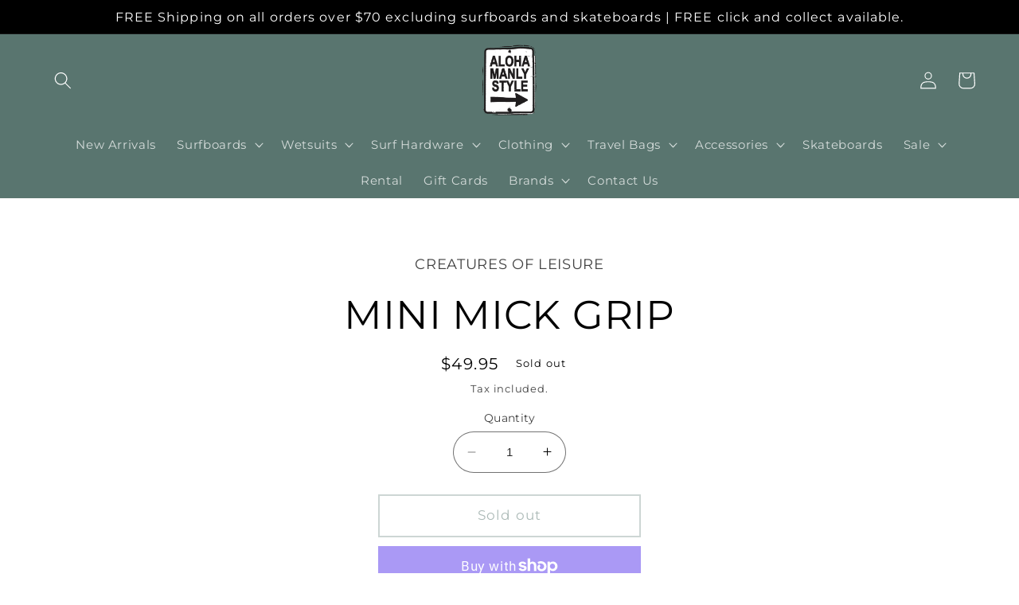

--- FILE ---
content_type: text/html; charset=utf-8
request_url: https://www.alohasurfmanly.com/products/02dcd191-ae63-11e9-f336-faa8c2216dee
body_size: 39994
content:
<!doctype html>
<html class="no-js" lang="en">
  <head>
    
<!-- Google tag (gtag.js) -->
<script async src="https://www.googletagmanager.com/gtag/js?id=G-QG2RRYXELJ"></script>
<script>
  window.dataLayer = window.dataLayer || [];
  function gtag(){dataLayer.push(arguments);}
  gtag('js', new Date());

  gtag('config', 'G-QG2RRYXELJ');
</script>
    
<!-- Google Tag Manager -->
<script>(function(w,d,s,l,i){w[l]=w[l]||[];w[l].push({'gtm.start':
new Date().getTime(),event:'gtm.js'});var f=d.getElementsByTagName(s)[0],
j=d.createElement(s),dl=l!='dataLayer'?'&l='+l:'';j.async=true;j.src=
'https://www.googletagmanager.com/gtm.js?id='+i+dl;f.parentNode.insertBefore(j,f);
})(window,document,'script','dataLayer','GTM-T2WXFVRT');</script>
<!-- End Google Tag Manager -->
    
    <meta charset="utf-8">
    <meta http-equiv="X-UA-Compatible" content="IE=edge">
    <meta name="viewport" content="width=device-width,initial-scale=1">
    <meta name="theme-color" content="">
    <link rel="canonical" href="https://www.alohasurfmanly.com/products/02dcd191-ae63-11e9-f336-faa8c2216dee">
    <link rel="preconnect" href="https://cdn.shopify.com" crossorigin><link rel="icon" type="image/png" href="//www.alohasurfmanly.com/cdn/shop/files/ALOHA_TRADE_POS__copy.jpg?crop=center&height=32&v=1679639723&width=32"><link rel="preconnect" href="https://fonts.shopifycdn.com" crossorigin><title>
      MINI MICK GRIP
 &ndash; Alohasurfmanly</title>

    

    

<meta property="og:site_name" content="Alohasurfmanly">
<meta property="og:url" content="https://www.alohasurfmanly.com/products/02dcd191-ae63-11e9-f336-faa8c2216dee">
<meta property="og:title" content="MINI MICK GRIP">
<meta property="og:type" content="product">
<meta property="og:description" content="Sydney&#39;s Core Surfshop specialised in surfboards, wetsuits and  accessories // JS, Al Merrick, Chilli, HS, Lost, Vissla, O&#39;Neill, Rip Curl, Billabong, Xcel, FCS, Futures."><meta property="og:price:amount" content="49.95">
  <meta property="og:price:currency" content="AUD"><meta name="twitter:card" content="summary_large_image">
<meta name="twitter:title" content="MINI MICK GRIP">
<meta name="twitter:description" content="Sydney&#39;s Core Surfshop specialised in surfboards, wetsuits and  accessories // JS, Al Merrick, Chilli, HS, Lost, Vissla, O&#39;Neill, Rip Curl, Billabong, Xcel, FCS, Futures.">


    <script src="//www.alohasurfmanly.com/cdn/shop/t/18/assets/constants.js?v=165488195745554878101679013549" defer="defer"></script>
    <script src="//www.alohasurfmanly.com/cdn/shop/t/18/assets/pubsub.js?v=2921868252632587581679013549" defer="defer"></script>
    <script src="//www.alohasurfmanly.com/cdn/shop/t/18/assets/global.js?v=85297797553816670871679013549" defer="defer"></script>
    <script>window.performance && window.performance.mark && window.performance.mark('shopify.content_for_header.start');</script><meta name="google-site-verification" content="ElJZAb6N0MS0o_hw3GxtjO38_8rfjAzELYbXbWbYlyo">
<meta name="google-site-verification" content="0GRIiPWUSRTOaDHiLhQV-wsG9ax4QvBZNfUFfYhWCUc">
<meta name="facebook-domain-verification" content="ch9f5aai50opmc4hpgc7n0lcome7w1">
<meta id="shopify-digital-wallet" name="shopify-digital-wallet" content="/10443570/digital_wallets/dialog">
<meta name="shopify-checkout-api-token" content="6881e92fd35e6e40644d2618f09bd11c">
<link rel="alternate" type="application/json+oembed" href="https://www.alohasurfmanly.com/products/02dcd191-ae63-11e9-f336-faa8c2216dee.oembed">
<script async="async" src="/checkouts/internal/preloads.js?locale=en-AU"></script>
<link rel="preconnect" href="https://shop.app" crossorigin="anonymous">
<script async="async" src="https://shop.app/checkouts/internal/preloads.js?locale=en-AU&shop_id=10443570" crossorigin="anonymous"></script>
<script id="apple-pay-shop-capabilities" type="application/json">{"shopId":10443570,"countryCode":"AU","currencyCode":"AUD","merchantCapabilities":["supports3DS"],"merchantId":"gid:\/\/shopify\/Shop\/10443570","merchantName":"Alohasurfmanly","requiredBillingContactFields":["postalAddress","email","phone"],"requiredShippingContactFields":["postalAddress","email","phone"],"shippingType":"shipping","supportedNetworks":["visa","masterCard","amex","jcb"],"total":{"type":"pending","label":"Alohasurfmanly","amount":"1.00"},"shopifyPaymentsEnabled":true,"supportsSubscriptions":true}</script>
<script id="shopify-features" type="application/json">{"accessToken":"6881e92fd35e6e40644d2618f09bd11c","betas":["rich-media-storefront-analytics"],"domain":"www.alohasurfmanly.com","predictiveSearch":true,"shopId":10443570,"locale":"en"}</script>
<script>var Shopify = Shopify || {};
Shopify.shop = "globalsurfstore.myshopify.com";
Shopify.locale = "en";
Shopify.currency = {"active":"AUD","rate":"1.0"};
Shopify.country = "AU";
Shopify.theme = {"name":"Aloha MM Apr 23","id":130985394357,"schema_name":"Refresh","schema_version":"8.0.1","theme_store_id":1567,"role":"main"};
Shopify.theme.handle = "null";
Shopify.theme.style = {"id":null,"handle":null};
Shopify.cdnHost = "www.alohasurfmanly.com/cdn";
Shopify.routes = Shopify.routes || {};
Shopify.routes.root = "/";</script>
<script type="module">!function(o){(o.Shopify=o.Shopify||{}).modules=!0}(window);</script>
<script>!function(o){function n(){var o=[];function n(){o.push(Array.prototype.slice.apply(arguments))}return n.q=o,n}var t=o.Shopify=o.Shopify||{};t.loadFeatures=n(),t.autoloadFeatures=n()}(window);</script>
<script>
  window.ShopifyPay = window.ShopifyPay || {};
  window.ShopifyPay.apiHost = "shop.app\/pay";
  window.ShopifyPay.redirectState = null;
</script>
<script id="shop-js-analytics" type="application/json">{"pageType":"product"}</script>
<script defer="defer" async type="module" src="//www.alohasurfmanly.com/cdn/shopifycloud/shop-js/modules/v2/client.init-shop-cart-sync_BT-GjEfc.en.esm.js"></script>
<script defer="defer" async type="module" src="//www.alohasurfmanly.com/cdn/shopifycloud/shop-js/modules/v2/chunk.common_D58fp_Oc.esm.js"></script>
<script defer="defer" async type="module" src="//www.alohasurfmanly.com/cdn/shopifycloud/shop-js/modules/v2/chunk.modal_xMitdFEc.esm.js"></script>
<script type="module">
  await import("//www.alohasurfmanly.com/cdn/shopifycloud/shop-js/modules/v2/client.init-shop-cart-sync_BT-GjEfc.en.esm.js");
await import("//www.alohasurfmanly.com/cdn/shopifycloud/shop-js/modules/v2/chunk.common_D58fp_Oc.esm.js");
await import("//www.alohasurfmanly.com/cdn/shopifycloud/shop-js/modules/v2/chunk.modal_xMitdFEc.esm.js");

  window.Shopify.SignInWithShop?.initShopCartSync?.({"fedCMEnabled":true,"windoidEnabled":true});

</script>
<script>
  window.Shopify = window.Shopify || {};
  if (!window.Shopify.featureAssets) window.Shopify.featureAssets = {};
  window.Shopify.featureAssets['shop-js'] = {"shop-cart-sync":["modules/v2/client.shop-cart-sync_DZOKe7Ll.en.esm.js","modules/v2/chunk.common_D58fp_Oc.esm.js","modules/v2/chunk.modal_xMitdFEc.esm.js"],"init-fed-cm":["modules/v2/client.init-fed-cm_B6oLuCjv.en.esm.js","modules/v2/chunk.common_D58fp_Oc.esm.js","modules/v2/chunk.modal_xMitdFEc.esm.js"],"shop-cash-offers":["modules/v2/client.shop-cash-offers_D2sdYoxE.en.esm.js","modules/v2/chunk.common_D58fp_Oc.esm.js","modules/v2/chunk.modal_xMitdFEc.esm.js"],"shop-login-button":["modules/v2/client.shop-login-button_QeVjl5Y3.en.esm.js","modules/v2/chunk.common_D58fp_Oc.esm.js","modules/v2/chunk.modal_xMitdFEc.esm.js"],"pay-button":["modules/v2/client.pay-button_DXTOsIq6.en.esm.js","modules/v2/chunk.common_D58fp_Oc.esm.js","modules/v2/chunk.modal_xMitdFEc.esm.js"],"shop-button":["modules/v2/client.shop-button_DQZHx9pm.en.esm.js","modules/v2/chunk.common_D58fp_Oc.esm.js","modules/v2/chunk.modal_xMitdFEc.esm.js"],"avatar":["modules/v2/client.avatar_BTnouDA3.en.esm.js"],"init-windoid":["modules/v2/client.init-windoid_CR1B-cfM.en.esm.js","modules/v2/chunk.common_D58fp_Oc.esm.js","modules/v2/chunk.modal_xMitdFEc.esm.js"],"init-shop-for-new-customer-accounts":["modules/v2/client.init-shop-for-new-customer-accounts_C_vY_xzh.en.esm.js","modules/v2/client.shop-login-button_QeVjl5Y3.en.esm.js","modules/v2/chunk.common_D58fp_Oc.esm.js","modules/v2/chunk.modal_xMitdFEc.esm.js"],"init-shop-email-lookup-coordinator":["modules/v2/client.init-shop-email-lookup-coordinator_BI7n9ZSv.en.esm.js","modules/v2/chunk.common_D58fp_Oc.esm.js","modules/v2/chunk.modal_xMitdFEc.esm.js"],"init-shop-cart-sync":["modules/v2/client.init-shop-cart-sync_BT-GjEfc.en.esm.js","modules/v2/chunk.common_D58fp_Oc.esm.js","modules/v2/chunk.modal_xMitdFEc.esm.js"],"shop-toast-manager":["modules/v2/client.shop-toast-manager_DiYdP3xc.en.esm.js","modules/v2/chunk.common_D58fp_Oc.esm.js","modules/v2/chunk.modal_xMitdFEc.esm.js"],"init-customer-accounts":["modules/v2/client.init-customer-accounts_D9ZNqS-Q.en.esm.js","modules/v2/client.shop-login-button_QeVjl5Y3.en.esm.js","modules/v2/chunk.common_D58fp_Oc.esm.js","modules/v2/chunk.modal_xMitdFEc.esm.js"],"init-customer-accounts-sign-up":["modules/v2/client.init-customer-accounts-sign-up_iGw4briv.en.esm.js","modules/v2/client.shop-login-button_QeVjl5Y3.en.esm.js","modules/v2/chunk.common_D58fp_Oc.esm.js","modules/v2/chunk.modal_xMitdFEc.esm.js"],"shop-follow-button":["modules/v2/client.shop-follow-button_CqMgW2wH.en.esm.js","modules/v2/chunk.common_D58fp_Oc.esm.js","modules/v2/chunk.modal_xMitdFEc.esm.js"],"checkout-modal":["modules/v2/client.checkout-modal_xHeaAweL.en.esm.js","modules/v2/chunk.common_D58fp_Oc.esm.js","modules/v2/chunk.modal_xMitdFEc.esm.js"],"shop-login":["modules/v2/client.shop-login_D91U-Q7h.en.esm.js","modules/v2/chunk.common_D58fp_Oc.esm.js","modules/v2/chunk.modal_xMitdFEc.esm.js"],"lead-capture":["modules/v2/client.lead-capture_BJmE1dJe.en.esm.js","modules/v2/chunk.common_D58fp_Oc.esm.js","modules/v2/chunk.modal_xMitdFEc.esm.js"],"payment-terms":["modules/v2/client.payment-terms_Ci9AEqFq.en.esm.js","modules/v2/chunk.common_D58fp_Oc.esm.js","modules/v2/chunk.modal_xMitdFEc.esm.js"]};
</script>
<script>(function() {
  var isLoaded = false;
  function asyncLoad() {
    if (isLoaded) return;
    isLoaded = true;
    var urls = ["https:\/\/chimpstatic.com\/mcjs-connected\/js\/users\/2e6b4c26aab6cc267dc160ce0\/e0ef3b31f1cf63630cb2b28b0.js?shop=globalsurfstore.myshopify.com","https:\/\/shy.elfsight.com\/p\/platform.js?shop=globalsurfstore.myshopify.com"];
    for (var i = 0; i < urls.length; i++) {
      var s = document.createElement('script');
      s.type = 'text/javascript';
      s.async = true;
      s.src = urls[i];
      var x = document.getElementsByTagName('script')[0];
      x.parentNode.insertBefore(s, x);
    }
  };
  if(window.attachEvent) {
    window.attachEvent('onload', asyncLoad);
  } else {
    window.addEventListener('load', asyncLoad, false);
  }
})();</script>
<script id="__st">var __st={"a":10443570,"offset":39600,"reqid":"2db7a023-f9b8-4f49-948b-4d4c65e3928e-1769283365","pageurl":"www.alohasurfmanly.com\/products\/02dcd191-ae63-11e9-f336-faa8c2216dee","u":"e23b00623392","p":"product","rtyp":"product","rid":4505547407435};</script>
<script>window.ShopifyPaypalV4VisibilityTracking = true;</script>
<script id="captcha-bootstrap">!function(){'use strict';const t='contact',e='account',n='new_comment',o=[[t,t],['blogs',n],['comments',n],[t,'customer']],c=[[e,'customer_login'],[e,'guest_login'],[e,'recover_customer_password'],[e,'create_customer']],r=t=>t.map((([t,e])=>`form[action*='/${t}']:not([data-nocaptcha='true']) input[name='form_type'][value='${e}']`)).join(','),a=t=>()=>t?[...document.querySelectorAll(t)].map((t=>t.form)):[];function s(){const t=[...o],e=r(t);return a(e)}const i='password',u='form_key',d=['recaptcha-v3-token','g-recaptcha-response','h-captcha-response',i],f=()=>{try{return window.sessionStorage}catch{return}},m='__shopify_v',_=t=>t.elements[u];function p(t,e,n=!1){try{const o=window.sessionStorage,c=JSON.parse(o.getItem(e)),{data:r}=function(t){const{data:e,action:n}=t;return t[m]||n?{data:e,action:n}:{data:t,action:n}}(c);for(const[e,n]of Object.entries(r))t.elements[e]&&(t.elements[e].value=n);n&&o.removeItem(e)}catch(o){console.error('form repopulation failed',{error:o})}}const l='form_type',E='cptcha';function T(t){t.dataset[E]=!0}const w=window,h=w.document,L='Shopify',v='ce_forms',y='captcha';let A=!1;((t,e)=>{const n=(g='f06e6c50-85a8-45c8-87d0-21a2b65856fe',I='https://cdn.shopify.com/shopifycloud/storefront-forms-hcaptcha/ce_storefront_forms_captcha_hcaptcha.v1.5.2.iife.js',D={infoText:'Protected by hCaptcha',privacyText:'Privacy',termsText:'Terms'},(t,e,n)=>{const o=w[L][v],c=o.bindForm;if(c)return c(t,g,e,D).then(n);var r;o.q.push([[t,g,e,D],n]),r=I,A||(h.body.append(Object.assign(h.createElement('script'),{id:'captcha-provider',async:!0,src:r})),A=!0)});var g,I,D;w[L]=w[L]||{},w[L][v]=w[L][v]||{},w[L][v].q=[],w[L][y]=w[L][y]||{},w[L][y].protect=function(t,e){n(t,void 0,e),T(t)},Object.freeze(w[L][y]),function(t,e,n,w,h,L){const[v,y,A,g]=function(t,e,n){const i=e?o:[],u=t?c:[],d=[...i,...u],f=r(d),m=r(i),_=r(d.filter((([t,e])=>n.includes(e))));return[a(f),a(m),a(_),s()]}(w,h,L),I=t=>{const e=t.target;return e instanceof HTMLFormElement?e:e&&e.form},D=t=>v().includes(t);t.addEventListener('submit',(t=>{const e=I(t);if(!e)return;const n=D(e)&&!e.dataset.hcaptchaBound&&!e.dataset.recaptchaBound,o=_(e),c=g().includes(e)&&(!o||!o.value);(n||c)&&t.preventDefault(),c&&!n&&(function(t){try{if(!f())return;!function(t){const e=f();if(!e)return;const n=_(t);if(!n)return;const o=n.value;o&&e.removeItem(o)}(t);const e=Array.from(Array(32),(()=>Math.random().toString(36)[2])).join('');!function(t,e){_(t)||t.append(Object.assign(document.createElement('input'),{type:'hidden',name:u})),t.elements[u].value=e}(t,e),function(t,e){const n=f();if(!n)return;const o=[...t.querySelectorAll(`input[type='${i}']`)].map((({name:t})=>t)),c=[...d,...o],r={};for(const[a,s]of new FormData(t).entries())c.includes(a)||(r[a]=s);n.setItem(e,JSON.stringify({[m]:1,action:t.action,data:r}))}(t,e)}catch(e){console.error('failed to persist form',e)}}(e),e.submit())}));const S=(t,e)=>{t&&!t.dataset[E]&&(n(t,e.some((e=>e===t))),T(t))};for(const o of['focusin','change'])t.addEventListener(o,(t=>{const e=I(t);D(e)&&S(e,y())}));const B=e.get('form_key'),M=e.get(l),P=B&&M;t.addEventListener('DOMContentLoaded',(()=>{const t=y();if(P)for(const e of t)e.elements[l].value===M&&p(e,B);[...new Set([...A(),...v().filter((t=>'true'===t.dataset.shopifyCaptcha))])].forEach((e=>S(e,t)))}))}(h,new URLSearchParams(w.location.search),n,t,e,['guest_login'])})(!0,!0)}();</script>
<script integrity="sha256-4kQ18oKyAcykRKYeNunJcIwy7WH5gtpwJnB7kiuLZ1E=" data-source-attribution="shopify.loadfeatures" defer="defer" src="//www.alohasurfmanly.com/cdn/shopifycloud/storefront/assets/storefront/load_feature-a0a9edcb.js" crossorigin="anonymous"></script>
<script crossorigin="anonymous" defer="defer" src="//www.alohasurfmanly.com/cdn/shopifycloud/storefront/assets/shopify_pay/storefront-65b4c6d7.js?v=20250812"></script>
<script data-source-attribution="shopify.dynamic_checkout.dynamic.init">var Shopify=Shopify||{};Shopify.PaymentButton=Shopify.PaymentButton||{isStorefrontPortableWallets:!0,init:function(){window.Shopify.PaymentButton.init=function(){};var t=document.createElement("script");t.src="https://www.alohasurfmanly.com/cdn/shopifycloud/portable-wallets/latest/portable-wallets.en.js",t.type="module",document.head.appendChild(t)}};
</script>
<script data-source-attribution="shopify.dynamic_checkout.buyer_consent">
  function portableWalletsHideBuyerConsent(e){var t=document.getElementById("shopify-buyer-consent"),n=document.getElementById("shopify-subscription-policy-button");t&&n&&(t.classList.add("hidden"),t.setAttribute("aria-hidden","true"),n.removeEventListener("click",e))}function portableWalletsShowBuyerConsent(e){var t=document.getElementById("shopify-buyer-consent"),n=document.getElementById("shopify-subscription-policy-button");t&&n&&(t.classList.remove("hidden"),t.removeAttribute("aria-hidden"),n.addEventListener("click",e))}window.Shopify?.PaymentButton&&(window.Shopify.PaymentButton.hideBuyerConsent=portableWalletsHideBuyerConsent,window.Shopify.PaymentButton.showBuyerConsent=portableWalletsShowBuyerConsent);
</script>
<script>
  function portableWalletsCleanup(e){e&&e.src&&console.error("Failed to load portable wallets script "+e.src);var t=document.querySelectorAll("shopify-accelerated-checkout .shopify-payment-button__skeleton, shopify-accelerated-checkout-cart .wallet-cart-button__skeleton"),e=document.getElementById("shopify-buyer-consent");for(let e=0;e<t.length;e++)t[e].remove();e&&e.remove()}function portableWalletsNotLoadedAsModule(e){e instanceof ErrorEvent&&"string"==typeof e.message&&e.message.includes("import.meta")&&"string"==typeof e.filename&&e.filename.includes("portable-wallets")&&(window.removeEventListener("error",portableWalletsNotLoadedAsModule),window.Shopify.PaymentButton.failedToLoad=e,"loading"===document.readyState?document.addEventListener("DOMContentLoaded",window.Shopify.PaymentButton.init):window.Shopify.PaymentButton.init())}window.addEventListener("error",portableWalletsNotLoadedAsModule);
</script>

<script type="module" src="https://www.alohasurfmanly.com/cdn/shopifycloud/portable-wallets/latest/portable-wallets.en.js" onError="portableWalletsCleanup(this)" crossorigin="anonymous"></script>
<script nomodule>
  document.addEventListener("DOMContentLoaded", portableWalletsCleanup);
</script>

<link id="shopify-accelerated-checkout-styles" rel="stylesheet" media="screen" href="https://www.alohasurfmanly.com/cdn/shopifycloud/portable-wallets/latest/accelerated-checkout-backwards-compat.css" crossorigin="anonymous">
<style id="shopify-accelerated-checkout-cart">
        #shopify-buyer-consent {
  margin-top: 1em;
  display: inline-block;
  width: 100%;
}

#shopify-buyer-consent.hidden {
  display: none;
}

#shopify-subscription-policy-button {
  background: none;
  border: none;
  padding: 0;
  text-decoration: underline;
  font-size: inherit;
  cursor: pointer;
}

#shopify-subscription-policy-button::before {
  box-shadow: none;
}

      </style>
<script id="sections-script" data-sections="header,footer" defer="defer" src="//www.alohasurfmanly.com/cdn/shop/t/18/compiled_assets/scripts.js?v=3192"></script>
<script>window.performance && window.performance.mark && window.performance.mark('shopify.content_for_header.end');</script>


    <style data-shopify>
      @font-face {
  font-family: Montserrat;
  font-weight: 400;
  font-style: normal;
  font-display: swap;
  src: url("//www.alohasurfmanly.com/cdn/fonts/montserrat/montserrat_n4.81949fa0ac9fd2021e16436151e8eaa539321637.woff2") format("woff2"),
       url("//www.alohasurfmanly.com/cdn/fonts/montserrat/montserrat_n4.a6c632ca7b62da89c3594789ba828388aac693fe.woff") format("woff");
}

      @font-face {
  font-family: Montserrat;
  font-weight: 700;
  font-style: normal;
  font-display: swap;
  src: url("//www.alohasurfmanly.com/cdn/fonts/montserrat/montserrat_n7.3c434e22befd5c18a6b4afadb1e3d77c128c7939.woff2") format("woff2"),
       url("//www.alohasurfmanly.com/cdn/fonts/montserrat/montserrat_n7.5d9fa6e2cae713c8fb539a9876489d86207fe957.woff") format("woff");
}

      @font-face {
  font-family: Montserrat;
  font-weight: 400;
  font-style: italic;
  font-display: swap;
  src: url("//www.alohasurfmanly.com/cdn/fonts/montserrat/montserrat_i4.5a4ea298b4789e064f62a29aafc18d41f09ae59b.woff2") format("woff2"),
       url("//www.alohasurfmanly.com/cdn/fonts/montserrat/montserrat_i4.072b5869c5e0ed5b9d2021e4c2af132e16681ad2.woff") format("woff");
}

      @font-face {
  font-family: Montserrat;
  font-weight: 700;
  font-style: italic;
  font-display: swap;
  src: url("//www.alohasurfmanly.com/cdn/fonts/montserrat/montserrat_i7.a0d4a463df4f146567d871890ffb3c80408e7732.woff2") format("woff2"),
       url("//www.alohasurfmanly.com/cdn/fonts/montserrat/montserrat_i7.f6ec9f2a0681acc6f8152c40921d2a4d2e1a2c78.woff") format("woff");
}

      @font-face {
  font-family: Montserrat;
  font-weight: 400;
  font-style: normal;
  font-display: swap;
  src: url("//www.alohasurfmanly.com/cdn/fonts/montserrat/montserrat_n4.81949fa0ac9fd2021e16436151e8eaa539321637.woff2") format("woff2"),
       url("//www.alohasurfmanly.com/cdn/fonts/montserrat/montserrat_n4.a6c632ca7b62da89c3594789ba828388aac693fe.woff") format("woff");
}


      :root {
        --font-body-family: Montserrat, sans-serif;
        --font-body-style: normal;
        --font-body-weight: 400;
        --font-body-weight-bold: 700;

        --font-heading-family: Montserrat, sans-serif;
        --font-heading-style: normal;
        --font-heading-weight: 400;

        --font-body-scale: 1.1;
        --font-heading-scale: 1.1363636363636365;

        --color-base-text: 0, 0, 0;
        --color-shadow: 0, 0, 0;
        --color-base-background-1: 255, 255, 255;
        --color-base-background-2: 255, 255, 255;
        --color-base-solid-button-labels: 255, 255, 255;
        --color-base-outline-button-labels: 89, 117, 111;
        --color-base-accent-1: 27, 40, 239;
        --color-base-accent-2: 89, 117, 111;
        --payment-terms-background-color: #ffffff;

        --gradient-base-background-1: #ffffff;
        --gradient-base-background-2: linear-gradient(111deg, rgba(255, 255, 255, 1), rgba(255, 255, 255, 1) 100%);
        --gradient-base-accent-1: linear-gradient(0deg, rgba(137, 143, 239, 0), rgba(120, 196, 245, 1) 100%);
        --gradient-base-accent-2: #59756f;

        --media-padding: px;
        --media-border-opacity: 0.1;
        --media-border-width: 0px;
        --media-radius: 0px;
        --media-shadow-opacity: 0.0;
        --media-shadow-horizontal-offset: 0px;
        --media-shadow-vertical-offset: 4px;
        --media-shadow-blur-radius: 5px;
        --media-shadow-visible: 0;

        --page-width: 160rem;
        --page-width-margin: 0rem;

        --product-card-image-padding: 0.6rem;
        --product-card-corner-radius: 0.0rem;
        --product-card-text-alignment: left;
        --product-card-border-width: 0.0rem;
        --product-card-border-opacity: 1.0;
        --product-card-shadow-opacity: 0.0;
        --product-card-shadow-visible: 0;
        --product-card-shadow-horizontal-offset: 0.0rem;
        --product-card-shadow-vertical-offset: 0.0rem;
        --product-card-shadow-blur-radius: 0.5rem;

        --collection-card-image-padding: 0.2rem;
        --collection-card-corner-radius: 4.0rem;
        --collection-card-text-alignment: center;
        --collection-card-border-width: 0.1rem;
        --collection-card-border-opacity: 1.0;
        --collection-card-shadow-opacity: 0.0;
        --collection-card-shadow-visible: 0;
        --collection-card-shadow-horizontal-offset: 0.0rem;
        --collection-card-shadow-vertical-offset: 0.4rem;
        --collection-card-shadow-blur-radius: 0.5rem;

        --blog-card-image-padding: 1.6rem;
        --blog-card-corner-radius: 1.8rem;
        --blog-card-text-alignment: left;
        --blog-card-border-width: 0.1rem;
        --blog-card-border-opacity: 1.0;
        --blog-card-shadow-opacity: 0.0;
        --blog-card-shadow-visible: 0;
        --blog-card-shadow-horizontal-offset: 0.0rem;
        --blog-card-shadow-vertical-offset: 0.4rem;
        --blog-card-shadow-blur-radius: 0.5rem;

        --badge-corner-radius: 0.0rem;

        --popup-border-width: 1px;
        --popup-border-opacity: 0.1;
        --popup-corner-radius: 18px;
        --popup-shadow-opacity: 0.0;
        --popup-shadow-horizontal-offset: 0px;
        --popup-shadow-vertical-offset: 4px;
        --popup-shadow-blur-radius: 5px;

        --drawer-border-width: 0px;
        --drawer-border-opacity: 0.1;
        --drawer-shadow-opacity: 0.0;
        --drawer-shadow-horizontal-offset: 0px;
        --drawer-shadow-vertical-offset: 4px;
        --drawer-shadow-blur-radius: 5px;

        --spacing-sections-desktop: 0px;
        --spacing-sections-mobile: 0px;

        --grid-desktop-vertical-spacing: 40px;
        --grid-desktop-horizontal-spacing: 40px;
        --grid-mobile-vertical-spacing: 20px;
        --grid-mobile-horizontal-spacing: 20px;

        --text-boxes-border-opacity: 0.0;
        --text-boxes-border-width: 0px;
        --text-boxes-radius: 0px;
        --text-boxes-shadow-opacity: 0.0;
        --text-boxes-shadow-visible: 0;
        --text-boxes-shadow-horizontal-offset: 0px;
        --text-boxes-shadow-vertical-offset: 4px;
        --text-boxes-shadow-blur-radius: 5px;

        --buttons-radius: 0px;
        --buttons-radius-outset: 0px;
        --buttons-border-width: 2px;
        --buttons-border-opacity: 0.6;
        --buttons-shadow-opacity: 0.0;
        --buttons-shadow-visible: 0;
        --buttons-shadow-horizontal-offset: 0px;
        --buttons-shadow-vertical-offset: 0px;
        --buttons-shadow-blur-radius: 5px;
        --buttons-border-offset: 0px;

        --inputs-radius: 26px;
        --inputs-border-width: 1px;
        --inputs-border-opacity: 0.55;
        --inputs-shadow-opacity: 0.0;
        --inputs-shadow-horizontal-offset: 0px;
        --inputs-margin-offset: 0px;
        --inputs-shadow-vertical-offset: 4px;
        --inputs-shadow-blur-radius: 5px;
        --inputs-radius-outset: 27px;

        --variant-pills-radius: 40px;
        --variant-pills-border-width: 2px;
        --variant-pills-border-opacity: 0.55;
        --variant-pills-shadow-opacity: 0.0;
        --variant-pills-shadow-horizontal-offset: 0px;
        --variant-pills-shadow-vertical-offset: 4px;
        --variant-pills-shadow-blur-radius: 5px;
      }

      *,
      *::before,
      *::after {
        box-sizing: inherit;
      }

      html {
        box-sizing: border-box;
        font-size: calc(var(--font-body-scale) * 62.5%);
        height: 100%;
      }

      body {
        display: grid;
        grid-template-rows: auto auto 1fr auto;
        grid-template-columns: 100%;
        min-height: 100%;
        margin: 0;
        font-size: 1.5rem;
        letter-spacing: 0.06rem;
        line-height: calc(1 + 0.8 / var(--font-body-scale));
        font-family: var(--font-body-family);
        font-style: var(--font-body-style);
        font-weight: var(--font-body-weight);
      }

      @media screen and (min-width: 750px) {
        body {
          font-size: 1.6rem;
        }
      }
    </style>

    <link href="//www.alohasurfmanly.com/cdn/shop/t/18/assets/base.css?v=831047894957930821679013549" rel="stylesheet" type="text/css" media="all" />
<link rel="preload" as="font" href="//www.alohasurfmanly.com/cdn/fonts/montserrat/montserrat_n4.81949fa0ac9fd2021e16436151e8eaa539321637.woff2" type="font/woff2" crossorigin><link rel="preload" as="font" href="//www.alohasurfmanly.com/cdn/fonts/montserrat/montserrat_n4.81949fa0ac9fd2021e16436151e8eaa539321637.woff2" type="font/woff2" crossorigin><link rel="stylesheet" href="//www.alohasurfmanly.com/cdn/shop/t/18/assets/component-predictive-search.css?v=85913294783299393391679013549" media="print" onload="this.media='all'"><script>document.documentElement.className = document.documentElement.className.replace('no-js', 'js');
    if (Shopify.designMode) {
      document.documentElement.classList.add('shopify-design-mode');
    }
    </script>
    
<script type="text/javascript" src="https://app.viralsweep.com/assets/js/action.js"></script>

  <!-- BEGIN app block: shopify://apps/kuji/blocks/head-script/9b6a600e-a18f-458c-b4d8-43968d618903 --><!-- Kuji Script Injected by App v1.02 -->
<script>
  window.kuji_status = "DRAFT";
  window.kuji_last_active = "2026-01-18T04:25:45.116Z";
  window.kuji_merchant = "Alohasurfmanly";
  window.kuji_win_ratio = "50";
  window.kuji_x = "1";
  window.kuji_media = [];
</script><script src="https://raflin.onrender.com/assets/kuji.js?v=22026012506" defer></script><link href="https://raflin.onrender.com/assets/kuji.css?v=22026012506" rel="stylesheet" type="text/css" media="all">

<!-- END app block --><!-- BEGIN app block: shopify://apps/izyrent/blocks/izyrent/cda4a37a-6d4d-4f3d-b8e5-c19d5c367c6a --><script></script>
<script>
var izyrent_shopify_js = `//www.alohasurfmanly.com/cdn/shopifycloud/storefront/assets/themes_support/api.jquery-7ab1a3a4.js`;
var izyrent_current_page = `product`;

var izyrent_currency_format = "${{amount}}";

var izyrent_money_format = `$1,000.00`;
</script>


<script>
var izyrentSettings = `{"timezone":{"ianaTimezone":"Australia/Sydney","timezoneOffset":"+1100","currencyCode":"AUD"},"storefront":"65cf5e4b247d5162e991eceb9e3e218b","timeFormat":"12","translate":"auto","redirectCheckout":"default","disabledDatesGlobal":"","couponPrefix":"IZYRENT_","theme":{},"translations":{},"showMonths":{"md":"1","lg":"1"},"quantityPosition":"default","startCal":"default","displayCal":"default","displayPrice":"default","deposit":{"id":"45400179278005","label":"Deposit","amount":"0","percent":0},"checkoutMode":"default","showFinalPriceOnly":"disabled","sections":[{"label":"Calendar","value":"calendar"},{"label":"Resume","value":"resume"},{"label":"Add-ons","value":"addons"},{"label":"Requests","value":"requests"}],"syncDates":"disabled","countdown":"disabled","expiration":"15"}`;
if(typeof izyrentSettings === "string"){
  izyrentSettings = izyrentSettings.replace(/=>/g, ":");
  izyrentSettings = JSON.parse(izyrentSettings);
}

var izyrent_product_meta = {product : {id : 4505547407435 ,handle:`02dcd191-ae63-11e9-f336-faa8c2216dee`,tags:`ALL HARDWAREGRIP`,collections: [
      
        { id: 335299674293 },
      
        { id: 335300329653 },
      
        { id: 335300952245 },
      
        { id: 335383560373 },
      
    ], variants : [{id : 31979858296907, price :4995},]}}; 



 
</script>


<style>
.cart-count-bubble,.cart-item .quantity{ display:none;}
.mw-apo-configure-link{ display:none !important;}
.izyloader {
    padding: 10px;
    max-width: 44rem;
    width: 100%;
}
.izyloader > span {
  width: 48px;
  height: 48px;
  border-radius: 50%;
  display: inline-block;
  position: relative;
  border: 10px solid;
  border-color: rgb(0 0 0 / 7%) rgb(0 0 0 / 14%) rgb(0 0 0 / 21%) rgb(0 0 0 / 28%);
  box-sizing: border-box;
  animation: rotation 0.8s linear infinite;
  display: flex;
  margin: auto;
  padding-top: 10px;
}
body.izyloaderhide .izyloader,.cart-item__details .cart-item__discounted-prices{display:none !important;}
@keyframes rotation {
  0% {
    transform: rotate(0deg);
  }
  100% {
    transform: rotate(360deg);
  }
} 
</style>
<script>

 if(izyrentSettings?.theme?.text?.resume) {
     const color = izyrentSettings.theme.text.resume;
 
    const updateOpacity = (rgba, newOpacity) =>
                rgba.replace(
                  /rgba\((\d+),\s*(\d+),\s*(\d+),\s*[\d.]+\)/,
                  `rgba($1, $2, $3, ${newOpacity})`
                );

            
              let css = `.izyloader > span {border-color: ${updateOpacity(
               color,
                0.07
              )} ${updateOpacity(color, 0.14)} ${updateOpacity(
                color,
                0.21
              )} ${updateOpacity(color, 0.28)} !important;}`;

      document.head.insertAdjacentHTML('beforeend', `<style>${css}</style>`);
      
  }

</script>


<script src="https://izyrent.speaz.com/izyrent.js?shop=globalsurfstore.myshopify.com&v=1769153596833" async></script>

<!-- END app block --><script src="https://cdn.shopify.com/extensions/019b93c1-bc14-7200-9724-fabc47201519/my-app-115/assets/sdk.js" type="text/javascript" defer="defer"></script>
<link href="https://cdn.shopify.com/extensions/019b93c1-bc14-7200-9724-fabc47201519/my-app-115/assets/sdk.css" rel="stylesheet" type="text/css" media="all">
<script src="https://cdn.shopify.com/extensions/019b48b6-4518-732f-8b97-f1236367ee8c/send-as-gift-153/assets/gift-button.min.js" type="text/javascript" defer="defer"></script>
<link href="https://cdn.shopify.com/extensions/019b48b6-4518-732f-8b97-f1236367ee8c/send-as-gift-153/assets/gift-button.css" rel="stylesheet" type="text/css" media="all">
<link href="https://monorail-edge.shopifysvc.com" rel="dns-prefetch">
<script>(function(){if ("sendBeacon" in navigator && "performance" in window) {try {var session_token_from_headers = performance.getEntriesByType('navigation')[0].serverTiming.find(x => x.name == '_s').description;} catch {var session_token_from_headers = undefined;}var session_cookie_matches = document.cookie.match(/_shopify_s=([^;]*)/);var session_token_from_cookie = session_cookie_matches && session_cookie_matches.length === 2 ? session_cookie_matches[1] : "";var session_token = session_token_from_headers || session_token_from_cookie || "";function handle_abandonment_event(e) {var entries = performance.getEntries().filter(function(entry) {return /monorail-edge.shopifysvc.com/.test(entry.name);});if (!window.abandonment_tracked && entries.length === 0) {window.abandonment_tracked = true;var currentMs = Date.now();var navigation_start = performance.timing.navigationStart;var payload = {shop_id: 10443570,url: window.location.href,navigation_start,duration: currentMs - navigation_start,session_token,page_type: "product"};window.navigator.sendBeacon("https://monorail-edge.shopifysvc.com/v1/produce", JSON.stringify({schema_id: "online_store_buyer_site_abandonment/1.1",payload: payload,metadata: {event_created_at_ms: currentMs,event_sent_at_ms: currentMs}}));}}window.addEventListener('pagehide', handle_abandonment_event);}}());</script>
<script id="web-pixels-manager-setup">(function e(e,d,r,n,o){if(void 0===o&&(o={}),!Boolean(null===(a=null===(i=window.Shopify)||void 0===i?void 0:i.analytics)||void 0===a?void 0:a.replayQueue)){var i,a;window.Shopify=window.Shopify||{};var t=window.Shopify;t.analytics=t.analytics||{};var s=t.analytics;s.replayQueue=[],s.publish=function(e,d,r){return s.replayQueue.push([e,d,r]),!0};try{self.performance.mark("wpm:start")}catch(e){}var l=function(){var e={modern:/Edge?\/(1{2}[4-9]|1[2-9]\d|[2-9]\d{2}|\d{4,})\.\d+(\.\d+|)|Firefox\/(1{2}[4-9]|1[2-9]\d|[2-9]\d{2}|\d{4,})\.\d+(\.\d+|)|Chrom(ium|e)\/(9{2}|\d{3,})\.\d+(\.\d+|)|(Maci|X1{2}).+ Version\/(15\.\d+|(1[6-9]|[2-9]\d|\d{3,})\.\d+)([,.]\d+|)( \(\w+\)|)( Mobile\/\w+|) Safari\/|Chrome.+OPR\/(9{2}|\d{3,})\.\d+\.\d+|(CPU[ +]OS|iPhone[ +]OS|CPU[ +]iPhone|CPU IPhone OS|CPU iPad OS)[ +]+(15[._]\d+|(1[6-9]|[2-9]\d|\d{3,})[._]\d+)([._]\d+|)|Android:?[ /-](13[3-9]|1[4-9]\d|[2-9]\d{2}|\d{4,})(\.\d+|)(\.\d+|)|Android.+Firefox\/(13[5-9]|1[4-9]\d|[2-9]\d{2}|\d{4,})\.\d+(\.\d+|)|Android.+Chrom(ium|e)\/(13[3-9]|1[4-9]\d|[2-9]\d{2}|\d{4,})\.\d+(\.\d+|)|SamsungBrowser\/([2-9]\d|\d{3,})\.\d+/,legacy:/Edge?\/(1[6-9]|[2-9]\d|\d{3,})\.\d+(\.\d+|)|Firefox\/(5[4-9]|[6-9]\d|\d{3,})\.\d+(\.\d+|)|Chrom(ium|e)\/(5[1-9]|[6-9]\d|\d{3,})\.\d+(\.\d+|)([\d.]+$|.*Safari\/(?![\d.]+ Edge\/[\d.]+$))|(Maci|X1{2}).+ Version\/(10\.\d+|(1[1-9]|[2-9]\d|\d{3,})\.\d+)([,.]\d+|)( \(\w+\)|)( Mobile\/\w+|) Safari\/|Chrome.+OPR\/(3[89]|[4-9]\d|\d{3,})\.\d+\.\d+|(CPU[ +]OS|iPhone[ +]OS|CPU[ +]iPhone|CPU IPhone OS|CPU iPad OS)[ +]+(10[._]\d+|(1[1-9]|[2-9]\d|\d{3,})[._]\d+)([._]\d+|)|Android:?[ /-](13[3-9]|1[4-9]\d|[2-9]\d{2}|\d{4,})(\.\d+|)(\.\d+|)|Mobile Safari.+OPR\/([89]\d|\d{3,})\.\d+\.\d+|Android.+Firefox\/(13[5-9]|1[4-9]\d|[2-9]\d{2}|\d{4,})\.\d+(\.\d+|)|Android.+Chrom(ium|e)\/(13[3-9]|1[4-9]\d|[2-9]\d{2}|\d{4,})\.\d+(\.\d+|)|Android.+(UC? ?Browser|UCWEB|U3)[ /]?(15\.([5-9]|\d{2,})|(1[6-9]|[2-9]\d|\d{3,})\.\d+)\.\d+|SamsungBrowser\/(5\.\d+|([6-9]|\d{2,})\.\d+)|Android.+MQ{2}Browser\/(14(\.(9|\d{2,})|)|(1[5-9]|[2-9]\d|\d{3,})(\.\d+|))(\.\d+|)|K[Aa][Ii]OS\/(3\.\d+|([4-9]|\d{2,})\.\d+)(\.\d+|)/},d=e.modern,r=e.legacy,n=navigator.userAgent;return n.match(d)?"modern":n.match(r)?"legacy":"unknown"}(),u="modern"===l?"modern":"legacy",c=(null!=n?n:{modern:"",legacy:""})[u],f=function(e){return[e.baseUrl,"/wpm","/b",e.hashVersion,"modern"===e.buildTarget?"m":"l",".js"].join("")}({baseUrl:d,hashVersion:r,buildTarget:u}),m=function(e){var d=e.version,r=e.bundleTarget,n=e.surface,o=e.pageUrl,i=e.monorailEndpoint;return{emit:function(e){var a=e.status,t=e.errorMsg,s=(new Date).getTime(),l=JSON.stringify({metadata:{event_sent_at_ms:s},events:[{schema_id:"web_pixels_manager_load/3.1",payload:{version:d,bundle_target:r,page_url:o,status:a,surface:n,error_msg:t},metadata:{event_created_at_ms:s}}]});if(!i)return console&&console.warn&&console.warn("[Web Pixels Manager] No Monorail endpoint provided, skipping logging."),!1;try{return self.navigator.sendBeacon.bind(self.navigator)(i,l)}catch(e){}var u=new XMLHttpRequest;try{return u.open("POST",i,!0),u.setRequestHeader("Content-Type","text/plain"),u.send(l),!0}catch(e){return console&&console.warn&&console.warn("[Web Pixels Manager] Got an unhandled error while logging to Monorail."),!1}}}}({version:r,bundleTarget:l,surface:e.surface,pageUrl:self.location.href,monorailEndpoint:e.monorailEndpoint});try{o.browserTarget=l,function(e){var d=e.src,r=e.async,n=void 0===r||r,o=e.onload,i=e.onerror,a=e.sri,t=e.scriptDataAttributes,s=void 0===t?{}:t,l=document.createElement("script"),u=document.querySelector("head"),c=document.querySelector("body");if(l.async=n,l.src=d,a&&(l.integrity=a,l.crossOrigin="anonymous"),s)for(var f in s)if(Object.prototype.hasOwnProperty.call(s,f))try{l.dataset[f]=s[f]}catch(e){}if(o&&l.addEventListener("load",o),i&&l.addEventListener("error",i),u)u.appendChild(l);else{if(!c)throw new Error("Did not find a head or body element to append the script");c.appendChild(l)}}({src:f,async:!0,onload:function(){if(!function(){var e,d;return Boolean(null===(d=null===(e=window.Shopify)||void 0===e?void 0:e.analytics)||void 0===d?void 0:d.initialized)}()){var d=window.webPixelsManager.init(e)||void 0;if(d){var r=window.Shopify.analytics;r.replayQueue.forEach((function(e){var r=e[0],n=e[1],o=e[2];d.publishCustomEvent(r,n,o)})),r.replayQueue=[],r.publish=d.publishCustomEvent,r.visitor=d.visitor,r.initialized=!0}}},onerror:function(){return m.emit({status:"failed",errorMsg:"".concat(f," has failed to load")})},sri:function(e){var d=/^sha384-[A-Za-z0-9+/=]+$/;return"string"==typeof e&&d.test(e)}(c)?c:"",scriptDataAttributes:o}),m.emit({status:"loading"})}catch(e){m.emit({status:"failed",errorMsg:(null==e?void 0:e.message)||"Unknown error"})}}})({shopId: 10443570,storefrontBaseUrl: "https://www.alohasurfmanly.com",extensionsBaseUrl: "https://extensions.shopifycdn.com/cdn/shopifycloud/web-pixels-manager",monorailEndpoint: "https://monorail-edge.shopifysvc.com/unstable/produce_batch",surface: "storefront-renderer",enabledBetaFlags: ["2dca8a86"],webPixelsConfigList: [{"id":"492241077","configuration":"{\"config\":\"{\\\"google_tag_ids\\\":[\\\"G-GL1QHZCST5\\\",\\\"AW-10982276292\\\",\\\"GT-P3M7X5S\\\"],\\\"target_country\\\":\\\"AU\\\",\\\"gtag_events\\\":[{\\\"type\\\":\\\"begin_checkout\\\",\\\"action_label\\\":[\\\"G-GL1QHZCST5\\\",\\\"AW-10982276292\\\/-F29CI-x-JwaEMT54PQo\\\"]},{\\\"type\\\":\\\"search\\\",\\\"action_label\\\":[\\\"G-GL1QHZCST5\\\",\\\"AW-10982276292\\\/U-83CImx-JwaEMT54PQo\\\"]},{\\\"type\\\":\\\"view_item\\\",\\\"action_label\\\":[\\\"G-GL1QHZCST5\\\",\\\"AW-10982276292\\\/KwPPCIax-JwaEMT54PQo\\\",\\\"MC-QVMGD2BX1M\\\"]},{\\\"type\\\":\\\"purchase\\\",\\\"action_label\\\":[\\\"G-GL1QHZCST5\\\",\\\"AW-10982276292\\\/uv6uCICx-JwaEMT54PQo\\\",\\\"MC-QVMGD2BX1M\\\"]},{\\\"type\\\":\\\"page_view\\\",\\\"action_label\\\":[\\\"G-GL1QHZCST5\\\",\\\"AW-10982276292\\\/NQyfCIOx-JwaEMT54PQo\\\",\\\"MC-QVMGD2BX1M\\\"]},{\\\"type\\\":\\\"add_payment_info\\\",\\\"action_label\\\":[\\\"G-GL1QHZCST5\\\",\\\"AW-10982276292\\\/UDeCCJKx-JwaEMT54PQo\\\"]},{\\\"type\\\":\\\"add_to_cart\\\",\\\"action_label\\\":[\\\"G-GL1QHZCST5\\\",\\\"AW-10982276292\\\/O9OfCIyx-JwaEMT54PQo\\\"]}],\\\"enable_monitoring_mode\\\":false}\"}","eventPayloadVersion":"v1","runtimeContext":"OPEN","scriptVersion":"b2a88bafab3e21179ed38636efcd8a93","type":"APP","apiClientId":1780363,"privacyPurposes":[],"dataSharingAdjustments":{"protectedCustomerApprovalScopes":["read_customer_address","read_customer_email","read_customer_name","read_customer_personal_data","read_customer_phone"]}},{"id":"199786677","configuration":"{\"pixel_id\":\"552443780309963\",\"pixel_type\":\"facebook_pixel\",\"metaapp_system_user_token\":\"-\"}","eventPayloadVersion":"v1","runtimeContext":"OPEN","scriptVersion":"ca16bc87fe92b6042fbaa3acc2fbdaa6","type":"APP","apiClientId":2329312,"privacyPurposes":["ANALYTICS","MARKETING","SALE_OF_DATA"],"dataSharingAdjustments":{"protectedCustomerApprovalScopes":["read_customer_address","read_customer_email","read_customer_name","read_customer_personal_data","read_customer_phone"]}},{"id":"shopify-app-pixel","configuration":"{}","eventPayloadVersion":"v1","runtimeContext":"STRICT","scriptVersion":"0450","apiClientId":"shopify-pixel","type":"APP","privacyPurposes":["ANALYTICS","MARKETING"]},{"id":"shopify-custom-pixel","eventPayloadVersion":"v1","runtimeContext":"LAX","scriptVersion":"0450","apiClientId":"shopify-pixel","type":"CUSTOM","privacyPurposes":["ANALYTICS","MARKETING"]}],isMerchantRequest: false,initData: {"shop":{"name":"Alohasurfmanly","paymentSettings":{"currencyCode":"AUD"},"myshopifyDomain":"globalsurfstore.myshopify.com","countryCode":"AU","storefrontUrl":"https:\/\/www.alohasurfmanly.com"},"customer":null,"cart":null,"checkout":null,"productVariants":[{"price":{"amount":49.95,"currencyCode":"AUD"},"product":{"title":"MINI MICK GRIP","vendor":"CREATURES OF LEISURE","id":"4505547407435","untranslatedTitle":"MINI MICK GRIP","url":"\/products\/02dcd191-ae63-11e9-f336-faa8c2216dee","type":"GRIPS"},"id":"31979858296907","image":null,"sku":"gmm9","title":"Default Title","untranslatedTitle":"Default Title"}],"purchasingCompany":null},},"https://www.alohasurfmanly.com/cdn","fcfee988w5aeb613cpc8e4bc33m6693e112",{"modern":"","legacy":""},{"shopId":"10443570","storefrontBaseUrl":"https:\/\/www.alohasurfmanly.com","extensionBaseUrl":"https:\/\/extensions.shopifycdn.com\/cdn\/shopifycloud\/web-pixels-manager","surface":"storefront-renderer","enabledBetaFlags":"[\"2dca8a86\"]","isMerchantRequest":"false","hashVersion":"fcfee988w5aeb613cpc8e4bc33m6693e112","publish":"custom","events":"[[\"page_viewed\",{}],[\"product_viewed\",{\"productVariant\":{\"price\":{\"amount\":49.95,\"currencyCode\":\"AUD\"},\"product\":{\"title\":\"MINI MICK GRIP\",\"vendor\":\"CREATURES OF LEISURE\",\"id\":\"4505547407435\",\"untranslatedTitle\":\"MINI MICK GRIP\",\"url\":\"\/products\/02dcd191-ae63-11e9-f336-faa8c2216dee\",\"type\":\"GRIPS\"},\"id\":\"31979858296907\",\"image\":null,\"sku\":\"gmm9\",\"title\":\"Default Title\",\"untranslatedTitle\":\"Default Title\"}}]]"});</script><script>
  window.ShopifyAnalytics = window.ShopifyAnalytics || {};
  window.ShopifyAnalytics.meta = window.ShopifyAnalytics.meta || {};
  window.ShopifyAnalytics.meta.currency = 'AUD';
  var meta = {"product":{"id":4505547407435,"gid":"gid:\/\/shopify\/Product\/4505547407435","vendor":"CREATURES OF LEISURE","type":"GRIPS","handle":"02dcd191-ae63-11e9-f336-faa8c2216dee","variants":[{"id":31979858296907,"price":4995,"name":"MINI MICK GRIP","public_title":null,"sku":"gmm9"}],"remote":false},"page":{"pageType":"product","resourceType":"product","resourceId":4505547407435,"requestId":"2db7a023-f9b8-4f49-948b-4d4c65e3928e-1769283365"}};
  for (var attr in meta) {
    window.ShopifyAnalytics.meta[attr] = meta[attr];
  }
</script>
<script class="analytics">
  (function () {
    var customDocumentWrite = function(content) {
      var jquery = null;

      if (window.jQuery) {
        jquery = window.jQuery;
      } else if (window.Checkout && window.Checkout.$) {
        jquery = window.Checkout.$;
      }

      if (jquery) {
        jquery('body').append(content);
      }
    };

    var hasLoggedConversion = function(token) {
      if (token) {
        return document.cookie.indexOf('loggedConversion=' + token) !== -1;
      }
      return false;
    }

    var setCookieIfConversion = function(token) {
      if (token) {
        var twoMonthsFromNow = new Date(Date.now());
        twoMonthsFromNow.setMonth(twoMonthsFromNow.getMonth() + 2);

        document.cookie = 'loggedConversion=' + token + '; expires=' + twoMonthsFromNow;
      }
    }

    var trekkie = window.ShopifyAnalytics.lib = window.trekkie = window.trekkie || [];
    if (trekkie.integrations) {
      return;
    }
    trekkie.methods = [
      'identify',
      'page',
      'ready',
      'track',
      'trackForm',
      'trackLink'
    ];
    trekkie.factory = function(method) {
      return function() {
        var args = Array.prototype.slice.call(arguments);
        args.unshift(method);
        trekkie.push(args);
        return trekkie;
      };
    };
    for (var i = 0; i < trekkie.methods.length; i++) {
      var key = trekkie.methods[i];
      trekkie[key] = trekkie.factory(key);
    }
    trekkie.load = function(config) {
      trekkie.config = config || {};
      trekkie.config.initialDocumentCookie = document.cookie;
      var first = document.getElementsByTagName('script')[0];
      var script = document.createElement('script');
      script.type = 'text/javascript';
      script.onerror = function(e) {
        var scriptFallback = document.createElement('script');
        scriptFallback.type = 'text/javascript';
        scriptFallback.onerror = function(error) {
                var Monorail = {
      produce: function produce(monorailDomain, schemaId, payload) {
        var currentMs = new Date().getTime();
        var event = {
          schema_id: schemaId,
          payload: payload,
          metadata: {
            event_created_at_ms: currentMs,
            event_sent_at_ms: currentMs
          }
        };
        return Monorail.sendRequest("https://" + monorailDomain + "/v1/produce", JSON.stringify(event));
      },
      sendRequest: function sendRequest(endpointUrl, payload) {
        // Try the sendBeacon API
        if (window && window.navigator && typeof window.navigator.sendBeacon === 'function' && typeof window.Blob === 'function' && !Monorail.isIos12()) {
          var blobData = new window.Blob([payload], {
            type: 'text/plain'
          });

          if (window.navigator.sendBeacon(endpointUrl, blobData)) {
            return true;
          } // sendBeacon was not successful

        } // XHR beacon

        var xhr = new XMLHttpRequest();

        try {
          xhr.open('POST', endpointUrl);
          xhr.setRequestHeader('Content-Type', 'text/plain');
          xhr.send(payload);
        } catch (e) {
          console.log(e);
        }

        return false;
      },
      isIos12: function isIos12() {
        return window.navigator.userAgent.lastIndexOf('iPhone; CPU iPhone OS 12_') !== -1 || window.navigator.userAgent.lastIndexOf('iPad; CPU OS 12_') !== -1;
      }
    };
    Monorail.produce('monorail-edge.shopifysvc.com',
      'trekkie_storefront_load_errors/1.1',
      {shop_id: 10443570,
      theme_id: 130985394357,
      app_name: "storefront",
      context_url: window.location.href,
      source_url: "//www.alohasurfmanly.com/cdn/s/trekkie.storefront.8d95595f799fbf7e1d32231b9a28fd43b70c67d3.min.js"});

        };
        scriptFallback.async = true;
        scriptFallback.src = '//www.alohasurfmanly.com/cdn/s/trekkie.storefront.8d95595f799fbf7e1d32231b9a28fd43b70c67d3.min.js';
        first.parentNode.insertBefore(scriptFallback, first);
      };
      script.async = true;
      script.src = '//www.alohasurfmanly.com/cdn/s/trekkie.storefront.8d95595f799fbf7e1d32231b9a28fd43b70c67d3.min.js';
      first.parentNode.insertBefore(script, first);
    };
    trekkie.load(
      {"Trekkie":{"appName":"storefront","development":false,"defaultAttributes":{"shopId":10443570,"isMerchantRequest":null,"themeId":130985394357,"themeCityHash":"12240727606490273277","contentLanguage":"en","currency":"AUD","eventMetadataId":"f47c6c31-a230-4839-be49-d6f21cbcc5a0"},"isServerSideCookieWritingEnabled":true,"monorailRegion":"shop_domain","enabledBetaFlags":["65f19447"]},"Session Attribution":{},"S2S":{"facebookCapiEnabled":true,"source":"trekkie-storefront-renderer","apiClientId":580111}}
    );

    var loaded = false;
    trekkie.ready(function() {
      if (loaded) return;
      loaded = true;

      window.ShopifyAnalytics.lib = window.trekkie;

      var originalDocumentWrite = document.write;
      document.write = customDocumentWrite;
      try { window.ShopifyAnalytics.merchantGoogleAnalytics.call(this); } catch(error) {};
      document.write = originalDocumentWrite;

      window.ShopifyAnalytics.lib.page(null,{"pageType":"product","resourceType":"product","resourceId":4505547407435,"requestId":"2db7a023-f9b8-4f49-948b-4d4c65e3928e-1769283365","shopifyEmitted":true});

      var match = window.location.pathname.match(/checkouts\/(.+)\/(thank_you|post_purchase)/)
      var token = match? match[1]: undefined;
      if (!hasLoggedConversion(token)) {
        setCookieIfConversion(token);
        window.ShopifyAnalytics.lib.track("Viewed Product",{"currency":"AUD","variantId":31979858296907,"productId":4505547407435,"productGid":"gid:\/\/shopify\/Product\/4505547407435","name":"MINI MICK GRIP","price":"49.95","sku":"gmm9","brand":"CREATURES OF LEISURE","variant":null,"category":"GRIPS","nonInteraction":true,"remote":false},undefined,undefined,{"shopifyEmitted":true});
      window.ShopifyAnalytics.lib.track("monorail:\/\/trekkie_storefront_viewed_product\/1.1",{"currency":"AUD","variantId":31979858296907,"productId":4505547407435,"productGid":"gid:\/\/shopify\/Product\/4505547407435","name":"MINI MICK GRIP","price":"49.95","sku":"gmm9","brand":"CREATURES OF LEISURE","variant":null,"category":"GRIPS","nonInteraction":true,"remote":false,"referer":"https:\/\/www.alohasurfmanly.com\/products\/02dcd191-ae63-11e9-f336-faa8c2216dee"});
      }
    });


        var eventsListenerScript = document.createElement('script');
        eventsListenerScript.async = true;
        eventsListenerScript.src = "//www.alohasurfmanly.com/cdn/shopifycloud/storefront/assets/shop_events_listener-3da45d37.js";
        document.getElementsByTagName('head')[0].appendChild(eventsListenerScript);

})();</script>
  <script>
  if (!window.ga || (window.ga && typeof window.ga !== 'function')) {
    window.ga = function ga() {
      (window.ga.q = window.ga.q || []).push(arguments);
      if (window.Shopify && window.Shopify.analytics && typeof window.Shopify.analytics.publish === 'function') {
        window.Shopify.analytics.publish("ga_stub_called", {}, {sendTo: "google_osp_migration"});
      }
      console.error("Shopify's Google Analytics stub called with:", Array.from(arguments), "\nSee https://help.shopify.com/manual/promoting-marketing/pixels/pixel-migration#google for more information.");
    };
    if (window.Shopify && window.Shopify.analytics && typeof window.Shopify.analytics.publish === 'function') {
      window.Shopify.analytics.publish("ga_stub_initialized", {}, {sendTo: "google_osp_migration"});
    }
  }
</script>
<script
  defer
  src="https://www.alohasurfmanly.com/cdn/shopifycloud/perf-kit/shopify-perf-kit-3.0.4.min.js"
  data-application="storefront-renderer"
  data-shop-id="10443570"
  data-render-region="gcp-us-central1"
  data-page-type="product"
  data-theme-instance-id="130985394357"
  data-theme-name="Refresh"
  data-theme-version="8.0.1"
  data-monorail-region="shop_domain"
  data-resource-timing-sampling-rate="10"
  data-shs="true"
  data-shs-beacon="true"
  data-shs-export-with-fetch="true"
  data-shs-logs-sample-rate="1"
  data-shs-beacon-endpoint="https://www.alohasurfmanly.com/api/collect"
></script>
</head>

  <body class="gradient">
    <a class="skip-to-content-link button visually-hidden" href="#MainContent">
      Skip to content
    </a>

<script src="//www.alohasurfmanly.com/cdn/shop/t/18/assets/cart.js?v=21876159511507192261679013549" defer="defer"></script>

<style>
  .drawer {
    visibility: hidden;
  }
</style>

<cart-drawer class="drawer is-empty">
  <div id="CartDrawer" class="cart-drawer">
    <div id="CartDrawer-Overlay" class="cart-drawer__overlay"></div>
    <div
      class="drawer__inner"
      role="dialog"
      aria-modal="true"
      aria-label="Your cart"
      tabindex="-1"
    ><div class="drawer__inner-empty">
          <div class="cart-drawer__warnings center cart-drawer__warnings--has-collection">
            <div class="cart-drawer__empty-content">
              <h2 class="cart__empty-text">Your cart is empty</h2>
              <button
                class="drawer__close"
                type="button"
                onclick="this.closest('cart-drawer').close()"
                aria-label="Close"
              >
                <svg
  xmlns="http://www.w3.org/2000/svg"
  aria-hidden="true"
  focusable="false"
  class="icon icon-close"
  fill="none"
  viewBox="0 0 18 17"
>
  <path d="M.865 15.978a.5.5 0 00.707.707l7.433-7.431 7.579 7.282a.501.501 0 00.846-.37.5.5 0 00-.153-.351L9.712 8.546l7.417-7.416a.5.5 0 10-.707-.708L8.991 7.853 1.413.573a.5.5 0 10-.693.72l7.563 7.268-7.418 7.417z" fill="currentColor">
</svg>

              </button>
              <a href="/collections/all" class="button">
                Continue shopping
              </a><p class="cart__login-title h3">Have an account?</p>
                <p class="cart__login-paragraph">
                  <a href="/account/login" class="link underlined-link">Log in</a> to check out faster.
                </p></div>
          </div><div class="cart-drawer__collection">
              
<div class="card-wrapper animate-arrow collection-card-wrapper">
  <div
    class="
      card
      card--card
       card--text
       color-background-1 gradient
      
       ratio
    "
    style="--ratio-percent: 100%;"
  >
    <div
      class="card__inner "
      style="--ratio-percent: 100%;"
    ><div class="card__content">
        <div class="card__information">
          <h3 class="card__heading">
            <a
              
                href="/collections/best-sellers"
              
              class="full-unstyled-link"
            >BEST SELLERS<span class="icon-wrap"><svg
  viewBox="0 0 14 10"
  fill="none"
  aria-hidden="true"
  focusable="false"
  class="icon icon-arrow"
  xmlns="http://www.w3.org/2000/svg"
>
  <path fill-rule="evenodd" clip-rule="evenodd" d="M8.537.808a.5.5 0 01.817-.162l4 4a.5.5 0 010 .708l-4 4a.5.5 0 11-.708-.708L11.793 5.5H1a.5.5 0 010-1h10.793L8.646 1.354a.5.5 0 01-.109-.546z" fill="currentColor">
</svg>
</span>
            </a>
          </h3></div>
      </div>
    </div>
    
      <div class="card__content">
        <div class="card__information">
          <h3 class="card__heading">
            <a
              
                href="/collections/best-sellers"
              
              class="full-unstyled-link"
            >BEST SELLERS<span class="icon-wrap"><svg
  viewBox="0 0 14 10"
  fill="none"
  aria-hidden="true"
  focusable="false"
  class="icon icon-arrow"
  xmlns="http://www.w3.org/2000/svg"
>
  <path fill-rule="evenodd" clip-rule="evenodd" d="M8.537.808a.5.5 0 01.817-.162l4 4a.5.5 0 010 .708l-4 4a.5.5 0 11-.708-.708L11.793 5.5H1a.5.5 0 010-1h10.793L8.646 1.354a.5.5 0 01-.109-.546z" fill="currentColor">
</svg>
</span>
            </a>
          </h3></div>
      </div>
    
  </div>
</div>

            </div></div><div class="drawer__header">
        <h2 class="drawer__heading">Your cart</h2>
        <button
          class="drawer__close"
          type="button"
          onclick="this.closest('cart-drawer').close()"
          aria-label="Close"
        >
          <svg
  xmlns="http://www.w3.org/2000/svg"
  aria-hidden="true"
  focusable="false"
  class="icon icon-close"
  fill="none"
  viewBox="0 0 18 17"
>
  <path d="M.865 15.978a.5.5 0 00.707.707l7.433-7.431 7.579 7.282a.501.501 0 00.846-.37.5.5 0 00-.153-.351L9.712 8.546l7.417-7.416a.5.5 0 10-.707-.708L8.991 7.853 1.413.573a.5.5 0 10-.693.72l7.563 7.268-7.418 7.417z" fill="currentColor">
</svg>

        </button>
      </div>
      <cart-drawer-items
        
          class=" is-empty"
        
      >
        <form
          action="/cart"
          id="CartDrawer-Form"
          class="cart__contents cart-drawer__form"
          method="post"
        >
          <div id="CartDrawer-CartItems" class="drawer__contents js-contents"><p id="CartDrawer-LiveRegionText" class="visually-hidden" role="status"></p>
            <p id="CartDrawer-LineItemStatus" class="visually-hidden" aria-hidden="true" role="status">
              Loading...
            </p>
          </div>
          <div id="CartDrawer-CartErrors" role="alert"></div>
        </form>
      </cart-drawer-items>
      <div class="drawer__footer"><!-- Start blocks -->
        <!-- Subtotals -->

        <div class="cart-drawer__footer" >
          <div class="totals" role="status">
            <h2 class="totals__subtotal">Subtotal</h2>
            <p class="totals__subtotal-value">$0.00 AUD</p>
          </div>

          <div></div>

          <small class="tax-note caption-large rte">Tax included and shipping calculated at checkout
</small>
        </div>

        <!-- CTAs -->
        

        <div class="cart__ctas" >
          <noscript>
            <button type="submit" class="cart__update-button button button--secondary" form="CartDrawer-Form">
              Update
            </button>
          </noscript>

          <button
            type="submit"
            id="CartDrawer-Checkout"
            class="cart__checkout-button button"
            name="checkout"
            form="CartDrawer-Form"
            
              disabled
            
          >
            Check out
          </button>

        </div>

        <div class="raflin-widget-cart raflin-bottom"></div>

        <style>
            .raflin-widget-cart .raflin-or-header{
              display: none;
            }
        </style>
      </div>
    </div>
  </div>
</cart-drawer>

<script>
  document.addEventListener('DOMContentLoaded', function () {
    function isIE() {
      const ua = window.navigator.userAgent;
      const msie = ua.indexOf('MSIE ');
      const trident = ua.indexOf('Trident/');

      return msie > 0 || trident > 0;
    }

    if (!isIE()) return;
    const cartSubmitInput = document.createElement('input');
    cartSubmitInput.setAttribute('name', 'checkout');
    cartSubmitInput.setAttribute('type', 'hidden');
    document.querySelector('#cart').appendChild(cartSubmitInput);
    document.querySelector('#checkout').addEventListener('click', function (event) {
      document.querySelector('#cart').submit();
    });
  });
</script>
<!-- BEGIN sections: header-group -->
<div id="shopify-section-sections--15785689579701__announcement-bar" class="shopify-section shopify-section-group-header-group announcement-bar-section"><div class="announcement-bar color-inverse gradient" role="region" aria-label="Announcement" ><div class="page-width">
                <p class="announcement-bar__message center h5">
                  <span>FREE Shipping on all orders over $70 excluding surfboards and skateboards | FREE click and collect available.</span></p>
              </div></div>
</div><div id="shopify-section-sections--15785689579701__header" class="shopify-section shopify-section-group-header-group section-header"><link rel="stylesheet" href="//www.alohasurfmanly.com/cdn/shop/t/18/assets/component-list-menu.css?v=151968516119678728991679013549" media="print" onload="this.media='all'">
<link rel="stylesheet" href="//www.alohasurfmanly.com/cdn/shop/t/18/assets/component-search.css?v=184225813856820874251679013549" media="print" onload="this.media='all'">
<link rel="stylesheet" href="//www.alohasurfmanly.com/cdn/shop/t/18/assets/component-menu-drawer.css?v=182311192829367774911679013549" media="print" onload="this.media='all'">
<link rel="stylesheet" href="//www.alohasurfmanly.com/cdn/shop/t/18/assets/component-cart-notification.css?v=137625604348931474661679013549" media="print" onload="this.media='all'">
<link rel="stylesheet" href="//www.alohasurfmanly.com/cdn/shop/t/18/assets/component-cart-items.css?v=23917223812499722491679013549" media="print" onload="this.media='all'"><link rel="stylesheet" href="//www.alohasurfmanly.com/cdn/shop/t/18/assets/component-price.css?v=65402837579211014041679013549" media="print" onload="this.media='all'">
  <link rel="stylesheet" href="//www.alohasurfmanly.com/cdn/shop/t/18/assets/component-loading-overlay.css?v=167310470843593579841679013549" media="print" onload="this.media='all'"><link href="//www.alohasurfmanly.com/cdn/shop/t/18/assets/component-cart-drawer.css?v=35930391193938886121679013549" rel="stylesheet" type="text/css" media="all" />
  <link href="//www.alohasurfmanly.com/cdn/shop/t/18/assets/component-cart.css?v=61086454150987525971679013549" rel="stylesheet" type="text/css" media="all" />
  <link href="//www.alohasurfmanly.com/cdn/shop/t/18/assets/component-totals.css?v=86168756436424464851679013549" rel="stylesheet" type="text/css" media="all" />
  <link href="//www.alohasurfmanly.com/cdn/shop/t/18/assets/component-price.css?v=65402837579211014041679013549" rel="stylesheet" type="text/css" media="all" />
  <link href="//www.alohasurfmanly.com/cdn/shop/t/18/assets/component-discounts.css?v=152760482443307489271679013549" rel="stylesheet" type="text/css" media="all" />
  <link href="//www.alohasurfmanly.com/cdn/shop/t/18/assets/component-loading-overlay.css?v=167310470843593579841679013549" rel="stylesheet" type="text/css" media="all" />
<noscript><link href="//www.alohasurfmanly.com/cdn/shop/t/18/assets/component-list-menu.css?v=151968516119678728991679013549" rel="stylesheet" type="text/css" media="all" /></noscript>
<noscript><link href="//www.alohasurfmanly.com/cdn/shop/t/18/assets/component-search.css?v=184225813856820874251679013549" rel="stylesheet" type="text/css" media="all" /></noscript>
<noscript><link href="//www.alohasurfmanly.com/cdn/shop/t/18/assets/component-menu-drawer.css?v=182311192829367774911679013549" rel="stylesheet" type="text/css" media="all" /></noscript>
<noscript><link href="//www.alohasurfmanly.com/cdn/shop/t/18/assets/component-cart-notification.css?v=137625604348931474661679013549" rel="stylesheet" type="text/css" media="all" /></noscript>
<noscript><link href="//www.alohasurfmanly.com/cdn/shop/t/18/assets/component-cart-items.css?v=23917223812499722491679013549" rel="stylesheet" type="text/css" media="all" /></noscript>

<style>
  header-drawer {
    justify-self: start;
    margin-left: -1.2rem;
  }

  .header__heading-logo {
    max-width: 70px;
  }@media screen and (min-width: 990px) {
    header-drawer {
      display: none;
    }
  }

  .menu-drawer-container {
    display: flex;
  }

  .list-menu {
    list-style: none;
    padding: 0;
    margin: 0;
  }

  .list-menu--inline {
    display: inline-flex;
    flex-wrap: wrap;
  }

  summary.list-menu__item {
    padding-right: 2.7rem;
  }

  .list-menu__item {
    display: flex;
    align-items: center;
    line-height: calc(1 + 0.3 / var(--font-body-scale));
  }

  .list-menu__item--link {
    text-decoration: none;
    padding-bottom: 1rem;
    padding-top: 1rem;
    line-height: calc(1 + 0.8 / var(--font-body-scale));
  }

  @media screen and (min-width: 750px) {
    .list-menu__item--link {
      padding-bottom: 0.5rem;
      padding-top: 0.5rem;
    }
  }
</style><style data-shopify>.header {
    padding-top: 0px;
    padding-bottom: 0px;
  }

  .section-header {
    position: sticky; /* This is for fixing a Safari z-index issue. PR #2147 */
    margin-bottom: 6px;
  }

  @media screen and (min-width: 750px) {
    .section-header {
      margin-bottom: 8px;
    }
  }

  @media screen and (min-width: 990px) {
    .header {
      padding-top: 0px;
      padding-bottom: 0px;
    }
  }</style><script src="//www.alohasurfmanly.com/cdn/shop/t/18/assets/details-disclosure.js?v=153497636716254413831679013549" defer="defer"></script>
<script src="//www.alohasurfmanly.com/cdn/shop/t/18/assets/details-modal.js?v=4511761896672669691679013549" defer="defer"></script>
<script src="//www.alohasurfmanly.com/cdn/shop/t/18/assets/cart-notification.js?v=160453272920806432391679013549" defer="defer"></script>
<script src="//www.alohasurfmanly.com/cdn/shop/t/18/assets/search-form.js?v=113639710312857635801679013549" defer="defer"></script><script src="//www.alohasurfmanly.com/cdn/shop/t/18/assets/cart-drawer.js?v=44260131999403604181679013549" defer="defer"></script><svg xmlns="http://www.w3.org/2000/svg" class="hidden">
  <symbol id="icon-search" viewbox="0 0 18 19" fill="none">
    <path fill-rule="evenodd" clip-rule="evenodd" d="M11.03 11.68A5.784 5.784 0 112.85 3.5a5.784 5.784 0 018.18 8.18zm.26 1.12a6.78 6.78 0 11.72-.7l5.4 5.4a.5.5 0 11-.71.7l-5.41-5.4z" fill="currentColor"/>
  </symbol>

  <symbol id="icon-reset" class="icon icon-close"  fill="none" viewBox="0 0 18 18" stroke="currentColor">
    <circle r="8.5" cy="9" cx="9" stroke-opacity="0.2"/>
    <path d="M6.82972 6.82915L1.17193 1.17097" stroke-linecap="round" stroke-linejoin="round" transform="translate(5 5)"/>
    <path d="M1.22896 6.88502L6.77288 1.11523" stroke-linecap="round" stroke-linejoin="round" transform="translate(5 5)"/>
  </symbol>

  <symbol id="icon-close" class="icon icon-close" fill="none" viewBox="0 0 18 17">
    <path d="M.865 15.978a.5.5 0 00.707.707l7.433-7.431 7.579 7.282a.501.501 0 00.846-.37.5.5 0 00-.153-.351L9.712 8.546l7.417-7.416a.5.5 0 10-.707-.708L8.991 7.853 1.413.573a.5.5 0 10-.693.72l7.563 7.268-7.418 7.417z" fill="currentColor">
  </symbol>
</svg>
<sticky-header data-sticky-type="always" class="header-wrapper color-accent-2 gradient">
  <header class="header header--top-center header--mobile-center page-width header--has-menu"><header-drawer data-breakpoint="tablet">
        <details id="Details-menu-drawer-container" class="menu-drawer-container">
          <summary class="header__icon header__icon--menu header__icon--summary link focus-inset" aria-label="Menu">
            <span>
              <svg
  xmlns="http://www.w3.org/2000/svg"
  aria-hidden="true"
  focusable="false"
  class="icon icon-hamburger"
  fill="none"
  viewBox="0 0 18 16"
>
  <path d="M1 .5a.5.5 0 100 1h15.71a.5.5 0 000-1H1zM.5 8a.5.5 0 01.5-.5h15.71a.5.5 0 010 1H1A.5.5 0 01.5 8zm0 7a.5.5 0 01.5-.5h15.71a.5.5 0 010 1H1a.5.5 0 01-.5-.5z" fill="currentColor">
</svg>

              <svg
  xmlns="http://www.w3.org/2000/svg"
  aria-hidden="true"
  focusable="false"
  class="icon icon-close"
  fill="none"
  viewBox="0 0 18 17"
>
  <path d="M.865 15.978a.5.5 0 00.707.707l7.433-7.431 7.579 7.282a.501.501 0 00.846-.37.5.5 0 00-.153-.351L9.712 8.546l7.417-7.416a.5.5 0 10-.707-.708L8.991 7.853 1.413.573a.5.5 0 10-.693.72l7.563 7.268-7.418 7.417z" fill="currentColor">
</svg>

            </span>
          </summary>
          <div id="menu-drawer" class="gradient menu-drawer motion-reduce" tabindex="-1">
            <div class="menu-drawer__inner-container">
              <div class="menu-drawer__navigation-container">
                <nav class="menu-drawer__navigation">
                  <ul class="menu-drawer__menu has-submenu list-menu" role="list"><li><a href="/collections/new-arrivals" class="menu-drawer__menu-item list-menu__item link link--text focus-inset">
                            New Arrivals
                          </a></li><li><details id="Details-menu-drawer-menu-item-2">
                            <summary class="menu-drawer__menu-item list-menu__item link link--text focus-inset">
                               Surfboards
                              <svg
  viewBox="0 0 14 10"
  fill="none"
  aria-hidden="true"
  focusable="false"
  class="icon icon-arrow"
  xmlns="http://www.w3.org/2000/svg"
>
  <path fill-rule="evenodd" clip-rule="evenodd" d="M8.537.808a.5.5 0 01.817-.162l4 4a.5.5 0 010 .708l-4 4a.5.5 0 11-.708-.708L11.793 5.5H1a.5.5 0 010-1h10.793L8.646 1.354a.5.5 0 01-.109-.546z" fill="currentColor">
</svg>

                              <svg aria-hidden="true" focusable="false" class="icon icon-caret" viewBox="0 0 10 6">
  <path fill-rule="evenodd" clip-rule="evenodd" d="M9.354.646a.5.5 0 00-.708 0L5 4.293 1.354.646a.5.5 0 00-.708.708l4 4a.5.5 0 00.708 0l4-4a.5.5 0 000-.708z" fill="currentColor">
</svg>

                            </summary>
                            <div id="link-surfboards" class="menu-drawer__submenu has-submenu gradient motion-reduce" tabindex="-1">
                              <div class="menu-drawer__inner-submenu">
                                <button class="menu-drawer__close-button link link--text focus-inset" aria-expanded="true">
                                  <svg
  viewBox="0 0 14 10"
  fill="none"
  aria-hidden="true"
  focusable="false"
  class="icon icon-arrow"
  xmlns="http://www.w3.org/2000/svg"
>
  <path fill-rule="evenodd" clip-rule="evenodd" d="M8.537.808a.5.5 0 01.817-.162l4 4a.5.5 0 010 .708l-4 4a.5.5 0 11-.708-.708L11.793 5.5H1a.5.5 0 010-1h10.793L8.646 1.354a.5.5 0 01-.109-.546z" fill="currentColor">
</svg>

                                   Surfboards
                                </button>
                                <ul class="menu-drawer__menu list-menu" role="list" tabindex="-1"><li><a href="/collections/all-surfboards-1" class="menu-drawer__menu-item link link--text list-menu__item focus-inset">
                                          Shop All
                                        </a></li><li><a href="/collections/shortboard" class="menu-drawer__menu-item link link--text list-menu__item focus-inset">
                                          Shortboards
                                        </a></li><li><a href="/collections/step-down-boards" class="menu-drawer__menu-item link link--text list-menu__item focus-inset">
                                          Daily Drivers
                                        </a></li><li><a href="/collections/mid-length" class="menu-drawer__menu-item link link--text list-menu__item focus-inset">
                                          Mid Lengths
                                        </a></li><li><a href="/collections/step-up-boards" class="menu-drawer__menu-item link link--text list-menu__item focus-inset">
                                          Step Up Boards
                                        </a></li><li><a href="/collections/fish-hybrid-boards" class="menu-drawer__menu-item link link--text list-menu__item focus-inset">
                                          Fish &amp; Hybrid Boards
                                        </a></li><li><a href="/collections/grom-boards" class="menu-drawer__menu-item link link--text list-menu__item focus-inset">
                                          Grom Boards
                                        </a></li><li><a href="/collections/soft-boards" class="menu-drawer__menu-item link link--text list-menu__item focus-inset">
                                          Soft Boards
                                        </a></li><li><a href="/collections/longboards-1" class="menu-drawer__menu-item link link--text list-menu__item focus-inset">
                                          Longboards
                                        </a></li><li><a href="/collections/used-boards" class="menu-drawer__menu-item link link--text list-menu__item focus-inset">
                                          Used Boards
                                        </a></li><li><a href="/collections/surfboards-sale" class="menu-drawer__menu-item link link--text list-menu__item focus-inset">
                                          Sale Boards
                                        </a></li><li><details id="Details-menu-drawer-submenu-12">
                                          <summary class="menu-drawer__menu-item link link--text list-menu__item focus-inset">
                                            Shop by Brand
                                            <svg
  viewBox="0 0 14 10"
  fill="none"
  aria-hidden="true"
  focusable="false"
  class="icon icon-arrow"
  xmlns="http://www.w3.org/2000/svg"
>
  <path fill-rule="evenodd" clip-rule="evenodd" d="M8.537.808a.5.5 0 01.817-.162l4 4a.5.5 0 010 .708l-4 4a.5.5 0 11-.708-.708L11.793 5.5H1a.5.5 0 010-1h10.793L8.646 1.354a.5.5 0 01-.109-.546z" fill="currentColor">
</svg>

                                            <svg aria-hidden="true" focusable="false" class="icon icon-caret" viewBox="0 0 10 6">
  <path fill-rule="evenodd" clip-rule="evenodd" d="M9.354.646a.5.5 0 00-.708 0L5 4.293 1.354.646a.5.5 0 00-.708.708l4 4a.5.5 0 00.708 0l4-4a.5.5 0 000-.708z" fill="currentColor">
</svg>

                                          </summary>
                                          <div id="childlink-shop-by-brand" class="menu-drawer__submenu has-submenu gradient motion-reduce">
                                            <button class="menu-drawer__close-button link link--text focus-inset" aria-expanded="true">
                                              <svg
  viewBox="0 0 14 10"
  fill="none"
  aria-hidden="true"
  focusable="false"
  class="icon icon-arrow"
  xmlns="http://www.w3.org/2000/svg"
>
  <path fill-rule="evenodd" clip-rule="evenodd" d="M8.537.808a.5.5 0 01.817-.162l4 4a.5.5 0 010 .708l-4 4a.5.5 0 11-.708-.708L11.793 5.5H1a.5.5 0 010-1h10.793L8.646 1.354a.5.5 0 01-.109-.546z" fill="currentColor">
</svg>

                                              Shop by Brand
                                            </button>
                                            <ul class="menu-drawer__menu list-menu" role="list" tabindex="-1"><li>
                                                  <a href="/collections/aloha" class="menu-drawer__menu-item link link--text list-menu__item focus-inset">
                                                    Aloha
                                                  </a>
                                                </li><li>
                                                  <a href="/collections/catch-surf-soft-boards-and-body-boards" class="menu-drawer__menu-item link link--text list-menu__item focus-inset">
                                                    Catch Surf
                                                  </a>
                                                </li><li>
                                                  <a href="/collections/channel-island" class="menu-drawer__menu-item link link--text list-menu__item focus-inset">
                                                    Channel Islands
                                                  </a>
                                                </li><li>
                                                  <a href="/collections/chilli" class="menu-drawer__menu-item link link--text list-menu__item focus-inset">
                                                    Chilli
                                                  </a>
                                                </li><li>
                                                  <a href="/collections/christenson" class="menu-drawer__menu-item link link--text list-menu__item focus-inset">
                                                    Christenson
                                                  </a>
                                                </li><li>
                                                  <a href="/collections/dhd" class="menu-drawer__menu-item link link--text list-menu__item focus-inset">
                                                    DHD
                                                  </a>
                                                </li><li>
                                                  <a href="/collections/firewire" class="menu-drawer__menu-item link link--text list-menu__item focus-inset">
                                                    Firewire
                                                  </a>
                                                </li><li>
                                                  <a href="/collections/js" class="menu-drawer__menu-item link link--text list-menu__item focus-inset">
                                                    JS Industries
                                                  </a>
                                                </li><li>
                                                  <a href="/collections/lost" class="menu-drawer__menu-item link link--text list-menu__item focus-inset">
                                                    ...Lost
                                                  </a>
                                                </li><li>
                                                  <a href="/collections/mr-surfboards" class="menu-drawer__menu-item link link--text list-menu__item focus-inset">
                                                    Mark Richards
                                                  </a>
                                                </li><li>
                                                  <a href="/collections/mf-softboards" class="menu-drawer__menu-item link link--text list-menu__item focus-inset">
                                                    MF Softboards
                                                  </a>
                                                </li><li>
                                                  <a href="/collections/modern-surfboards" class="menu-drawer__menu-item link link--text list-menu__item focus-inset">
                                                    Modern
                                                  </a>
                                                </li><li>
                                                  <a href="/collections/pyzel" class="menu-drawer__menu-item link link--text list-menu__item focus-inset">
                                                    Pyzel
                                                  </a>
                                                </li><li>
                                                  <a href="/collections/sharpeye-surfboards" class="menu-drawer__menu-item link link--text list-menu__item focus-inset">
                                                    Sharpeye
                                                  </a>
                                                </li><li>
                                                  <a href="/collections/slater-designs" class="menu-drawer__menu-item link link--text list-menu__item focus-inset">
                                                    Slater Designs
                                                  </a>
                                                </li><li>
                                                  <a href="/collections/stacey" class="menu-drawer__menu-item link link--text list-menu__item focus-inset">
                                                    STCY Co.
                                                  </a>
                                                </li><li>
                                                  <a href="/collections/tolhurst" class="menu-drawer__menu-item link link--text list-menu__item focus-inset">
                                                    Tolhurst
                                                  </a>
                                                </li></ul>
                                          </div>
                                        </details></li></ul>
                              </div>
                            </div>
                          </details></li><li><details id="Details-menu-drawer-menu-item-3">
                            <summary class="menu-drawer__menu-item list-menu__item link link--text focus-inset">
                              Wetsuits
                              <svg
  viewBox="0 0 14 10"
  fill="none"
  aria-hidden="true"
  focusable="false"
  class="icon icon-arrow"
  xmlns="http://www.w3.org/2000/svg"
>
  <path fill-rule="evenodd" clip-rule="evenodd" d="M8.537.808a.5.5 0 01.817-.162l4 4a.5.5 0 010 .708l-4 4a.5.5 0 11-.708-.708L11.793 5.5H1a.5.5 0 010-1h10.793L8.646 1.354a.5.5 0 01-.109-.546z" fill="currentColor">
</svg>

                              <svg aria-hidden="true" focusable="false" class="icon icon-caret" viewBox="0 0 10 6">
  <path fill-rule="evenodd" clip-rule="evenodd" d="M9.354.646a.5.5 0 00-.708 0L5 4.293 1.354.646a.5.5 0 00-.708.708l4 4a.5.5 0 00.708 0l4-4a.5.5 0 000-.708z" fill="currentColor">
</svg>

                            </summary>
                            <div id="link-wetsuits" class="menu-drawer__submenu has-submenu gradient motion-reduce" tabindex="-1">
                              <div class="menu-drawer__inner-submenu">
                                <button class="menu-drawer__close-button link link--text focus-inset" aria-expanded="true">
                                  <svg
  viewBox="0 0 14 10"
  fill="none"
  aria-hidden="true"
  focusable="false"
  class="icon icon-arrow"
  xmlns="http://www.w3.org/2000/svg"
>
  <path fill-rule="evenodd" clip-rule="evenodd" d="M8.537.808a.5.5 0 01.817-.162l4 4a.5.5 0 010 .708l-4 4a.5.5 0 11-.708-.708L11.793 5.5H1a.5.5 0 010-1h10.793L8.646 1.354a.5.5 0 01-.109-.546z" fill="currentColor">
</svg>

                                  Wetsuits
                                </button>
                                <ul class="menu-drawer__menu list-menu" role="list" tabindex="-1"><li><details id="Details-menu-drawer-submenu-1">
                                          <summary class="menu-drawer__menu-item link link--text list-menu__item focus-inset">
                                            Men&#39;s
                                            <svg
  viewBox="0 0 14 10"
  fill="none"
  aria-hidden="true"
  focusable="false"
  class="icon icon-arrow"
  xmlns="http://www.w3.org/2000/svg"
>
  <path fill-rule="evenodd" clip-rule="evenodd" d="M8.537.808a.5.5 0 01.817-.162l4 4a.5.5 0 010 .708l-4 4a.5.5 0 11-.708-.708L11.793 5.5H1a.5.5 0 010-1h10.793L8.646 1.354a.5.5 0 01-.109-.546z" fill="currentColor">
</svg>

                                            <svg aria-hidden="true" focusable="false" class="icon icon-caret" viewBox="0 0 10 6">
  <path fill-rule="evenodd" clip-rule="evenodd" d="M9.354.646a.5.5 0 00-.708 0L5 4.293 1.354.646a.5.5 0 00-.708.708l4 4a.5.5 0 00.708 0l4-4a.5.5 0 000-.708z" fill="currentColor">
</svg>

                                          </summary>
                                          <div id="childlink-mens" class="menu-drawer__submenu has-submenu gradient motion-reduce">
                                            <button class="menu-drawer__close-button link link--text focus-inset" aria-expanded="true">
                                              <svg
  viewBox="0 0 14 10"
  fill="none"
  aria-hidden="true"
  focusable="false"
  class="icon icon-arrow"
  xmlns="http://www.w3.org/2000/svg"
>
  <path fill-rule="evenodd" clip-rule="evenodd" d="M8.537.808a.5.5 0 01.817-.162l4 4a.5.5 0 010 .708l-4 4a.5.5 0 11-.708-.708L11.793 5.5H1a.5.5 0 010-1h10.793L8.646 1.354a.5.5 0 01-.109-.546z" fill="currentColor">
</svg>

                                              Men&#39;s
                                            </button>
                                            <ul class="menu-drawer__menu list-menu" role="list" tabindex="-1"><li>
                                                  <a href="/collections/mens-steamers" class="menu-drawer__menu-item link link--text list-menu__item focus-inset">
                                                    Men&#39;s Steamers
                                                  </a>
                                                </li><li>
                                                  <a href="/collections/mens-spring-suits" class="menu-drawer__menu-item link link--text list-menu__item focus-inset">
                                                    Men&#39;s Spring Suits
                                                  </a>
                                                </li><li>
                                                  <a href="/collections/mens-wetsuit-top" class="menu-drawer__menu-item link link--text list-menu__item focus-inset">
                                                    Men&#39;s Wetsuit Tops
                                                  </a>
                                                </li></ul>
                                          </div>
                                        </details></li><li><details id="Details-menu-drawer-submenu-2">
                                          <summary class="menu-drawer__menu-item link link--text list-menu__item focus-inset">
                                            Women&#39;s
                                            <svg
  viewBox="0 0 14 10"
  fill="none"
  aria-hidden="true"
  focusable="false"
  class="icon icon-arrow"
  xmlns="http://www.w3.org/2000/svg"
>
  <path fill-rule="evenodd" clip-rule="evenodd" d="M8.537.808a.5.5 0 01.817-.162l4 4a.5.5 0 010 .708l-4 4a.5.5 0 11-.708-.708L11.793 5.5H1a.5.5 0 010-1h10.793L8.646 1.354a.5.5 0 01-.109-.546z" fill="currentColor">
</svg>

                                            <svg aria-hidden="true" focusable="false" class="icon icon-caret" viewBox="0 0 10 6">
  <path fill-rule="evenodd" clip-rule="evenodd" d="M9.354.646a.5.5 0 00-.708 0L5 4.293 1.354.646a.5.5 0 00-.708.708l4 4a.5.5 0 00.708 0l4-4a.5.5 0 000-.708z" fill="currentColor">
</svg>

                                          </summary>
                                          <div id="childlink-womens" class="menu-drawer__submenu has-submenu gradient motion-reduce">
                                            <button class="menu-drawer__close-button link link--text focus-inset" aria-expanded="true">
                                              <svg
  viewBox="0 0 14 10"
  fill="none"
  aria-hidden="true"
  focusable="false"
  class="icon icon-arrow"
  xmlns="http://www.w3.org/2000/svg"
>
  <path fill-rule="evenodd" clip-rule="evenodd" d="M8.537.808a.5.5 0 01.817-.162l4 4a.5.5 0 010 .708l-4 4a.5.5 0 11-.708-.708L11.793 5.5H1a.5.5 0 010-1h10.793L8.646 1.354a.5.5 0 01-.109-.546z" fill="currentColor">
</svg>

                                              Women&#39;s
                                            </button>
                                            <ul class="menu-drawer__menu list-menu" role="list" tabindex="-1"><li>
                                                  <a href="/collections/womens-steamers/WOMEN-STEAMER" class="menu-drawer__menu-item link link--text list-menu__item focus-inset">
                                                    Women&#39;s Steamers
                                                  </a>
                                                </li><li>
                                                  <a href="/collections/womens-springsuit" class="menu-drawer__menu-item link link--text list-menu__item focus-inset">
                                                    Women&#39;s Spring Suits
                                                  </a>
                                                </li><li>
                                                  <a href="/collections/womens-wetsuit-tops" class="menu-drawer__menu-item link link--text list-menu__item focus-inset">
                                                    Women&#39;s Wetsuit Tops
                                                  </a>
                                                </li></ul>
                                          </div>
                                        </details></li><li><details id="Details-menu-drawer-submenu-3">
                                          <summary class="menu-drawer__menu-item link link--text list-menu__item focus-inset">
                                            Youth
                                            <svg
  viewBox="0 0 14 10"
  fill="none"
  aria-hidden="true"
  focusable="false"
  class="icon icon-arrow"
  xmlns="http://www.w3.org/2000/svg"
>
  <path fill-rule="evenodd" clip-rule="evenodd" d="M8.537.808a.5.5 0 01.817-.162l4 4a.5.5 0 010 .708l-4 4a.5.5 0 11-.708-.708L11.793 5.5H1a.5.5 0 010-1h10.793L8.646 1.354a.5.5 0 01-.109-.546z" fill="currentColor">
</svg>

                                            <svg aria-hidden="true" focusable="false" class="icon icon-caret" viewBox="0 0 10 6">
  <path fill-rule="evenodd" clip-rule="evenodd" d="M9.354.646a.5.5 0 00-.708 0L5 4.293 1.354.646a.5.5 0 00-.708.708l4 4a.5.5 0 00.708 0l4-4a.5.5 0 000-.708z" fill="currentColor">
</svg>

                                          </summary>
                                          <div id="childlink-youth" class="menu-drawer__submenu has-submenu gradient motion-reduce">
                                            <button class="menu-drawer__close-button link link--text focus-inset" aria-expanded="true">
                                              <svg
  viewBox="0 0 14 10"
  fill="none"
  aria-hidden="true"
  focusable="false"
  class="icon icon-arrow"
  xmlns="http://www.w3.org/2000/svg"
>
  <path fill-rule="evenodd" clip-rule="evenodd" d="M8.537.808a.5.5 0 01.817-.162l4 4a.5.5 0 010 .708l-4 4a.5.5 0 11-.708-.708L11.793 5.5H1a.5.5 0 010-1h10.793L8.646 1.354a.5.5 0 01-.109-.546z" fill="currentColor">
</svg>

                                              Youth
                                            </button>
                                            <ul class="menu-drawer__menu list-menu" role="list" tabindex="-1"><li>
                                                  <a href="/collections/boys-wetsuit" class="menu-drawer__menu-item link link--text list-menu__item focus-inset">
                                                    Boys Wetsuits
                                                  </a>
                                                </li><li>
                                                  <a href="/collections/girls-youth-wetsuits" class="menu-drawer__menu-item link link--text list-menu__item focus-inset">
                                                    Girls Wetsuits
                                                  </a>
                                                </li><li>
                                                  <a href="/collections/toddler-wetsuits" class="menu-drawer__menu-item link link--text list-menu__item focus-inset">
                                                    Toddler Wetsuits
                                                  </a>
                                                </li><li>
                                                  <a href="/collections/kids-rashvest" class="menu-drawer__menu-item link link--text list-menu__item focus-inset">
                                                    Rashvests
                                                  </a>
                                                </li></ul>
                                          </div>
                                        </details></li><li><details id="Details-menu-drawer-submenu-4">
                                          <summary class="menu-drawer__menu-item link link--text list-menu__item focus-inset">
                                            Wetsuit Accessories
                                            <svg
  viewBox="0 0 14 10"
  fill="none"
  aria-hidden="true"
  focusable="false"
  class="icon icon-arrow"
  xmlns="http://www.w3.org/2000/svg"
>
  <path fill-rule="evenodd" clip-rule="evenodd" d="M8.537.808a.5.5 0 01.817-.162l4 4a.5.5 0 010 .708l-4 4a.5.5 0 11-.708-.708L11.793 5.5H1a.5.5 0 010-1h10.793L8.646 1.354a.5.5 0 01-.109-.546z" fill="currentColor">
</svg>

                                            <svg aria-hidden="true" focusable="false" class="icon icon-caret" viewBox="0 0 10 6">
  <path fill-rule="evenodd" clip-rule="evenodd" d="M9.354.646a.5.5 0 00-.708 0L5 4.293 1.354.646a.5.5 0 00-.708.708l4 4a.5.5 0 00.708 0l4-4a.5.5 0 000-.708z" fill="currentColor">
</svg>

                                          </summary>
                                          <div id="childlink-wetsuit-accessories" class="menu-drawer__submenu has-submenu gradient motion-reduce">
                                            <button class="menu-drawer__close-button link link--text focus-inset" aria-expanded="true">
                                              <svg
  viewBox="0 0 14 10"
  fill="none"
  aria-hidden="true"
  focusable="false"
  class="icon icon-arrow"
  xmlns="http://www.w3.org/2000/svg"
>
  <path fill-rule="evenodd" clip-rule="evenodd" d="M8.537.808a.5.5 0 01.817-.162l4 4a.5.5 0 010 .708l-4 4a.5.5 0 11-.708-.708L11.793 5.5H1a.5.5 0 010-1h10.793L8.646 1.354a.5.5 0 01-.109-.546z" fill="currentColor">
</svg>

                                              Wetsuit Accessories
                                            </button>
                                            <ul class="menu-drawer__menu list-menu" role="list" tabindex="-1"><li>
                                                  <a href="/collections/high-impact-vests" class="menu-drawer__menu-item link link--text list-menu__item focus-inset">
                                                    High Impact Vests
                                                  </a>
                                                </li><li>
                                                  <a href="/collections/wetsuit-gloves" class="menu-drawer__menu-item link link--text list-menu__item focus-inset">
                                                    Wetsuit Gloves
                                                  </a>
                                                </li><li>
                                                  <a href="/collections/wetsuit-hoods" class="menu-drawer__menu-item link link--text list-menu__item focus-inset">
                                                    Wetsuit Hoods
                                                  </a>
                                                </li><li>
                                                  <a href="/collections/wetsuit-boots" class="menu-drawer__menu-item link link--text list-menu__item focus-inset">
                                                    Wetsuit Booties
                                                  </a>
                                                </li></ul>
                                          </div>
                                        </details></li><li><a href="/collections/rashvest" class="menu-drawer__menu-item link link--text list-menu__item focus-inset">
                                          Rash Guards
                                        </a></li><li><a href="/collections/wetsuit-sale" class="menu-drawer__menu-item link link--text list-menu__item focus-inset">
                                          Sale Wetsuits
                                        </a></li></ul>
                              </div>
                            </div>
                          </details></li><li><details id="Details-menu-drawer-menu-item-4">
                            <summary class="menu-drawer__menu-item list-menu__item link link--text focus-inset">
                              Surf Hardware
                              <svg
  viewBox="0 0 14 10"
  fill="none"
  aria-hidden="true"
  focusable="false"
  class="icon icon-arrow"
  xmlns="http://www.w3.org/2000/svg"
>
  <path fill-rule="evenodd" clip-rule="evenodd" d="M8.537.808a.5.5 0 01.817-.162l4 4a.5.5 0 010 .708l-4 4a.5.5 0 11-.708-.708L11.793 5.5H1a.5.5 0 010-1h10.793L8.646 1.354a.5.5 0 01-.109-.546z" fill="currentColor">
</svg>

                              <svg aria-hidden="true" focusable="false" class="icon icon-caret" viewBox="0 0 10 6">
  <path fill-rule="evenodd" clip-rule="evenodd" d="M9.354.646a.5.5 0 00-.708 0L5 4.293 1.354.646a.5.5 0 00-.708.708l4 4a.5.5 0 00.708 0l4-4a.5.5 0 000-.708z" fill="currentColor">
</svg>

                            </summary>
                            <div id="link-surf-hardware" class="menu-drawer__submenu has-submenu gradient motion-reduce" tabindex="-1">
                              <div class="menu-drawer__inner-submenu">
                                <button class="menu-drawer__close-button link link--text focus-inset" aria-expanded="true">
                                  <svg
  viewBox="0 0 14 10"
  fill="none"
  aria-hidden="true"
  focusable="false"
  class="icon icon-arrow"
  xmlns="http://www.w3.org/2000/svg"
>
  <path fill-rule="evenodd" clip-rule="evenodd" d="M8.537.808a.5.5 0 01.817-.162l4 4a.5.5 0 010 .708l-4 4a.5.5 0 11-.708-.708L11.793 5.5H1a.5.5 0 010-1h10.793L8.646 1.354a.5.5 0 01-.109-.546z" fill="currentColor">
</svg>

                                  Surf Hardware
                                </button>
                                <ul class="menu-drawer__menu list-menu" role="list" tabindex="-1"><li><details id="Details-menu-drawer-submenu-1">
                                          <summary class="menu-drawer__menu-item link link--text list-menu__item focus-inset">
                                            Fins
                                            <svg
  viewBox="0 0 14 10"
  fill="none"
  aria-hidden="true"
  focusable="false"
  class="icon icon-arrow"
  xmlns="http://www.w3.org/2000/svg"
>
  <path fill-rule="evenodd" clip-rule="evenodd" d="M8.537.808a.5.5 0 01.817-.162l4 4a.5.5 0 010 .708l-4 4a.5.5 0 11-.708-.708L11.793 5.5H1a.5.5 0 010-1h10.793L8.646 1.354a.5.5 0 01-.109-.546z" fill="currentColor">
</svg>

                                            <svg aria-hidden="true" focusable="false" class="icon icon-caret" viewBox="0 0 10 6">
  <path fill-rule="evenodd" clip-rule="evenodd" d="M9.354.646a.5.5 0 00-.708 0L5 4.293 1.354.646a.5.5 0 00-.708.708l4 4a.5.5 0 00.708 0l4-4a.5.5 0 000-.708z" fill="currentColor">
</svg>

                                          </summary>
                                          <div id="childlink-fins" class="menu-drawer__submenu has-submenu gradient motion-reduce">
                                            <button class="menu-drawer__close-button link link--text focus-inset" aria-expanded="true">
                                              <svg
  viewBox="0 0 14 10"
  fill="none"
  aria-hidden="true"
  focusable="false"
  class="icon icon-arrow"
  xmlns="http://www.w3.org/2000/svg"
>
  <path fill-rule="evenodd" clip-rule="evenodd" d="M8.537.808a.5.5 0 01.817-.162l4 4a.5.5 0 010 .708l-4 4a.5.5 0 11-.708-.708L11.793 5.5H1a.5.5 0 010-1h10.793L8.646 1.354a.5.5 0 01-.109-.546z" fill="currentColor">
</svg>

                                              Fins
                                            </button>
                                            <ul class="menu-drawer__menu list-menu" role="list" tabindex="-1"><li>
                                                  <a href="/collections/fins" class="menu-drawer__menu-item link link--text list-menu__item focus-inset">
                                                    Shop All Fins
                                                  </a>
                                                </li><li>
                                                  <a href="/collections/single-fins" class="menu-drawer__menu-item link link--text list-menu__item focus-inset">
                                                    Single Fins
                                                  </a>
                                                </li><li>
                                                  <a href="/collections/keel-fins" class="menu-drawer__menu-item link link--text list-menu__item focus-inset">
                                                    Keel Fins
                                                  </a>
                                                </li><li>
                                                  <a href="/collections/twin-fins" class="menu-drawer__menu-item link link--text list-menu__item focus-inset">
                                                    Twin Fins
                                                  </a>
                                                </li><li>
                                                  <a href="/collections/quad-fins" class="menu-drawer__menu-item link link--text list-menu__item focus-inset">
                                                    Twin +1 Fins
                                                  </a>
                                                </li><li>
                                                  <a href="/collections/thruster-fins" class="menu-drawer__menu-item link link--text list-menu__item focus-inset">
                                                    Thruster Fins
                                                  </a>
                                                </li><li>
                                                  <a href="/collections/quad-tri-quad-fins" class="menu-drawer__menu-item link link--text list-menu__item focus-inset">
                                                    Quad &amp; Tri-Quad Fins
                                                  </a>
                                                </li><li>
                                                  <a href="/collections/twin" class="menu-drawer__menu-item link link--text list-menu__item focus-inset">
                                                    Quad Rear Fins
                                                  </a>
                                                </li><li>
                                                  <a href="/collections/fcs-fins-1" class="menu-drawer__menu-item link link--text list-menu__item focus-inset">
                                                    FCS
                                                  </a>
                                                </li><li>
                                                  <a href="/collections/futures-fins" class="menu-drawer__menu-item link link--text list-menu__item focus-inset">
                                                    Futures
                                                  </a>
                                                </li><li>
                                                  <a href="/collections/js-fins" class="menu-drawer__menu-item link link--text list-menu__item focus-inset">
                                                    JS (MFC)
                                                  </a>
                                                </li><li>
                                                  <a href="/collections/endorfins" class="menu-drawer__menu-item link link--text list-menu__item focus-inset">
                                                    Endorfins
                                                  </a>
                                                </li><li>
                                                  <a href="/collections/firewire-fins" class="menu-drawer__menu-item link link--text list-menu__item focus-inset">
                                                    Firewire
                                                  </a>
                                                </li><li>
                                                  <a href="/collections/wild-things-fins" class="menu-drawer__menu-item link link--text list-menu__item focus-inset">
                                                    Wild Things
                                                  </a>
                                                </li></ul>
                                          </div>
                                        </details></li><li><details id="Details-menu-drawer-submenu-2">
                                          <summary class="menu-drawer__menu-item link link--text list-menu__item focus-inset">
                                            Traction
                                            <svg
  viewBox="0 0 14 10"
  fill="none"
  aria-hidden="true"
  focusable="false"
  class="icon icon-arrow"
  xmlns="http://www.w3.org/2000/svg"
>
  <path fill-rule="evenodd" clip-rule="evenodd" d="M8.537.808a.5.5 0 01.817-.162l4 4a.5.5 0 010 .708l-4 4a.5.5 0 11-.708-.708L11.793 5.5H1a.5.5 0 010-1h10.793L8.646 1.354a.5.5 0 01-.109-.546z" fill="currentColor">
</svg>

                                            <svg aria-hidden="true" focusable="false" class="icon icon-caret" viewBox="0 0 10 6">
  <path fill-rule="evenodd" clip-rule="evenodd" d="M9.354.646a.5.5 0 00-.708 0L5 4.293 1.354.646a.5.5 0 00-.708.708l4 4a.5.5 0 00.708 0l4-4a.5.5 0 000-.708z" fill="currentColor">
</svg>

                                          </summary>
                                          <div id="childlink-traction" class="menu-drawer__submenu has-submenu gradient motion-reduce">
                                            <button class="menu-drawer__close-button link link--text focus-inset" aria-expanded="true">
                                              <svg
  viewBox="0 0 14 10"
  fill="none"
  aria-hidden="true"
  focusable="false"
  class="icon icon-arrow"
  xmlns="http://www.w3.org/2000/svg"
>
  <path fill-rule="evenodd" clip-rule="evenodd" d="M8.537.808a.5.5 0 01.817-.162l4 4a.5.5 0 010 .708l-4 4a.5.5 0 11-.708-.708L11.793 5.5H1a.5.5 0 010-1h10.793L8.646 1.354a.5.5 0 01-.109-.546z" fill="currentColor">
</svg>

                                              Traction
                                            </button>
                                            <ul class="menu-drawer__menu list-menu" role="list" tabindex="-1"><li>
                                                  <a href="/collections/deck-grip" class="menu-drawer__menu-item link link--text list-menu__item focus-inset">
                                                    Shop All Grip
                                                  </a>
                                                </li><li>
                                                  <a href="/collections/shortboard-grip" class="menu-drawer__menu-item link link--text list-menu__item focus-inset">
                                                    Shortboard Grip
                                                  </a>
                                                </li><li>
                                                  <a href="/collections/fish-hybrid-grip" class="menu-drawer__menu-item link link--text list-menu__item focus-inset">
                                                    Fish &amp; Hybrid Grip
                                                  </a>
                                                </li><li>
                                                  <a href="/collections/pin-tail-grip" class="menu-drawer__menu-item link link--text list-menu__item focus-inset">
                                                    Pin Tail Grip
                                                  </a>
                                                </li><li>
                                                  <a href="/collections/grom-grip" class="menu-drawer__menu-item link link--text list-menu__item focus-inset">
                                                    Grom Grip
                                                  </a>
                                                </li><li>
                                                  <a href="/collections/front-foot-grip" class="menu-drawer__menu-item link link--text list-menu__item focus-inset">
                                                    Front Foot Grip
                                                  </a>
                                                </li><li>
                                                  <a href="/collections/surf-wax" class="menu-drawer__menu-item link link--text list-menu__item focus-inset">
                                                    Wax
                                                  </a>
                                                </li></ul>
                                          </div>
                                        </details></li><li><details id="Details-menu-drawer-submenu-3">
                                          <summary class="menu-drawer__menu-item link link--text list-menu__item focus-inset">
                                            Leashes
                                            <svg
  viewBox="0 0 14 10"
  fill="none"
  aria-hidden="true"
  focusable="false"
  class="icon icon-arrow"
  xmlns="http://www.w3.org/2000/svg"
>
  <path fill-rule="evenodd" clip-rule="evenodd" d="M8.537.808a.5.5 0 01.817-.162l4 4a.5.5 0 010 .708l-4 4a.5.5 0 11-.708-.708L11.793 5.5H1a.5.5 0 010-1h10.793L8.646 1.354a.5.5 0 01-.109-.546z" fill="currentColor">
</svg>

                                            <svg aria-hidden="true" focusable="false" class="icon icon-caret" viewBox="0 0 10 6">
  <path fill-rule="evenodd" clip-rule="evenodd" d="M9.354.646a.5.5 0 00-.708 0L5 4.293 1.354.646a.5.5 0 00-.708.708l4 4a.5.5 0 00.708 0l4-4a.5.5 0 000-.708z" fill="currentColor">
</svg>

                                          </summary>
                                          <div id="childlink-leashes" class="menu-drawer__submenu has-submenu gradient motion-reduce">
                                            <button class="menu-drawer__close-button link link--text focus-inset" aria-expanded="true">
                                              <svg
  viewBox="0 0 14 10"
  fill="none"
  aria-hidden="true"
  focusable="false"
  class="icon icon-arrow"
  xmlns="http://www.w3.org/2000/svg"
>
  <path fill-rule="evenodd" clip-rule="evenodd" d="M8.537.808a.5.5 0 01.817-.162l4 4a.5.5 0 010 .708l-4 4a.5.5 0 11-.708-.708L11.793 5.5H1a.5.5 0 010-1h10.793L8.646 1.354a.5.5 0 01-.109-.546z" fill="currentColor">
</svg>

                                              Leashes
                                            </button>
                                            <ul class="menu-drawer__menu list-menu" role="list" tabindex="-1"><li>
                                                  <a href="/collections/leashes" class="menu-drawer__menu-item link link--text list-menu__item focus-inset">
                                                    SHOP ALL
                                                  </a>
                                                </li><li>
                                                  <a href="/collections/grom-leashes" class="menu-drawer__menu-item link link--text list-menu__item focus-inset">
                                                    GROM LEASHES
                                                  </a>
                                                </li><li>
                                                  <a href="/collections/comp-leashes" class="menu-drawer__menu-item link link--text list-menu__item focus-inset">
                                                    COMP LEASHES
                                                  </a>
                                                </li><li>
                                                  <a href="/collections/6ft-leashes" class="menu-drawer__menu-item link link--text list-menu__item focus-inset">
                                                    6FT LEASHES
                                                  </a>
                                                </li><li>
                                                  <a href="/collections/7ft-leashes" class="menu-drawer__menu-item link link--text list-menu__item focus-inset">
                                                    7FT LEASHES
                                                  </a>
                                                </li><li>
                                                  <a href="/collections/8ft-leashes" class="menu-drawer__menu-item link link--text list-menu__item focus-inset">
                                                    8FT LEASHES
                                                  </a>
                                                </li><li>
                                                  <a href="/collections/longboard-leashes" class="menu-drawer__menu-item link link--text list-menu__item focus-inset">
                                                    LONGBOARD LEASHES
                                                  </a>
                                                </li><li>
                                                  <a href="/collections/big-wave-leashes" class="menu-drawer__menu-item link link--text list-menu__item focus-inset">
                                                    BIG WAVE LEASHES
                                                  </a>
                                                </li></ul>
                                          </div>
                                        </details></li><li><details id="Details-menu-drawer-submenu-4">
                                          <summary class="menu-drawer__menu-item link link--text list-menu__item focus-inset">
                                            Board Covers
                                            <svg
  viewBox="0 0 14 10"
  fill="none"
  aria-hidden="true"
  focusable="false"
  class="icon icon-arrow"
  xmlns="http://www.w3.org/2000/svg"
>
  <path fill-rule="evenodd" clip-rule="evenodd" d="M8.537.808a.5.5 0 01.817-.162l4 4a.5.5 0 010 .708l-4 4a.5.5 0 11-.708-.708L11.793 5.5H1a.5.5 0 010-1h10.793L8.646 1.354a.5.5 0 01-.109-.546z" fill="currentColor">
</svg>

                                            <svg aria-hidden="true" focusable="false" class="icon icon-caret" viewBox="0 0 10 6">
  <path fill-rule="evenodd" clip-rule="evenodd" d="M9.354.646a.5.5 0 00-.708 0L5 4.293 1.354.646a.5.5 0 00-.708.708l4 4a.5.5 0 00.708 0l4-4a.5.5 0 000-.708z" fill="currentColor">
</svg>

                                          </summary>
                                          <div id="childlink-board-covers" class="menu-drawer__submenu has-submenu gradient motion-reduce">
                                            <button class="menu-drawer__close-button link link--text focus-inset" aria-expanded="true">
                                              <svg
  viewBox="0 0 14 10"
  fill="none"
  aria-hidden="true"
  focusable="false"
  class="icon icon-arrow"
  xmlns="http://www.w3.org/2000/svg"
>
  <path fill-rule="evenodd" clip-rule="evenodd" d="M8.537.808a.5.5 0 01.817-.162l4 4a.5.5 0 010 .708l-4 4a.5.5 0 11-.708-.708L11.793 5.5H1a.5.5 0 010-1h10.793L8.646 1.354a.5.5 0 01-.109-.546z" fill="currentColor">
</svg>

                                              Board Covers
                                            </button>
                                            <ul class="menu-drawer__menu list-menu" role="list" tabindex="-1"><li>
                                                  <a href="/collections/board-bags" class="menu-drawer__menu-item link link--text list-menu__item focus-inset">
                                                    Shop All
                                                  </a>
                                                </li><li>
                                                  <a href="/collections/single-board-covers" class="menu-drawer__menu-item link link--text list-menu__item focus-inset">
                                                    Single Board Covers
                                                  </a>
                                                </li><li>
                                                  <a href="/collections/double-board-covers" class="menu-drawer__menu-item link link--text list-menu__item focus-inset">
                                                    Double Board Covers
                                                  </a>
                                                </li><li>
                                                  <a href="/collections/triple-board-covers" class="menu-drawer__menu-item link link--text list-menu__item focus-inset">
                                                    Triple Board Covers
                                                  </a>
                                                </li><li>
                                                  <a href="/collections/quad-board-covers" class="menu-drawer__menu-item link link--text list-menu__item focus-inset">
                                                    Quad+ Board Covers
                                                  </a>
                                                </li><li>
                                                  <a href="/collections/board-socks" class="menu-drawer__menu-item link link--text list-menu__item focus-inset">
                                                    Board Sox
                                                  </a>
                                                </li><li>
                                                  <a href="/collections/shortboard-covers" class="menu-drawer__menu-item link link--text list-menu__item focus-inset">
                                                    Shortboard Covers
                                                  </a>
                                                </li><li>
                                                  <a href="/collections/fish-funboard-covers" class="menu-drawer__menu-item link link--text list-menu__item focus-inset">
                                                    Fish &amp; Hybrid Board Covers
                                                  </a>
                                                </li><li>
                                                  <a href="/collections/mid-length-covers" class="menu-drawer__menu-item link link--text list-menu__item focus-inset">
                                                    Mid-Length Covers
                                                  </a>
                                                </li><li>
                                                  <a href="/collections/longboard-covers" class="menu-drawer__menu-item link link--text list-menu__item focus-inset">
                                                    Longboard Covers
                                                  </a>
                                                </li></ul>
                                          </div>
                                        </details></li><li><a href="/collections/surf-helmet" class="menu-drawer__menu-item link link--text list-menu__item focus-inset">
                                          Surf Helmets
                                        </a></li></ul>
                              </div>
                            </div>
                          </details></li><li><details id="Details-menu-drawer-menu-item-5">
                            <summary class="menu-drawer__menu-item list-menu__item link link--text focus-inset">
                              Clothing
                              <svg
  viewBox="0 0 14 10"
  fill="none"
  aria-hidden="true"
  focusable="false"
  class="icon icon-arrow"
  xmlns="http://www.w3.org/2000/svg"
>
  <path fill-rule="evenodd" clip-rule="evenodd" d="M8.537.808a.5.5 0 01.817-.162l4 4a.5.5 0 010 .708l-4 4a.5.5 0 11-.708-.708L11.793 5.5H1a.5.5 0 010-1h10.793L8.646 1.354a.5.5 0 01-.109-.546z" fill="currentColor">
</svg>

                              <svg aria-hidden="true" focusable="false" class="icon icon-caret" viewBox="0 0 10 6">
  <path fill-rule="evenodd" clip-rule="evenodd" d="M9.354.646a.5.5 0 00-.708 0L5 4.293 1.354.646a.5.5 0 00-.708.708l4 4a.5.5 0 00.708 0l4-4a.5.5 0 000-.708z" fill="currentColor">
</svg>

                            </summary>
                            <div id="link-clothing" class="menu-drawer__submenu has-submenu gradient motion-reduce" tabindex="-1">
                              <div class="menu-drawer__inner-submenu">
                                <button class="menu-drawer__close-button link link--text focus-inset" aria-expanded="true">
                                  <svg
  viewBox="0 0 14 10"
  fill="none"
  aria-hidden="true"
  focusable="false"
  class="icon icon-arrow"
  xmlns="http://www.w3.org/2000/svg"
>
  <path fill-rule="evenodd" clip-rule="evenodd" d="M8.537.808a.5.5 0 01.817-.162l4 4a.5.5 0 010 .708l-4 4a.5.5 0 11-.708-.708L11.793 5.5H1a.5.5 0 010-1h10.793L8.646 1.354a.5.5 0 01-.109-.546z" fill="currentColor">
</svg>

                                  Clothing
                                </button>
                                <ul class="menu-drawer__menu list-menu" role="list" tabindex="-1"><li><a href="/collections/boardshorts" class="menu-drawer__menu-item link link--text list-menu__item focus-inset">
                                          Boardshorts
                                        </a></li><li><a href="/collections/jackets-and-jumpers" class="menu-drawer__menu-item link link--text list-menu__item focus-inset">
                                          Jackets &amp; Jumpers
                                        </a></li><li><a href="/collections/pants" class="menu-drawer__menu-item link link--text list-menu__item focus-inset">
                                          Pants
                                        </a></li><li><a href="/collections/shirts" class="menu-drawer__menu-item link link--text list-menu__item focus-inset">
                                          Shirts
                                        </a></li><li><a href="/collections/tees" class="menu-drawer__menu-item link link--text list-menu__item focus-inset">
                                          T-shirts
                                        </a></li><li><a href="/collections/shorts" class="menu-drawer__menu-item link link--text list-menu__item focus-inset">
                                          Walkshorts
                                        </a></li><li><details id="Details-menu-drawer-submenu-7">
                                          <summary class="menu-drawer__menu-item link link--text list-menu__item focus-inset">
                                            Headwear
                                            <svg
  viewBox="0 0 14 10"
  fill="none"
  aria-hidden="true"
  focusable="false"
  class="icon icon-arrow"
  xmlns="http://www.w3.org/2000/svg"
>
  <path fill-rule="evenodd" clip-rule="evenodd" d="M8.537.808a.5.5 0 01.817-.162l4 4a.5.5 0 010 .708l-4 4a.5.5 0 11-.708-.708L11.793 5.5H1a.5.5 0 010-1h10.793L8.646 1.354a.5.5 0 01-.109-.546z" fill="currentColor">
</svg>

                                            <svg aria-hidden="true" focusable="false" class="icon icon-caret" viewBox="0 0 10 6">
  <path fill-rule="evenodd" clip-rule="evenodd" d="M9.354.646a.5.5 0 00-.708 0L5 4.293 1.354.646a.5.5 0 00-.708.708l4 4a.5.5 0 00.708 0l4-4a.5.5 0 000-.708z" fill="currentColor">
</svg>

                                          </summary>
                                          <div id="childlink-headwear" class="menu-drawer__submenu has-submenu gradient motion-reduce">
                                            <button class="menu-drawer__close-button link link--text focus-inset" aria-expanded="true">
                                              <svg
  viewBox="0 0 14 10"
  fill="none"
  aria-hidden="true"
  focusable="false"
  class="icon icon-arrow"
  xmlns="http://www.w3.org/2000/svg"
>
  <path fill-rule="evenodd" clip-rule="evenodd" d="M8.537.808a.5.5 0 01.817-.162l4 4a.5.5 0 010 .708l-4 4a.5.5 0 11-.708-.708L11.793 5.5H1a.5.5 0 010-1h10.793L8.646 1.354a.5.5 0 01-.109-.546z" fill="currentColor">
</svg>

                                              Headwear
                                            </button>
                                            <ul class="menu-drawer__menu list-menu" role="list" tabindex="-1"><li>
                                                  <a href="/collections/surf-hat" class="menu-drawer__menu-item link link--text list-menu__item focus-inset">
                                                    Surf Hats
                                                  </a>
                                                </li><li>
                                                  <a href="/collections/surfing-hats" class="menu-drawer__menu-item link link--text list-menu__item focus-inset">
                                                    Caps
                                                  </a>
                                                </li><li>
                                                  <a href="/collections/wide-brim-hats" class="menu-drawer__menu-item link link--text list-menu__item focus-inset">
                                                    Wide Brim Hats
                                                  </a>
                                                </li></ul>
                                          </div>
                                        </details></li><li><a href="/collections/sunglasses-2" class="menu-drawer__menu-item link link--text list-menu__item focus-inset">
                                          Eyewear
                                        </a></li><li><a href="/collections/shoes" class="menu-drawer__menu-item link link--text list-menu__item focus-inset">
                                          Footwear
                                        </a></li><li><a href="/collections/sale-clothing" class="menu-drawer__menu-item link link--text list-menu__item focus-inset">
                                          Sale Clothing
                                        </a></li></ul>
                              </div>
                            </div>
                          </details></li><li><details id="Details-menu-drawer-menu-item-6">
                            <summary class="menu-drawer__menu-item list-menu__item link link--text focus-inset">
                              Travel Bags
                              <svg
  viewBox="0 0 14 10"
  fill="none"
  aria-hidden="true"
  focusable="false"
  class="icon icon-arrow"
  xmlns="http://www.w3.org/2000/svg"
>
  <path fill-rule="evenodd" clip-rule="evenodd" d="M8.537.808a.5.5 0 01.817-.162l4 4a.5.5 0 010 .708l-4 4a.5.5 0 11-.708-.708L11.793 5.5H1a.5.5 0 010-1h10.793L8.646 1.354a.5.5 0 01-.109-.546z" fill="currentColor">
</svg>

                              <svg aria-hidden="true" focusable="false" class="icon icon-caret" viewBox="0 0 10 6">
  <path fill-rule="evenodd" clip-rule="evenodd" d="M9.354.646a.5.5 0 00-.708 0L5 4.293 1.354.646a.5.5 0 00-.708.708l4 4a.5.5 0 00.708 0l4-4a.5.5 0 000-.708z" fill="currentColor">
</svg>

                            </summary>
                            <div id="link-travel-bags" class="menu-drawer__submenu has-submenu gradient motion-reduce" tabindex="-1">
                              <div class="menu-drawer__inner-submenu">
                                <button class="menu-drawer__close-button link link--text focus-inset" aria-expanded="true">
                                  <svg
  viewBox="0 0 14 10"
  fill="none"
  aria-hidden="true"
  focusable="false"
  class="icon icon-arrow"
  xmlns="http://www.w3.org/2000/svg"
>
  <path fill-rule="evenodd" clip-rule="evenodd" d="M8.537.808a.5.5 0 01.817-.162l4 4a.5.5 0 010 .708l-4 4a.5.5 0 11-.708-.708L11.793 5.5H1a.5.5 0 010-1h10.793L8.646 1.354a.5.5 0 01-.109-.546z" fill="currentColor">
</svg>

                                  Travel Bags
                                </button>
                                <ul class="menu-drawer__menu list-menu" role="list" tabindex="-1"><li><a href="/collections/travel-bags" class="menu-drawer__menu-item link link--text list-menu__item focus-inset">
                                          Shop All
                                        </a></li><li><a href="/collections/camp" class="menu-drawer__menu-item link link--text list-menu__item focus-inset">
                                          Backpacks &amp; Luggage
                                        </a></li><li><a href="/collections/board-covers" class="menu-drawer__menu-item link link--text list-menu__item focus-inset">
                                          Board Covers
                                        </a></li></ul>
                              </div>
                            </div>
                          </details></li><li><details id="Details-menu-drawer-menu-item-7">
                            <summary class="menu-drawer__menu-item list-menu__item link link--text focus-inset">
                              Accessories
                              <svg
  viewBox="0 0 14 10"
  fill="none"
  aria-hidden="true"
  focusable="false"
  class="icon icon-arrow"
  xmlns="http://www.w3.org/2000/svg"
>
  <path fill-rule="evenodd" clip-rule="evenodd" d="M8.537.808a.5.5 0 01.817-.162l4 4a.5.5 0 010 .708l-4 4a.5.5 0 11-.708-.708L11.793 5.5H1a.5.5 0 010-1h10.793L8.646 1.354a.5.5 0 01-.109-.546z" fill="currentColor">
</svg>

                              <svg aria-hidden="true" focusable="false" class="icon icon-caret" viewBox="0 0 10 6">
  <path fill-rule="evenodd" clip-rule="evenodd" d="M9.354.646a.5.5 0 00-.708 0L5 4.293 1.354.646a.5.5 0 00-.708.708l4 4a.5.5 0 00.708 0l4-4a.5.5 0 000-.708z" fill="currentColor">
</svg>

                            </summary>
                            <div id="link-accessories" class="menu-drawer__submenu has-submenu gradient motion-reduce" tabindex="-1">
                              <div class="menu-drawer__inner-submenu">
                                <button class="menu-drawer__close-button link link--text focus-inset" aria-expanded="true">
                                  <svg
  viewBox="0 0 14 10"
  fill="none"
  aria-hidden="true"
  focusable="false"
  class="icon icon-arrow"
  xmlns="http://www.w3.org/2000/svg"
>
  <path fill-rule="evenodd" clip-rule="evenodd" d="M8.537.808a.5.5 0 01.817-.162l4 4a.5.5 0 010 .708l-4 4a.5.5 0 11-.708-.708L11.793 5.5H1a.5.5 0 010-1h10.793L8.646 1.354a.5.5 0 01-.109-.546z" fill="currentColor">
</svg>

                                  Accessories
                                </button>
                                <ul class="menu-drawer__menu list-menu" role="list" tabindex="-1"><li><a href="/collections/all-accessories" class="menu-drawer__menu-item link link--text list-menu__item focus-inset">
                                          Shop All
                                        </a></li><li><details id="Details-menu-drawer-submenu-2">
                                          <summary class="menu-drawer__menu-item link link--text list-menu__item focus-inset">
                                            Surf
                                            <svg
  viewBox="0 0 14 10"
  fill="none"
  aria-hidden="true"
  focusable="false"
  class="icon icon-arrow"
  xmlns="http://www.w3.org/2000/svg"
>
  <path fill-rule="evenodd" clip-rule="evenodd" d="M8.537.808a.5.5 0 01.817-.162l4 4a.5.5 0 010 .708l-4 4a.5.5 0 11-.708-.708L11.793 5.5H1a.5.5 0 010-1h10.793L8.646 1.354a.5.5 0 01-.109-.546z" fill="currentColor">
</svg>

                                            <svg aria-hidden="true" focusable="false" class="icon icon-caret" viewBox="0 0 10 6">
  <path fill-rule="evenodd" clip-rule="evenodd" d="M9.354.646a.5.5 0 00-.708 0L5 4.293 1.354.646a.5.5 0 00-.708.708l4 4a.5.5 0 00.708 0l4-4a.5.5 0 000-.708z" fill="currentColor">
</svg>

                                          </summary>
                                          <div id="childlink-surf" class="menu-drawer__submenu has-submenu gradient motion-reduce">
                                            <button class="menu-drawer__close-button link link--text focus-inset" aria-expanded="true">
                                              <svg
  viewBox="0 0 14 10"
  fill="none"
  aria-hidden="true"
  focusable="false"
  class="icon icon-arrow"
  xmlns="http://www.w3.org/2000/svg"
>
  <path fill-rule="evenodd" clip-rule="evenodd" d="M8.537.808a.5.5 0 01.817-.162l4 4a.5.5 0 010 .708l-4 4a.5.5 0 11-.708-.708L11.793 5.5H1a.5.5 0 010-1h10.793L8.646 1.354a.5.5 0 01-.109-.546z" fill="currentColor">
</svg>

                                              Surf
                                            </button>
                                            <ul class="menu-drawer__menu list-menu" role="list" tabindex="-1"><li>
                                                  <a href="/collections/surf-hat" class="menu-drawer__menu-item link link--text list-menu__item focus-inset">
                                                    Surf Hats
                                                  </a>
                                                </li><li>
                                                  <a href="/collections/surf-wax/WAX" class="menu-drawer__menu-item link link--text list-menu__item focus-inset">
                                                    Wax
                                                  </a>
                                                </li><li>
                                                  <a href="/collections/ear-plugs" class="menu-drawer__menu-item link link--text list-menu__item focus-inset">
                                                    Ear Plugs
                                                  </a>
                                                </li><li>
                                                  <a href="/collections/repairs" class="menu-drawer__menu-item link link--text list-menu__item focus-inset">
                                                    Repair Kits
                                                  </a>
                                                </li><li>
                                                  <a href="/products/fincase" class="menu-drawer__menu-item link link--text list-menu__item focus-inset">
                                                    Fin Wallets
                                                  </a>
                                                </li><li>
                                                  <a href="/collections/rashvest" class="menu-drawer__menu-item link link--text list-menu__item focus-inset">
                                                    Rash Guards
                                                  </a>
                                                </li><li>
                                                  <a href="/collections/surf-helmet" class="menu-drawer__menu-item link link--text list-menu__item focus-inset">
                                                    Surf Helmets
                                                  </a>
                                                </li></ul>
                                          </div>
                                        </details></li><li><details id="Details-menu-drawer-submenu-3">
                                          <summary class="menu-drawer__menu-item link link--text list-menu__item focus-inset">
                                            Beach
                                            <svg
  viewBox="0 0 14 10"
  fill="none"
  aria-hidden="true"
  focusable="false"
  class="icon icon-arrow"
  xmlns="http://www.w3.org/2000/svg"
>
  <path fill-rule="evenodd" clip-rule="evenodd" d="M8.537.808a.5.5 0 01.817-.162l4 4a.5.5 0 010 .708l-4 4a.5.5 0 11-.708-.708L11.793 5.5H1a.5.5 0 010-1h10.793L8.646 1.354a.5.5 0 01-.109-.546z" fill="currentColor">
</svg>

                                            <svg aria-hidden="true" focusable="false" class="icon icon-caret" viewBox="0 0 10 6">
  <path fill-rule="evenodd" clip-rule="evenodd" d="M9.354.646a.5.5 0 00-.708 0L5 4.293 1.354.646a.5.5 0 00-.708.708l4 4a.5.5 0 00.708 0l4-4a.5.5 0 000-.708z" fill="currentColor">
</svg>

                                          </summary>
                                          <div id="childlink-beach" class="menu-drawer__submenu has-submenu gradient motion-reduce">
                                            <button class="menu-drawer__close-button link link--text focus-inset" aria-expanded="true">
                                              <svg
  viewBox="0 0 14 10"
  fill="none"
  aria-hidden="true"
  focusable="false"
  class="icon icon-arrow"
  xmlns="http://www.w3.org/2000/svg"
>
  <path fill-rule="evenodd" clip-rule="evenodd" d="M8.537.808a.5.5 0 01.817-.162l4 4a.5.5 0 010 .708l-4 4a.5.5 0 11-.708-.708L11.793 5.5H1a.5.5 0 010-1h10.793L8.646 1.354a.5.5 0 01-.109-.546z" fill="currentColor">
</svg>

                                              Beach
                                            </button>
                                            <ul class="menu-drawer__menu list-menu" role="list" tabindex="-1"><li>
                                                  <a href="/collections/sunscreens" class="menu-drawer__menu-item link link--text list-menu__item focus-inset">
                                                    Sunscreen &amp; Zinc
                                                  </a>
                                                </li><li>
                                                  <a href="/collections/umbrellas" class="menu-drawer__menu-item link link--text list-menu__item focus-inset">
                                                    Umbrellas
                                                  </a>
                                                </li><li>
                                                  <a href="/collections/lock-box" class="menu-drawer__menu-item link link--text list-menu__item focus-inset">
                                                    Key Locks
                                                  </a>
                                                </li><li>
                                                  <a href="/collections/towel" class="menu-drawer__menu-item link link--text list-menu__item focus-inset">
                                                    Towels
                                                  </a>
                                                </li><li>
                                                  <a href="/collections/ponchos" class="menu-drawer__menu-item link link--text list-menu__item focus-inset">
                                                    Ponchos
                                                  </a>
                                                </li></ul>
                                          </div>
                                        </details></li><li><details id="Details-menu-drawer-submenu-4">
                                          <summary class="menu-drawer__menu-item link link--text list-menu__item focus-inset">
                                            Camp
                                            <svg
  viewBox="0 0 14 10"
  fill="none"
  aria-hidden="true"
  focusable="false"
  class="icon icon-arrow"
  xmlns="http://www.w3.org/2000/svg"
>
  <path fill-rule="evenodd" clip-rule="evenodd" d="M8.537.808a.5.5 0 01.817-.162l4 4a.5.5 0 010 .708l-4 4a.5.5 0 11-.708-.708L11.793 5.5H1a.5.5 0 010-1h10.793L8.646 1.354a.5.5 0 01-.109-.546z" fill="currentColor">
</svg>

                                            <svg aria-hidden="true" focusable="false" class="icon icon-caret" viewBox="0 0 10 6">
  <path fill-rule="evenodd" clip-rule="evenodd" d="M9.354.646a.5.5 0 00-.708 0L5 4.293 1.354.646a.5.5 0 00-.708.708l4 4a.5.5 0 00.708 0l4-4a.5.5 0 000-.708z" fill="currentColor">
</svg>

                                          </summary>
                                          <div id="childlink-camp" class="menu-drawer__submenu has-submenu gradient motion-reduce">
                                            <button class="menu-drawer__close-button link link--text focus-inset" aria-expanded="true">
                                              <svg
  viewBox="0 0 14 10"
  fill="none"
  aria-hidden="true"
  focusable="false"
  class="icon icon-arrow"
  xmlns="http://www.w3.org/2000/svg"
>
  <path fill-rule="evenodd" clip-rule="evenodd" d="M8.537.808a.5.5 0 01.817-.162l4 4a.5.5 0 010 .708l-4 4a.5.5 0 11-.708-.708L11.793 5.5H1a.5.5 0 010-1h10.793L8.646 1.354a.5.5 0 01-.109-.546z" fill="currentColor">
</svg>

                                              Camp
                                            </button>
                                            <ul class="menu-drawer__menu list-menu" role="list" tabindex="-1"><li>
                                                  <a href="/collections/hydroflask" class="menu-drawer__menu-item link link--text list-menu__item focus-inset">
                                                    Drink Bottles
                                                  </a>
                                                </li><li>
                                                  <a href="/collections/roof-straps/STRAPS" class="menu-drawer__menu-item link link--text list-menu__item focus-inset">
                                                    Tie Downs
                                                  </a>
                                                </li><li>
                                                  <a href="/collections/camp" class="menu-drawer__menu-item link link--text list-menu__item focus-inset">
                                                    Back Packs
                                                  </a>
                                                </li></ul>
                                          </div>
                                        </details></li><li><a href="/collections/camp" class="menu-drawer__menu-item link link--text list-menu__item focus-inset">
                                          Luggage &amp; Backpacks
                                        </a></li><li><a href="/collections/sunglasses-2" class="menu-drawer__menu-item link link--text list-menu__item focus-inset">
                                          Eyewear
                                        </a></li></ul>
                              </div>
                            </div>
                          </details></li><li><a href="/collections/skate" class="menu-drawer__menu-item list-menu__item link link--text focus-inset">
                            Skateboards
                          </a></li><li><details id="Details-menu-drawer-menu-item-9">
                            <summary class="menu-drawer__menu-item list-menu__item link link--text focus-inset">
                              Sale
                              <svg
  viewBox="0 0 14 10"
  fill="none"
  aria-hidden="true"
  focusable="false"
  class="icon icon-arrow"
  xmlns="http://www.w3.org/2000/svg"
>
  <path fill-rule="evenodd" clip-rule="evenodd" d="M8.537.808a.5.5 0 01.817-.162l4 4a.5.5 0 010 .708l-4 4a.5.5 0 11-.708-.708L11.793 5.5H1a.5.5 0 010-1h10.793L8.646 1.354a.5.5 0 01-.109-.546z" fill="currentColor">
</svg>

                              <svg aria-hidden="true" focusable="false" class="icon icon-caret" viewBox="0 0 10 6">
  <path fill-rule="evenodd" clip-rule="evenodd" d="M9.354.646a.5.5 0 00-.708 0L5 4.293 1.354.646a.5.5 0 00-.708.708l4 4a.5.5 0 00.708 0l4-4a.5.5 0 000-.708z" fill="currentColor">
</svg>

                            </summary>
                            <div id="link-sale" class="menu-drawer__submenu has-submenu gradient motion-reduce" tabindex="-1">
                              <div class="menu-drawer__inner-submenu">
                                <button class="menu-drawer__close-button link link--text focus-inset" aria-expanded="true">
                                  <svg
  viewBox="0 0 14 10"
  fill="none"
  aria-hidden="true"
  focusable="false"
  class="icon icon-arrow"
  xmlns="http://www.w3.org/2000/svg"
>
  <path fill-rule="evenodd" clip-rule="evenodd" d="M8.537.808a.5.5 0 01.817-.162l4 4a.5.5 0 010 .708l-4 4a.5.5 0 11-.708-.708L11.793 5.5H1a.5.5 0 010-1h10.793L8.646 1.354a.5.5 0 01-.109-.546z" fill="currentColor">
</svg>

                                  Sale
                                </button>
                                <ul class="menu-drawer__menu list-menu" role="list" tabindex="-1"><li><a href="/collections/sale" class="menu-drawer__menu-item link link--text list-menu__item focus-inset">
                                          ALL SALE
                                        </a></li><li><a href="/collections/surfboards-sale" class="menu-drawer__menu-item link link--text list-menu__item focus-inset">
                                          SURFBOARDS SALE
                                        </a></li><li><a href="/collections/wetsuit-sale" class="menu-drawer__menu-item link link--text list-menu__item focus-inset">
                                          WETSUIT SALE
                                        </a></li><li><a href="/collections/sale-clothing" class="menu-drawer__menu-item link link--text list-menu__item focus-inset">
                                          CLOTHING SALE
                                        </a></li></ul>
                              </div>
                            </div>
                          </details></li><li><a href="/collections/surfboard-hire-manly-beach" class="menu-drawer__menu-item list-menu__item link link--text focus-inset">
                            Rental
                          </a></li><li><a href="/collections/gift-cards" class="menu-drawer__menu-item list-menu__item link link--text focus-inset">
                            Gift Cards
                          </a></li><li><details id="Details-menu-drawer-menu-item-12">
                            <summary class="menu-drawer__menu-item list-menu__item link link--text focus-inset">
                              Brands
                              <svg
  viewBox="0 0 14 10"
  fill="none"
  aria-hidden="true"
  focusable="false"
  class="icon icon-arrow"
  xmlns="http://www.w3.org/2000/svg"
>
  <path fill-rule="evenodd" clip-rule="evenodd" d="M8.537.808a.5.5 0 01.817-.162l4 4a.5.5 0 010 .708l-4 4a.5.5 0 11-.708-.708L11.793 5.5H1a.5.5 0 010-1h10.793L8.646 1.354a.5.5 0 01-.109-.546z" fill="currentColor">
</svg>

                              <svg aria-hidden="true" focusable="false" class="icon icon-caret" viewBox="0 0 10 6">
  <path fill-rule="evenodd" clip-rule="evenodd" d="M9.354.646a.5.5 0 00-.708 0L5 4.293 1.354.646a.5.5 0 00-.708.708l4 4a.5.5 0 00.708 0l4-4a.5.5 0 000-.708z" fill="currentColor">
</svg>

                            </summary>
                            <div id="link-brands" class="menu-drawer__submenu has-submenu gradient motion-reduce" tabindex="-1">
                              <div class="menu-drawer__inner-submenu">
                                <button class="menu-drawer__close-button link link--text focus-inset" aria-expanded="true">
                                  <svg
  viewBox="0 0 14 10"
  fill="none"
  aria-hidden="true"
  focusable="false"
  class="icon icon-arrow"
  xmlns="http://www.w3.org/2000/svg"
>
  <path fill-rule="evenodd" clip-rule="evenodd" d="M8.537.808a.5.5 0 01.817-.162l4 4a.5.5 0 010 .708l-4 4a.5.5 0 11-.708-.708L11.793 5.5H1a.5.5 0 010-1h10.793L8.646 1.354a.5.5 0 01-.109-.546z" fill="currentColor">
</svg>

                                  Brands
                                </button>
                                <ul class="menu-drawer__menu list-menu" role="list" tabindex="-1"><li><a href="/collections/shop-t-shirt" class="menu-drawer__menu-item link link--text list-menu__item focus-inset">
                                          Aloha Manly Style
                                        </a></li><li><a href="/collections/billabong" class="menu-drawer__menu-item link link--text list-menu__item focus-inset">
                                          Billabong
                                        </a></li><li><a href="/collections/channel-island" class="menu-drawer__menu-item link link--text list-menu__item focus-inset">
                                          Channel Islands
                                        </a></li><li><a href="/collections/christenson" class="menu-drawer__menu-item link link--text list-menu__item focus-inset">
                                          Christenson
                                        </a></li><li><a href="/collections/creatures-of-leisure" class="menu-drawer__menu-item link link--text list-menu__item focus-inset">
                                          Creatures of Leisure
                                        </a></li><li><a href="/collections/dakine" class="menu-drawer__menu-item link link--text list-menu__item focus-inset">
                                          Dakine
                                        </a></li><li><a href="/collections/dhd" class="menu-drawer__menu-item link link--text list-menu__item focus-inset">
                                          DHD
                                        </a></li><li><a href="/collections/epokhe-sunglasses" class="menu-drawer__menu-item link link--text list-menu__item focus-inset">
                                          EPOKHE
                                        </a></li><li><a href="/collections/fcs" class="menu-drawer__menu-item link link--text list-menu__item focus-inset">
                                          FCS
                                        </a></li><li><a href="/collections/firewire" class="menu-drawer__menu-item link link--text list-menu__item focus-inset">
                                          Firewire
                                        </a></li><li><a href="/collections/fk-surf" class="menu-drawer__menu-item link link--text list-menu__item focus-inset">
                                          FK Surf
                                        </a></li><li><a href="/collections/florence-marine-x" class="menu-drawer__menu-item link link--text list-menu__item focus-inset">
                                          Florence
                                        </a></li><li><a href="/collections/former-merchandise-clothing" class="menu-drawer__menu-item link link--text list-menu__item focus-inset">
                                          Former
                                        </a></li><li><a href="/collections/frank-green-drink-bottles" class="menu-drawer__menu-item link link--text list-menu__item focus-inset">
                                          Frank Green
                                        </a></li><li><a href="/collections/hydroflask" class="menu-drawer__menu-item link link--text list-menu__item focus-inset">
                                          Hydroflask
                                        </a></li><li><a href="/collections/js" class="menu-drawer__menu-item link link--text list-menu__item focus-inset">
                                          JS Industries
                                        </a></li><li><a href="/collections/lost" class="menu-drawer__menu-item link link--text list-menu__item focus-inset">
                                          ...Lost
                                        </a></li><li><a href="/collections/mr-surfboards" class="menu-drawer__menu-item link link--text list-menu__item focus-inset">
                                          Mark Richards
                                        </a></li><li><a href="/collections/mf-softboards" class="menu-drawer__menu-item link link--text list-menu__item focus-inset">
                                          MF Softboards
                                        </a></li><li><a href="/collections/oakley" class="menu-drawer__menu-item link link--text list-menu__item focus-inset">
                                          Oakley
                                        </a></li><li><a href="/collections/ocean-earth" class="menu-drawer__menu-item link link--text list-menu__item focus-inset">
                                          Ocean &amp; Earth
                                        </a></li><li><a href="/collections/octopus-grip" class="menu-drawer__menu-item link link--text list-menu__item focus-inset">
                                          Octopus is Real
                                        </a></li><li><a href="/collections/oneill" class="menu-drawer__menu-item link link--text list-menu__item focus-inset">
                                          O&#39;neill
                                        </a></li><li><a href="/collections/otis-eyewear" class="menu-drawer__menu-item link link--text list-menu__item focus-inset">
                                          OTIS Eyewear
                                        </a></li><li><a href="/collections/patagonia" class="menu-drawer__menu-item link link--text list-menu__item focus-inset">
                                          Patagonia
                                        </a></li><li><a href="/collections/project-pargo-bottles" class="menu-drawer__menu-item link link--text list-menu__item focus-inset">
                                          Project Pargo
                                        </a></li><li><a href="/collections/pyzel" class="menu-drawer__menu-item link link--text list-menu__item focus-inset">
                                          Pyzel
                                        </a></li><li><a href="/collections/rage-surf" class="menu-drawer__menu-item link link--text list-menu__item focus-inset">
                                          Rage
                                        </a></li><li><a href="/collections/rip-curl" class="menu-drawer__menu-item link link--text list-menu__item focus-inset">
                                          Rip Curl
                                        </a></li><li><a href="/collections/ritual-vision-sunglasses" class="menu-drawer__menu-item link link--text list-menu__item focus-inset">
                                          Ritual Vision
                                        </a></li><li><a href="/collections/rivvia-projects" class="menu-drawer__menu-item link link--text list-menu__item focus-inset">
                                          Rivvia Projects
                                        </a></li><li><a href="/collections/all" class="menu-drawer__menu-item link link--text list-menu__item focus-inset">
                                          Sex Wax
                                        </a></li><li><a href="/collections/sharpeye-surfboards" class="menu-drawer__menu-item link link--text list-menu__item focus-inset">
                                          Sharpeye
                                        </a></li><li><a href="/collections/slater-designs" class="menu-drawer__menu-item link link--text list-menu__item focus-inset">
                                          Slater Designs
                                        </a></li><li><a href="/collections/smoothstar-surf-skateboards" class="menu-drawer__menu-item link link--text list-menu__item focus-inset">
                                          SmoothStar
                                        </a></li><li><a href="/collections/stacey" class="menu-drawer__menu-item link link--text list-menu__item focus-inset">
                                          STCY Co.
                                        </a></li><li><a href="/collections/tolhurst" class="menu-drawer__menu-item link link--text list-menu__item focus-inset">
                                          Tolhurst
                                        </a></li><li><a href="/collections/vissla" class="menu-drawer__menu-item link link--text list-menu__item focus-inset">
                                          Vissla
                                        </a></li><li><a href="/collections/xcel-wetsuits" class="menu-drawer__menu-item link link--text list-menu__item focus-inset">
                                          Xcel
                                        </a></li></ul>
                              </div>
                            </div>
                          </details></li><li><a href="/pages/contact-us" class="menu-drawer__menu-item list-menu__item link link--text focus-inset">
                            Contact Us
                          </a></li></ul>
                </nav>
                <div class="menu-drawer__utility-links"><a href="/account/login" class="menu-drawer__account link focus-inset h5">
                      <svg
  xmlns="http://www.w3.org/2000/svg"
  aria-hidden="true"
  focusable="false"
  class="icon icon-account"
  fill="none"
  viewBox="0 0 18 19"
>
  <path fill-rule="evenodd" clip-rule="evenodd" d="M6 4.5a3 3 0 116 0 3 3 0 01-6 0zm3-4a4 4 0 100 8 4 4 0 000-8zm5.58 12.15c1.12.82 1.83 2.24 1.91 4.85H1.51c.08-2.6.79-4.03 1.9-4.85C4.66 11.75 6.5 11.5 9 11.5s4.35.26 5.58 1.15zM9 10.5c-2.5 0-4.65.24-6.17 1.35C1.27 12.98.5 14.93.5 18v.5h17V18c0-3.07-.77-5.02-2.33-6.15-1.52-1.1-3.67-1.35-6.17-1.35z" fill="currentColor">
</svg>

Log in</a><ul class="list list-social list-unstyled" role="list"><li class="list-social__item">
                        <a href="https://www.facebook.com/alohamanlystyle/" class="list-social__link link"><svg aria-hidden="true" focusable="false" class="icon icon-facebook" viewBox="0 0 18 18">
  <path fill="currentColor" d="M16.42.61c.27 0 .5.1.69.28.19.2.28.42.28.7v15.44c0 .27-.1.5-.28.69a.94.94 0 01-.7.28h-4.39v-6.7h2.25l.31-2.65h-2.56v-1.7c0-.4.1-.72.28-.93.18-.2.5-.32 1-.32h1.37V3.35c-.6-.06-1.27-.1-2.01-.1-1.01 0-1.83.3-2.45.9-.62.6-.93 1.44-.93 2.53v1.97H7.04v2.65h2.24V18H.98c-.28 0-.5-.1-.7-.28a.94.94 0 01-.28-.7V1.59c0-.27.1-.5.28-.69a.94.94 0 01.7-.28h15.44z">
</svg>
<span class="visually-hidden">Facebook</span>
                        </a>
                      </li><li class="list-social__item">
                        <a href="https://www.instagram.com/alohamanlystyle/" class="list-social__link link"><svg aria-hidden="true" focusable="false" class="icon icon-instagram" viewBox="0 0 18 18">
  <path fill="currentColor" d="M8.77 1.58c2.34 0 2.62.01 3.54.05.86.04 1.32.18 1.63.3.41.17.7.35 1.01.66.3.3.5.6.65 1 .12.32.27.78.3 1.64.05.92.06 1.2.06 3.54s-.01 2.62-.05 3.54a4.79 4.79 0 01-.3 1.63c-.17.41-.35.7-.66 1.01-.3.3-.6.5-1.01.66-.31.12-.77.26-1.63.3-.92.04-1.2.05-3.54.05s-2.62 0-3.55-.05a4.79 4.79 0 01-1.62-.3c-.42-.16-.7-.35-1.01-.66-.31-.3-.5-.6-.66-1a4.87 4.87 0 01-.3-1.64c-.04-.92-.05-1.2-.05-3.54s0-2.62.05-3.54c.04-.86.18-1.32.3-1.63.16-.41.35-.7.66-1.01.3-.3.6-.5 1-.65.32-.12.78-.27 1.63-.3.93-.05 1.2-.06 3.55-.06zm0-1.58C6.39 0 6.09.01 5.15.05c-.93.04-1.57.2-2.13.4-.57.23-1.06.54-1.55 1.02C1 1.96.7 2.45.46 3.02c-.22.56-.37 1.2-.4 2.13C0 6.1 0 6.4 0 8.77s.01 2.68.05 3.61c.04.94.2 1.57.4 2.13.23.58.54 1.07 1.02 1.56.49.48.98.78 1.55 1.01.56.22 1.2.37 2.13.4.94.05 1.24.06 3.62.06 2.39 0 2.68-.01 3.62-.05.93-.04 1.57-.2 2.13-.41a4.27 4.27 0 001.55-1.01c.49-.49.79-.98 1.01-1.56.22-.55.37-1.19.41-2.13.04-.93.05-1.23.05-3.61 0-2.39 0-2.68-.05-3.62a6.47 6.47 0 00-.4-2.13 4.27 4.27 0 00-1.02-1.55A4.35 4.35 0 0014.52.46a6.43 6.43 0 00-2.13-.41A69 69 0 008.77 0z"/>
  <path fill="currentColor" d="M8.8 4a4.5 4.5 0 100 9 4.5 4.5 0 000-9zm0 7.43a2.92 2.92 0 110-5.85 2.92 2.92 0 010 5.85zM13.43 5a1.05 1.05 0 100-2.1 1.05 1.05 0 000 2.1z">
</svg>
<span class="visually-hidden">Instagram</span>
                        </a>
                      </li></ul>
                </div>
              </div>
            </div>
          </div>
        </details>
      </header-drawer><details-modal class="header__search">
        <details>
          <summary class="header__icon header__icon--search header__icon--summary link focus-inset modal__toggle" aria-haspopup="dialog" aria-label="Search">
            <span>
              <svg class="modal__toggle-open icon icon-search" aria-hidden="true" focusable="false">
                <use href="#icon-search">
              </svg>
              <svg class="modal__toggle-close icon icon-close" aria-hidden="true" focusable="false">
                <use href="#icon-close">
              </svg>
            </span>
          </summary>
          <div class="search-modal modal__content gradient" role="dialog" aria-modal="true" aria-label="Search">
            <div class="modal-overlay"></div>
            <div class="search-modal__content search-modal__content-bottom" tabindex="-1"><predictive-search class="search-modal__form" data-loading-text="Loading..."><form action="/search" method="get" role="search" class="search search-modal__form">
                    <div class="field">
                      <input class="search__input field__input"
                        id="Search-In-Modal-1"
                        type="search"
                        name="q"
                        value=""
                        placeholder="Search"role="combobox"
                          aria-expanded="false"
                          aria-owns="predictive-search-results"
                          aria-controls="predictive-search-results"
                          aria-haspopup="listbox"
                          aria-autocomplete="list"
                          autocorrect="off"
                          autocomplete="off"
                          autocapitalize="off"
                          spellcheck="false">
                      <label class="field__label" for="Search-In-Modal-1">Search</label>
                      <input type="hidden" name="options[prefix]" value="last">
                      <button type="reset" class="reset__button field__button hidden" aria-label="Clear search term">
                        <svg class="icon icon-close" aria-hidden="true" focusable="false">
                          <use xlink:href="#icon-reset">
                        </svg>
                      </button>
                      <button class="search__button field__button" aria-label="Search">
                        <svg class="icon icon-search" aria-hidden="true" focusable="false">
                          <use href="#icon-search">
                        </svg>
                      </button>
                    </div><div class="predictive-search predictive-search--header" tabindex="-1" data-predictive-search>
                        <div class="predictive-search__loading-state">
                          <svg aria-hidden="true" focusable="false" class="spinner" viewBox="0 0 66 66" xmlns="http://www.w3.org/2000/svg">
                            <circle class="path" fill="none" stroke-width="6" cx="33" cy="33" r="30"></circle>
                          </svg>
                        </div>
                      </div>

                      <span class="predictive-search-status visually-hidden" role="status" aria-hidden="true"></span></form></predictive-search><button type="button" class="modal__close-button link link--text focus-inset" aria-label="Close">
                <svg class="icon icon-close" aria-hidden="true" focusable="false">
                  <use href="#icon-close">
                </svg>
              </button>
            </div>
          </div>
        </details>
      </details-modal><a href="/" class="header__heading-link link link--text focus-inset"><img src="//www.alohasurfmanly.com/cdn/shop/files/aloha_manly_style_sign_sticker_7efae15c-f245-4b1d-90a9-c134eb970c0e.png?v=1679712633&amp;width=500" alt="Alohasurfmanly" srcset="//www.alohasurfmanly.com/cdn/shop/files/aloha_manly_style_sign_sticker_7efae15c-f245-4b1d-90a9-c134eb970c0e.png?v=1679712633&amp;width=50 50w, //www.alohasurfmanly.com/cdn/shop/files/aloha_manly_style_sign_sticker_7efae15c-f245-4b1d-90a9-c134eb970c0e.png?v=1679712633&amp;width=100 100w, //www.alohasurfmanly.com/cdn/shop/files/aloha_manly_style_sign_sticker_7efae15c-f245-4b1d-90a9-c134eb970c0e.png?v=1679712633&amp;width=150 150w, //www.alohasurfmanly.com/cdn/shop/files/aloha_manly_style_sign_sticker_7efae15c-f245-4b1d-90a9-c134eb970c0e.png?v=1679712633&amp;width=200 200w, //www.alohasurfmanly.com/cdn/shop/files/aloha_manly_style_sign_sticker_7efae15c-f245-4b1d-90a9-c134eb970c0e.png?v=1679712633&amp;width=250 250w, //www.alohasurfmanly.com/cdn/shop/files/aloha_manly_style_sign_sticker_7efae15c-f245-4b1d-90a9-c134eb970c0e.png?v=1679712633&amp;width=300 300w, //www.alohasurfmanly.com/cdn/shop/files/aloha_manly_style_sign_sticker_7efae15c-f245-4b1d-90a9-c134eb970c0e.png?v=1679712633&amp;width=400 400w, //www.alohasurfmanly.com/cdn/shop/files/aloha_manly_style_sign_sticker_7efae15c-f245-4b1d-90a9-c134eb970c0e.png?v=1679712633&amp;width=500 500w" width="70" height="98.94117647058823" class="header__heading-logo motion-reduce">
</a><nav class="header__inline-menu">
          <ul class="list-menu list-menu--inline" role="list"><li><a href="/collections/new-arrivals" class="header__menu-item list-menu__item link link--text focus-inset">
                    <span>New Arrivals</span>
                  </a></li><li><header-menu>
                    <details id="Details-HeaderMenu-2">
                      <summary class="header__menu-item list-menu__item link focus-inset">
                        <span> Surfboards</span>
                        <svg aria-hidden="true" focusable="false" class="icon icon-caret" viewBox="0 0 10 6">
  <path fill-rule="evenodd" clip-rule="evenodd" d="M9.354.646a.5.5 0 00-.708 0L5 4.293 1.354.646a.5.5 0 00-.708.708l4 4a.5.5 0 00.708 0l4-4a.5.5 0 000-.708z" fill="currentColor">
</svg>

                      </summary>
                      <ul id="HeaderMenu-MenuList-2" class="header__submenu list-menu list-menu--disclosure gradient caption-large motion-reduce global-settings-popup" role="list" tabindex="-1"><li><a href="/collections/all-surfboards-1" class="header__menu-item list-menu__item link link--text focus-inset caption-large">
                                Shop All
                              </a></li><li><a href="/collections/shortboard" class="header__menu-item list-menu__item link link--text focus-inset caption-large">
                                Shortboards
                              </a></li><li><a href="/collections/step-down-boards" class="header__menu-item list-menu__item link link--text focus-inset caption-large">
                                Daily Drivers
                              </a></li><li><a href="/collections/mid-length" class="header__menu-item list-menu__item link link--text focus-inset caption-large">
                                Mid Lengths
                              </a></li><li><a href="/collections/step-up-boards" class="header__menu-item list-menu__item link link--text focus-inset caption-large">
                                Step Up Boards
                              </a></li><li><a href="/collections/fish-hybrid-boards" class="header__menu-item list-menu__item link link--text focus-inset caption-large">
                                Fish &amp; Hybrid Boards
                              </a></li><li><a href="/collections/grom-boards" class="header__menu-item list-menu__item link link--text focus-inset caption-large">
                                Grom Boards
                              </a></li><li><a href="/collections/soft-boards" class="header__menu-item list-menu__item link link--text focus-inset caption-large">
                                Soft Boards
                              </a></li><li><a href="/collections/longboards-1" class="header__menu-item list-menu__item link link--text focus-inset caption-large">
                                Longboards
                              </a></li><li><a href="/collections/used-boards" class="header__menu-item list-menu__item link link--text focus-inset caption-large">
                                Used Boards
                              </a></li><li><a href="/collections/surfboards-sale" class="header__menu-item list-menu__item link link--text focus-inset caption-large">
                                Sale Boards
                              </a></li><li><details id="Details-HeaderSubMenu-12">
                                <summary class="header__menu-item link link--text list-menu__item focus-inset caption-large">
                                  <span>Shop by Brand</span>
                                  <svg aria-hidden="true" focusable="false" class="icon icon-caret" viewBox="0 0 10 6">
  <path fill-rule="evenodd" clip-rule="evenodd" d="M9.354.646a.5.5 0 00-.708 0L5 4.293 1.354.646a.5.5 0 00-.708.708l4 4a.5.5 0 00.708 0l4-4a.5.5 0 000-.708z" fill="currentColor">
</svg>

                                </summary>
                                <ul id="HeaderMenu-SubMenuList-12" class="header__submenu list-menu motion-reduce"><li>
                                      <a href="/collections/aloha" class="header__menu-item list-menu__item link link--text focus-inset caption-large">
                                        Aloha
                                      </a>
                                    </li><li>
                                      <a href="/collections/catch-surf-soft-boards-and-body-boards" class="header__menu-item list-menu__item link link--text focus-inset caption-large">
                                        Catch Surf
                                      </a>
                                    </li><li>
                                      <a href="/collections/channel-island" class="header__menu-item list-menu__item link link--text focus-inset caption-large">
                                        Channel Islands
                                      </a>
                                    </li><li>
                                      <a href="/collections/chilli" class="header__menu-item list-menu__item link link--text focus-inset caption-large">
                                        Chilli
                                      </a>
                                    </li><li>
                                      <a href="/collections/christenson" class="header__menu-item list-menu__item link link--text focus-inset caption-large">
                                        Christenson
                                      </a>
                                    </li><li>
                                      <a href="/collections/dhd" class="header__menu-item list-menu__item link link--text focus-inset caption-large">
                                        DHD
                                      </a>
                                    </li><li>
                                      <a href="/collections/firewire" class="header__menu-item list-menu__item link link--text focus-inset caption-large">
                                        Firewire
                                      </a>
                                    </li><li>
                                      <a href="/collections/js" class="header__menu-item list-menu__item link link--text focus-inset caption-large">
                                        JS Industries
                                      </a>
                                    </li><li>
                                      <a href="/collections/lost" class="header__menu-item list-menu__item link link--text focus-inset caption-large">
                                        ...Lost
                                      </a>
                                    </li><li>
                                      <a href="/collections/mr-surfboards" class="header__menu-item list-menu__item link link--text focus-inset caption-large">
                                        Mark Richards
                                      </a>
                                    </li><li>
                                      <a href="/collections/mf-softboards" class="header__menu-item list-menu__item link link--text focus-inset caption-large">
                                        MF Softboards
                                      </a>
                                    </li><li>
                                      <a href="/collections/modern-surfboards" class="header__menu-item list-menu__item link link--text focus-inset caption-large">
                                        Modern
                                      </a>
                                    </li><li>
                                      <a href="/collections/pyzel" class="header__menu-item list-menu__item link link--text focus-inset caption-large">
                                        Pyzel
                                      </a>
                                    </li><li>
                                      <a href="/collections/sharpeye-surfboards" class="header__menu-item list-menu__item link link--text focus-inset caption-large">
                                        Sharpeye
                                      </a>
                                    </li><li>
                                      <a href="/collections/slater-designs" class="header__menu-item list-menu__item link link--text focus-inset caption-large">
                                        Slater Designs
                                      </a>
                                    </li><li>
                                      <a href="/collections/stacey" class="header__menu-item list-menu__item link link--text focus-inset caption-large">
                                        STCY Co.
                                      </a>
                                    </li><li>
                                      <a href="/collections/tolhurst" class="header__menu-item list-menu__item link link--text focus-inset caption-large">
                                        Tolhurst
                                      </a>
                                    </li></ul>
                              </details></li></ul>
                    </details>
                  </header-menu></li><li><header-menu>
                    <details id="Details-HeaderMenu-3">
                      <summary class="header__menu-item list-menu__item link focus-inset">
                        <span>Wetsuits</span>
                        <svg aria-hidden="true" focusable="false" class="icon icon-caret" viewBox="0 0 10 6">
  <path fill-rule="evenodd" clip-rule="evenodd" d="M9.354.646a.5.5 0 00-.708 0L5 4.293 1.354.646a.5.5 0 00-.708.708l4 4a.5.5 0 00.708 0l4-4a.5.5 0 000-.708z" fill="currentColor">
</svg>

                      </summary>
                      <ul id="HeaderMenu-MenuList-3" class="header__submenu list-menu list-menu--disclosure gradient caption-large motion-reduce global-settings-popup" role="list" tabindex="-1"><li><details id="Details-HeaderSubMenu-1">
                                <summary class="header__menu-item link link--text list-menu__item focus-inset caption-large">
                                  <span>Men&#39;s</span>
                                  <svg aria-hidden="true" focusable="false" class="icon icon-caret" viewBox="0 0 10 6">
  <path fill-rule="evenodd" clip-rule="evenodd" d="M9.354.646a.5.5 0 00-.708 0L5 4.293 1.354.646a.5.5 0 00-.708.708l4 4a.5.5 0 00.708 0l4-4a.5.5 0 000-.708z" fill="currentColor">
</svg>

                                </summary>
                                <ul id="HeaderMenu-SubMenuList-1" class="header__submenu list-menu motion-reduce"><li>
                                      <a href="/collections/mens-steamers" class="header__menu-item list-menu__item link link--text focus-inset caption-large">
                                        Men&#39;s Steamers
                                      </a>
                                    </li><li>
                                      <a href="/collections/mens-spring-suits" class="header__menu-item list-menu__item link link--text focus-inset caption-large">
                                        Men&#39;s Spring Suits
                                      </a>
                                    </li><li>
                                      <a href="/collections/mens-wetsuit-top" class="header__menu-item list-menu__item link link--text focus-inset caption-large">
                                        Men&#39;s Wetsuit Tops
                                      </a>
                                    </li></ul>
                              </details></li><li><details id="Details-HeaderSubMenu-2">
                                <summary class="header__menu-item link link--text list-menu__item focus-inset caption-large">
                                  <span>Women&#39;s</span>
                                  <svg aria-hidden="true" focusable="false" class="icon icon-caret" viewBox="0 0 10 6">
  <path fill-rule="evenodd" clip-rule="evenodd" d="M9.354.646a.5.5 0 00-.708 0L5 4.293 1.354.646a.5.5 0 00-.708.708l4 4a.5.5 0 00.708 0l4-4a.5.5 0 000-.708z" fill="currentColor">
</svg>

                                </summary>
                                <ul id="HeaderMenu-SubMenuList-2" class="header__submenu list-menu motion-reduce"><li>
                                      <a href="/collections/womens-steamers/WOMEN-STEAMER" class="header__menu-item list-menu__item link link--text focus-inset caption-large">
                                        Women&#39;s Steamers
                                      </a>
                                    </li><li>
                                      <a href="/collections/womens-springsuit" class="header__menu-item list-menu__item link link--text focus-inset caption-large">
                                        Women&#39;s Spring Suits
                                      </a>
                                    </li><li>
                                      <a href="/collections/womens-wetsuit-tops" class="header__menu-item list-menu__item link link--text focus-inset caption-large">
                                        Women&#39;s Wetsuit Tops
                                      </a>
                                    </li></ul>
                              </details></li><li><details id="Details-HeaderSubMenu-3">
                                <summary class="header__menu-item link link--text list-menu__item focus-inset caption-large">
                                  <span>Youth</span>
                                  <svg aria-hidden="true" focusable="false" class="icon icon-caret" viewBox="0 0 10 6">
  <path fill-rule="evenodd" clip-rule="evenodd" d="M9.354.646a.5.5 0 00-.708 0L5 4.293 1.354.646a.5.5 0 00-.708.708l4 4a.5.5 0 00.708 0l4-4a.5.5 0 000-.708z" fill="currentColor">
</svg>

                                </summary>
                                <ul id="HeaderMenu-SubMenuList-3" class="header__submenu list-menu motion-reduce"><li>
                                      <a href="/collections/boys-wetsuit" class="header__menu-item list-menu__item link link--text focus-inset caption-large">
                                        Boys Wetsuits
                                      </a>
                                    </li><li>
                                      <a href="/collections/girls-youth-wetsuits" class="header__menu-item list-menu__item link link--text focus-inset caption-large">
                                        Girls Wetsuits
                                      </a>
                                    </li><li>
                                      <a href="/collections/toddler-wetsuits" class="header__menu-item list-menu__item link link--text focus-inset caption-large">
                                        Toddler Wetsuits
                                      </a>
                                    </li><li>
                                      <a href="/collections/kids-rashvest" class="header__menu-item list-menu__item link link--text focus-inset caption-large">
                                        Rashvests
                                      </a>
                                    </li></ul>
                              </details></li><li><details id="Details-HeaderSubMenu-4">
                                <summary class="header__menu-item link link--text list-menu__item focus-inset caption-large">
                                  <span>Wetsuit Accessories</span>
                                  <svg aria-hidden="true" focusable="false" class="icon icon-caret" viewBox="0 0 10 6">
  <path fill-rule="evenodd" clip-rule="evenodd" d="M9.354.646a.5.5 0 00-.708 0L5 4.293 1.354.646a.5.5 0 00-.708.708l4 4a.5.5 0 00.708 0l4-4a.5.5 0 000-.708z" fill="currentColor">
</svg>

                                </summary>
                                <ul id="HeaderMenu-SubMenuList-4" class="header__submenu list-menu motion-reduce"><li>
                                      <a href="/collections/high-impact-vests" class="header__menu-item list-menu__item link link--text focus-inset caption-large">
                                        High Impact Vests
                                      </a>
                                    </li><li>
                                      <a href="/collections/wetsuit-gloves" class="header__menu-item list-menu__item link link--text focus-inset caption-large">
                                        Wetsuit Gloves
                                      </a>
                                    </li><li>
                                      <a href="/collections/wetsuit-hoods" class="header__menu-item list-menu__item link link--text focus-inset caption-large">
                                        Wetsuit Hoods
                                      </a>
                                    </li><li>
                                      <a href="/collections/wetsuit-boots" class="header__menu-item list-menu__item link link--text focus-inset caption-large">
                                        Wetsuit Booties
                                      </a>
                                    </li></ul>
                              </details></li><li><a href="/collections/rashvest" class="header__menu-item list-menu__item link link--text focus-inset caption-large">
                                Rash Guards
                              </a></li><li><a href="/collections/wetsuit-sale" class="header__menu-item list-menu__item link link--text focus-inset caption-large">
                                Sale Wetsuits
                              </a></li></ul>
                    </details>
                  </header-menu></li><li><header-menu>
                    <details id="Details-HeaderMenu-4">
                      <summary class="header__menu-item list-menu__item link focus-inset">
                        <span>Surf Hardware</span>
                        <svg aria-hidden="true" focusable="false" class="icon icon-caret" viewBox="0 0 10 6">
  <path fill-rule="evenodd" clip-rule="evenodd" d="M9.354.646a.5.5 0 00-.708 0L5 4.293 1.354.646a.5.5 0 00-.708.708l4 4a.5.5 0 00.708 0l4-4a.5.5 0 000-.708z" fill="currentColor">
</svg>

                      </summary>
                      <ul id="HeaderMenu-MenuList-4" class="header__submenu list-menu list-menu--disclosure gradient caption-large motion-reduce global-settings-popup" role="list" tabindex="-1"><li><details id="Details-HeaderSubMenu-1">
                                <summary class="header__menu-item link link--text list-menu__item focus-inset caption-large">
                                  <span>Fins</span>
                                  <svg aria-hidden="true" focusable="false" class="icon icon-caret" viewBox="0 0 10 6">
  <path fill-rule="evenodd" clip-rule="evenodd" d="M9.354.646a.5.5 0 00-.708 0L5 4.293 1.354.646a.5.5 0 00-.708.708l4 4a.5.5 0 00.708 0l4-4a.5.5 0 000-.708z" fill="currentColor">
</svg>

                                </summary>
                                <ul id="HeaderMenu-SubMenuList-1" class="header__submenu list-menu motion-reduce"><li>
                                      <a href="/collections/fins" class="header__menu-item list-menu__item link link--text focus-inset caption-large">
                                        Shop All Fins
                                      </a>
                                    </li><li>
                                      <a href="/collections/single-fins" class="header__menu-item list-menu__item link link--text focus-inset caption-large">
                                        Single Fins
                                      </a>
                                    </li><li>
                                      <a href="/collections/keel-fins" class="header__menu-item list-menu__item link link--text focus-inset caption-large">
                                        Keel Fins
                                      </a>
                                    </li><li>
                                      <a href="/collections/twin-fins" class="header__menu-item list-menu__item link link--text focus-inset caption-large">
                                        Twin Fins
                                      </a>
                                    </li><li>
                                      <a href="/collections/quad-fins" class="header__menu-item list-menu__item link link--text focus-inset caption-large">
                                        Twin +1 Fins
                                      </a>
                                    </li><li>
                                      <a href="/collections/thruster-fins" class="header__menu-item list-menu__item link link--text focus-inset caption-large">
                                        Thruster Fins
                                      </a>
                                    </li><li>
                                      <a href="/collections/quad-tri-quad-fins" class="header__menu-item list-menu__item link link--text focus-inset caption-large">
                                        Quad &amp; Tri-Quad Fins
                                      </a>
                                    </li><li>
                                      <a href="/collections/twin" class="header__menu-item list-menu__item link link--text focus-inset caption-large">
                                        Quad Rear Fins
                                      </a>
                                    </li><li>
                                      <a href="/collections/fcs-fins-1" class="header__menu-item list-menu__item link link--text focus-inset caption-large">
                                        FCS
                                      </a>
                                    </li><li>
                                      <a href="/collections/futures-fins" class="header__menu-item list-menu__item link link--text focus-inset caption-large">
                                        Futures
                                      </a>
                                    </li><li>
                                      <a href="/collections/js-fins" class="header__menu-item list-menu__item link link--text focus-inset caption-large">
                                        JS (MFC)
                                      </a>
                                    </li><li>
                                      <a href="/collections/endorfins" class="header__menu-item list-menu__item link link--text focus-inset caption-large">
                                        Endorfins
                                      </a>
                                    </li><li>
                                      <a href="/collections/firewire-fins" class="header__menu-item list-menu__item link link--text focus-inset caption-large">
                                        Firewire
                                      </a>
                                    </li><li>
                                      <a href="/collections/wild-things-fins" class="header__menu-item list-menu__item link link--text focus-inset caption-large">
                                        Wild Things
                                      </a>
                                    </li></ul>
                              </details></li><li><details id="Details-HeaderSubMenu-2">
                                <summary class="header__menu-item link link--text list-menu__item focus-inset caption-large">
                                  <span>Traction</span>
                                  <svg aria-hidden="true" focusable="false" class="icon icon-caret" viewBox="0 0 10 6">
  <path fill-rule="evenodd" clip-rule="evenodd" d="M9.354.646a.5.5 0 00-.708 0L5 4.293 1.354.646a.5.5 0 00-.708.708l4 4a.5.5 0 00.708 0l4-4a.5.5 0 000-.708z" fill="currentColor">
</svg>

                                </summary>
                                <ul id="HeaderMenu-SubMenuList-2" class="header__submenu list-menu motion-reduce"><li>
                                      <a href="/collections/deck-grip" class="header__menu-item list-menu__item link link--text focus-inset caption-large">
                                        Shop All Grip
                                      </a>
                                    </li><li>
                                      <a href="/collections/shortboard-grip" class="header__menu-item list-menu__item link link--text focus-inset caption-large">
                                        Shortboard Grip
                                      </a>
                                    </li><li>
                                      <a href="/collections/fish-hybrid-grip" class="header__menu-item list-menu__item link link--text focus-inset caption-large">
                                        Fish &amp; Hybrid Grip
                                      </a>
                                    </li><li>
                                      <a href="/collections/pin-tail-grip" class="header__menu-item list-menu__item link link--text focus-inset caption-large">
                                        Pin Tail Grip
                                      </a>
                                    </li><li>
                                      <a href="/collections/grom-grip" class="header__menu-item list-menu__item link link--text focus-inset caption-large">
                                        Grom Grip
                                      </a>
                                    </li><li>
                                      <a href="/collections/front-foot-grip" class="header__menu-item list-menu__item link link--text focus-inset caption-large">
                                        Front Foot Grip
                                      </a>
                                    </li><li>
                                      <a href="/collections/surf-wax" class="header__menu-item list-menu__item link link--text focus-inset caption-large">
                                        Wax
                                      </a>
                                    </li></ul>
                              </details></li><li><details id="Details-HeaderSubMenu-3">
                                <summary class="header__menu-item link link--text list-menu__item focus-inset caption-large">
                                  <span>Leashes</span>
                                  <svg aria-hidden="true" focusable="false" class="icon icon-caret" viewBox="0 0 10 6">
  <path fill-rule="evenodd" clip-rule="evenodd" d="M9.354.646a.5.5 0 00-.708 0L5 4.293 1.354.646a.5.5 0 00-.708.708l4 4a.5.5 0 00.708 0l4-4a.5.5 0 000-.708z" fill="currentColor">
</svg>

                                </summary>
                                <ul id="HeaderMenu-SubMenuList-3" class="header__submenu list-menu motion-reduce"><li>
                                      <a href="/collections/leashes" class="header__menu-item list-menu__item link link--text focus-inset caption-large">
                                        SHOP ALL
                                      </a>
                                    </li><li>
                                      <a href="/collections/grom-leashes" class="header__menu-item list-menu__item link link--text focus-inset caption-large">
                                        GROM LEASHES
                                      </a>
                                    </li><li>
                                      <a href="/collections/comp-leashes" class="header__menu-item list-menu__item link link--text focus-inset caption-large">
                                        COMP LEASHES
                                      </a>
                                    </li><li>
                                      <a href="/collections/6ft-leashes" class="header__menu-item list-menu__item link link--text focus-inset caption-large">
                                        6FT LEASHES
                                      </a>
                                    </li><li>
                                      <a href="/collections/7ft-leashes" class="header__menu-item list-menu__item link link--text focus-inset caption-large">
                                        7FT LEASHES
                                      </a>
                                    </li><li>
                                      <a href="/collections/8ft-leashes" class="header__menu-item list-menu__item link link--text focus-inset caption-large">
                                        8FT LEASHES
                                      </a>
                                    </li><li>
                                      <a href="/collections/longboard-leashes" class="header__menu-item list-menu__item link link--text focus-inset caption-large">
                                        LONGBOARD LEASHES
                                      </a>
                                    </li><li>
                                      <a href="/collections/big-wave-leashes" class="header__menu-item list-menu__item link link--text focus-inset caption-large">
                                        BIG WAVE LEASHES
                                      </a>
                                    </li></ul>
                              </details></li><li><details id="Details-HeaderSubMenu-4">
                                <summary class="header__menu-item link link--text list-menu__item focus-inset caption-large">
                                  <span>Board Covers</span>
                                  <svg aria-hidden="true" focusable="false" class="icon icon-caret" viewBox="0 0 10 6">
  <path fill-rule="evenodd" clip-rule="evenodd" d="M9.354.646a.5.5 0 00-.708 0L5 4.293 1.354.646a.5.5 0 00-.708.708l4 4a.5.5 0 00.708 0l4-4a.5.5 0 000-.708z" fill="currentColor">
</svg>

                                </summary>
                                <ul id="HeaderMenu-SubMenuList-4" class="header__submenu list-menu motion-reduce"><li>
                                      <a href="/collections/board-bags" class="header__menu-item list-menu__item link link--text focus-inset caption-large">
                                        Shop All
                                      </a>
                                    </li><li>
                                      <a href="/collections/single-board-covers" class="header__menu-item list-menu__item link link--text focus-inset caption-large">
                                        Single Board Covers
                                      </a>
                                    </li><li>
                                      <a href="/collections/double-board-covers" class="header__menu-item list-menu__item link link--text focus-inset caption-large">
                                        Double Board Covers
                                      </a>
                                    </li><li>
                                      <a href="/collections/triple-board-covers" class="header__menu-item list-menu__item link link--text focus-inset caption-large">
                                        Triple Board Covers
                                      </a>
                                    </li><li>
                                      <a href="/collections/quad-board-covers" class="header__menu-item list-menu__item link link--text focus-inset caption-large">
                                        Quad+ Board Covers
                                      </a>
                                    </li><li>
                                      <a href="/collections/board-socks" class="header__menu-item list-menu__item link link--text focus-inset caption-large">
                                        Board Sox
                                      </a>
                                    </li><li>
                                      <a href="/collections/shortboard-covers" class="header__menu-item list-menu__item link link--text focus-inset caption-large">
                                        Shortboard Covers
                                      </a>
                                    </li><li>
                                      <a href="/collections/fish-funboard-covers" class="header__menu-item list-menu__item link link--text focus-inset caption-large">
                                        Fish &amp; Hybrid Board Covers
                                      </a>
                                    </li><li>
                                      <a href="/collections/mid-length-covers" class="header__menu-item list-menu__item link link--text focus-inset caption-large">
                                        Mid-Length Covers
                                      </a>
                                    </li><li>
                                      <a href="/collections/longboard-covers" class="header__menu-item list-menu__item link link--text focus-inset caption-large">
                                        Longboard Covers
                                      </a>
                                    </li></ul>
                              </details></li><li><a href="/collections/surf-helmet" class="header__menu-item list-menu__item link link--text focus-inset caption-large">
                                Surf Helmets
                              </a></li></ul>
                    </details>
                  </header-menu></li><li><header-menu>
                    <details id="Details-HeaderMenu-5">
                      <summary class="header__menu-item list-menu__item link focus-inset">
                        <span>Clothing</span>
                        <svg aria-hidden="true" focusable="false" class="icon icon-caret" viewBox="0 0 10 6">
  <path fill-rule="evenodd" clip-rule="evenodd" d="M9.354.646a.5.5 0 00-.708 0L5 4.293 1.354.646a.5.5 0 00-.708.708l4 4a.5.5 0 00.708 0l4-4a.5.5 0 000-.708z" fill="currentColor">
</svg>

                      </summary>
                      <ul id="HeaderMenu-MenuList-5" class="header__submenu list-menu list-menu--disclosure gradient caption-large motion-reduce global-settings-popup" role="list" tabindex="-1"><li><a href="/collections/boardshorts" class="header__menu-item list-menu__item link link--text focus-inset caption-large">
                                Boardshorts
                              </a></li><li><a href="/collections/jackets-and-jumpers" class="header__menu-item list-menu__item link link--text focus-inset caption-large">
                                Jackets &amp; Jumpers
                              </a></li><li><a href="/collections/pants" class="header__menu-item list-menu__item link link--text focus-inset caption-large">
                                Pants
                              </a></li><li><a href="/collections/shirts" class="header__menu-item list-menu__item link link--text focus-inset caption-large">
                                Shirts
                              </a></li><li><a href="/collections/tees" class="header__menu-item list-menu__item link link--text focus-inset caption-large">
                                T-shirts
                              </a></li><li><a href="/collections/shorts" class="header__menu-item list-menu__item link link--text focus-inset caption-large">
                                Walkshorts
                              </a></li><li><details id="Details-HeaderSubMenu-7">
                                <summary class="header__menu-item link link--text list-menu__item focus-inset caption-large">
                                  <span>Headwear</span>
                                  <svg aria-hidden="true" focusable="false" class="icon icon-caret" viewBox="0 0 10 6">
  <path fill-rule="evenodd" clip-rule="evenodd" d="M9.354.646a.5.5 0 00-.708 0L5 4.293 1.354.646a.5.5 0 00-.708.708l4 4a.5.5 0 00.708 0l4-4a.5.5 0 000-.708z" fill="currentColor">
</svg>

                                </summary>
                                <ul id="HeaderMenu-SubMenuList-7" class="header__submenu list-menu motion-reduce"><li>
                                      <a href="/collections/surf-hat" class="header__menu-item list-menu__item link link--text focus-inset caption-large">
                                        Surf Hats
                                      </a>
                                    </li><li>
                                      <a href="/collections/surfing-hats" class="header__menu-item list-menu__item link link--text focus-inset caption-large">
                                        Caps
                                      </a>
                                    </li><li>
                                      <a href="/collections/wide-brim-hats" class="header__menu-item list-menu__item link link--text focus-inset caption-large">
                                        Wide Brim Hats
                                      </a>
                                    </li></ul>
                              </details></li><li><a href="/collections/sunglasses-2" class="header__menu-item list-menu__item link link--text focus-inset caption-large">
                                Eyewear
                              </a></li><li><a href="/collections/shoes" class="header__menu-item list-menu__item link link--text focus-inset caption-large">
                                Footwear
                              </a></li><li><a href="/collections/sale-clothing" class="header__menu-item list-menu__item link link--text focus-inset caption-large">
                                Sale Clothing
                              </a></li></ul>
                    </details>
                  </header-menu></li><li><header-menu>
                    <details id="Details-HeaderMenu-6">
                      <summary class="header__menu-item list-menu__item link focus-inset">
                        <span>Travel Bags</span>
                        <svg aria-hidden="true" focusable="false" class="icon icon-caret" viewBox="0 0 10 6">
  <path fill-rule="evenodd" clip-rule="evenodd" d="M9.354.646a.5.5 0 00-.708 0L5 4.293 1.354.646a.5.5 0 00-.708.708l4 4a.5.5 0 00.708 0l4-4a.5.5 0 000-.708z" fill="currentColor">
</svg>

                      </summary>
                      <ul id="HeaderMenu-MenuList-6" class="header__submenu list-menu list-menu--disclosure gradient caption-large motion-reduce global-settings-popup" role="list" tabindex="-1"><li><a href="/collections/travel-bags" class="header__menu-item list-menu__item link link--text focus-inset caption-large">
                                Shop All
                              </a></li><li><a href="/collections/camp" class="header__menu-item list-menu__item link link--text focus-inset caption-large">
                                Backpacks &amp; Luggage
                              </a></li><li><a href="/collections/board-covers" class="header__menu-item list-menu__item link link--text focus-inset caption-large">
                                Board Covers
                              </a></li></ul>
                    </details>
                  </header-menu></li><li><header-menu>
                    <details id="Details-HeaderMenu-7">
                      <summary class="header__menu-item list-menu__item link focus-inset">
                        <span>Accessories</span>
                        <svg aria-hidden="true" focusable="false" class="icon icon-caret" viewBox="0 0 10 6">
  <path fill-rule="evenodd" clip-rule="evenodd" d="M9.354.646a.5.5 0 00-.708 0L5 4.293 1.354.646a.5.5 0 00-.708.708l4 4a.5.5 0 00.708 0l4-4a.5.5 0 000-.708z" fill="currentColor">
</svg>

                      </summary>
                      <ul id="HeaderMenu-MenuList-7" class="header__submenu list-menu list-menu--disclosure gradient caption-large motion-reduce global-settings-popup" role="list" tabindex="-1"><li><a href="/collections/all-accessories" class="header__menu-item list-menu__item link link--text focus-inset caption-large">
                                Shop All
                              </a></li><li><details id="Details-HeaderSubMenu-2">
                                <summary class="header__menu-item link link--text list-menu__item focus-inset caption-large">
                                  <span>Surf</span>
                                  <svg aria-hidden="true" focusable="false" class="icon icon-caret" viewBox="0 0 10 6">
  <path fill-rule="evenodd" clip-rule="evenodd" d="M9.354.646a.5.5 0 00-.708 0L5 4.293 1.354.646a.5.5 0 00-.708.708l4 4a.5.5 0 00.708 0l4-4a.5.5 0 000-.708z" fill="currentColor">
</svg>

                                </summary>
                                <ul id="HeaderMenu-SubMenuList-2" class="header__submenu list-menu motion-reduce"><li>
                                      <a href="/collections/surf-hat" class="header__menu-item list-menu__item link link--text focus-inset caption-large">
                                        Surf Hats
                                      </a>
                                    </li><li>
                                      <a href="/collections/surf-wax/WAX" class="header__menu-item list-menu__item link link--text focus-inset caption-large">
                                        Wax
                                      </a>
                                    </li><li>
                                      <a href="/collections/ear-plugs" class="header__menu-item list-menu__item link link--text focus-inset caption-large">
                                        Ear Plugs
                                      </a>
                                    </li><li>
                                      <a href="/collections/repairs" class="header__menu-item list-menu__item link link--text focus-inset caption-large">
                                        Repair Kits
                                      </a>
                                    </li><li>
                                      <a href="/products/fincase" class="header__menu-item list-menu__item link link--text focus-inset caption-large">
                                        Fin Wallets
                                      </a>
                                    </li><li>
                                      <a href="/collections/rashvest" class="header__menu-item list-menu__item link link--text focus-inset caption-large">
                                        Rash Guards
                                      </a>
                                    </li><li>
                                      <a href="/collections/surf-helmet" class="header__menu-item list-menu__item link link--text focus-inset caption-large">
                                        Surf Helmets
                                      </a>
                                    </li></ul>
                              </details></li><li><details id="Details-HeaderSubMenu-3">
                                <summary class="header__menu-item link link--text list-menu__item focus-inset caption-large">
                                  <span>Beach</span>
                                  <svg aria-hidden="true" focusable="false" class="icon icon-caret" viewBox="0 0 10 6">
  <path fill-rule="evenodd" clip-rule="evenodd" d="M9.354.646a.5.5 0 00-.708 0L5 4.293 1.354.646a.5.5 0 00-.708.708l4 4a.5.5 0 00.708 0l4-4a.5.5 0 000-.708z" fill="currentColor">
</svg>

                                </summary>
                                <ul id="HeaderMenu-SubMenuList-3" class="header__submenu list-menu motion-reduce"><li>
                                      <a href="/collections/sunscreens" class="header__menu-item list-menu__item link link--text focus-inset caption-large">
                                        Sunscreen &amp; Zinc
                                      </a>
                                    </li><li>
                                      <a href="/collections/umbrellas" class="header__menu-item list-menu__item link link--text focus-inset caption-large">
                                        Umbrellas
                                      </a>
                                    </li><li>
                                      <a href="/collections/lock-box" class="header__menu-item list-menu__item link link--text focus-inset caption-large">
                                        Key Locks
                                      </a>
                                    </li><li>
                                      <a href="/collections/towel" class="header__menu-item list-menu__item link link--text focus-inset caption-large">
                                        Towels
                                      </a>
                                    </li><li>
                                      <a href="/collections/ponchos" class="header__menu-item list-menu__item link link--text focus-inset caption-large">
                                        Ponchos
                                      </a>
                                    </li></ul>
                              </details></li><li><details id="Details-HeaderSubMenu-4">
                                <summary class="header__menu-item link link--text list-menu__item focus-inset caption-large">
                                  <span>Camp</span>
                                  <svg aria-hidden="true" focusable="false" class="icon icon-caret" viewBox="0 0 10 6">
  <path fill-rule="evenodd" clip-rule="evenodd" d="M9.354.646a.5.5 0 00-.708 0L5 4.293 1.354.646a.5.5 0 00-.708.708l4 4a.5.5 0 00.708 0l4-4a.5.5 0 000-.708z" fill="currentColor">
</svg>

                                </summary>
                                <ul id="HeaderMenu-SubMenuList-4" class="header__submenu list-menu motion-reduce"><li>
                                      <a href="/collections/hydroflask" class="header__menu-item list-menu__item link link--text focus-inset caption-large">
                                        Drink Bottles
                                      </a>
                                    </li><li>
                                      <a href="/collections/roof-straps/STRAPS" class="header__menu-item list-menu__item link link--text focus-inset caption-large">
                                        Tie Downs
                                      </a>
                                    </li><li>
                                      <a href="/collections/camp" class="header__menu-item list-menu__item link link--text focus-inset caption-large">
                                        Back Packs
                                      </a>
                                    </li></ul>
                              </details></li><li><a href="/collections/camp" class="header__menu-item list-menu__item link link--text focus-inset caption-large">
                                Luggage &amp; Backpacks
                              </a></li><li><a href="/collections/sunglasses-2" class="header__menu-item list-menu__item link link--text focus-inset caption-large">
                                Eyewear
                              </a></li></ul>
                    </details>
                  </header-menu></li><li><a href="/collections/skate" class="header__menu-item list-menu__item link link--text focus-inset">
                    <span>Skateboards</span>
                  </a></li><li><header-menu>
                    <details id="Details-HeaderMenu-9">
                      <summary class="header__menu-item list-menu__item link focus-inset">
                        <span>Sale</span>
                        <svg aria-hidden="true" focusable="false" class="icon icon-caret" viewBox="0 0 10 6">
  <path fill-rule="evenodd" clip-rule="evenodd" d="M9.354.646a.5.5 0 00-.708 0L5 4.293 1.354.646a.5.5 0 00-.708.708l4 4a.5.5 0 00.708 0l4-4a.5.5 0 000-.708z" fill="currentColor">
</svg>

                      </summary>
                      <ul id="HeaderMenu-MenuList-9" class="header__submenu list-menu list-menu--disclosure gradient caption-large motion-reduce global-settings-popup" role="list" tabindex="-1"><li><a href="/collections/sale" class="header__menu-item list-menu__item link link--text focus-inset caption-large">
                                ALL SALE
                              </a></li><li><a href="/collections/surfboards-sale" class="header__menu-item list-menu__item link link--text focus-inset caption-large">
                                SURFBOARDS SALE
                              </a></li><li><a href="/collections/wetsuit-sale" class="header__menu-item list-menu__item link link--text focus-inset caption-large">
                                WETSUIT SALE
                              </a></li><li><a href="/collections/sale-clothing" class="header__menu-item list-menu__item link link--text focus-inset caption-large">
                                CLOTHING SALE
                              </a></li></ul>
                    </details>
                  </header-menu></li><li><a href="/collections/surfboard-hire-manly-beach" class="header__menu-item list-menu__item link link--text focus-inset">
                    <span>Rental</span>
                  </a></li><li><a href="/collections/gift-cards" class="header__menu-item list-menu__item link link--text focus-inset">
                    <span>Gift Cards</span>
                  </a></li><li><header-menu>
                    <details id="Details-HeaderMenu-12">
                      <summary class="header__menu-item list-menu__item link focus-inset">
                        <span>Brands</span>
                        <svg aria-hidden="true" focusable="false" class="icon icon-caret" viewBox="0 0 10 6">
  <path fill-rule="evenodd" clip-rule="evenodd" d="M9.354.646a.5.5 0 00-.708 0L5 4.293 1.354.646a.5.5 0 00-.708.708l4 4a.5.5 0 00.708 0l4-4a.5.5 0 000-.708z" fill="currentColor">
</svg>

                      </summary>
                      <ul id="HeaderMenu-MenuList-12" class="header__submenu list-menu list-menu--disclosure gradient caption-large motion-reduce global-settings-popup" role="list" tabindex="-1"><li><a href="/collections/shop-t-shirt" class="header__menu-item list-menu__item link link--text focus-inset caption-large">
                                Aloha Manly Style
                              </a></li><li><a href="/collections/billabong" class="header__menu-item list-menu__item link link--text focus-inset caption-large">
                                Billabong
                              </a></li><li><a href="/collections/channel-island" class="header__menu-item list-menu__item link link--text focus-inset caption-large">
                                Channel Islands
                              </a></li><li><a href="/collections/christenson" class="header__menu-item list-menu__item link link--text focus-inset caption-large">
                                Christenson
                              </a></li><li><a href="/collections/creatures-of-leisure" class="header__menu-item list-menu__item link link--text focus-inset caption-large">
                                Creatures of Leisure
                              </a></li><li><a href="/collections/dakine" class="header__menu-item list-menu__item link link--text focus-inset caption-large">
                                Dakine
                              </a></li><li><a href="/collections/dhd" class="header__menu-item list-menu__item link link--text focus-inset caption-large">
                                DHD
                              </a></li><li><a href="/collections/epokhe-sunglasses" class="header__menu-item list-menu__item link link--text focus-inset caption-large">
                                EPOKHE
                              </a></li><li><a href="/collections/fcs" class="header__menu-item list-menu__item link link--text focus-inset caption-large">
                                FCS
                              </a></li><li><a href="/collections/firewire" class="header__menu-item list-menu__item link link--text focus-inset caption-large">
                                Firewire
                              </a></li><li><a href="/collections/fk-surf" class="header__menu-item list-menu__item link link--text focus-inset caption-large">
                                FK Surf
                              </a></li><li><a href="/collections/florence-marine-x" class="header__menu-item list-menu__item link link--text focus-inset caption-large">
                                Florence
                              </a></li><li><a href="/collections/former-merchandise-clothing" class="header__menu-item list-menu__item link link--text focus-inset caption-large">
                                Former
                              </a></li><li><a href="/collections/frank-green-drink-bottles" class="header__menu-item list-menu__item link link--text focus-inset caption-large">
                                Frank Green
                              </a></li><li><a href="/collections/hydroflask" class="header__menu-item list-menu__item link link--text focus-inset caption-large">
                                Hydroflask
                              </a></li><li><a href="/collections/js" class="header__menu-item list-menu__item link link--text focus-inset caption-large">
                                JS Industries
                              </a></li><li><a href="/collections/lost" class="header__menu-item list-menu__item link link--text focus-inset caption-large">
                                ...Lost
                              </a></li><li><a href="/collections/mr-surfboards" class="header__menu-item list-menu__item link link--text focus-inset caption-large">
                                Mark Richards
                              </a></li><li><a href="/collections/mf-softboards" class="header__menu-item list-menu__item link link--text focus-inset caption-large">
                                MF Softboards
                              </a></li><li><a href="/collections/oakley" class="header__menu-item list-menu__item link link--text focus-inset caption-large">
                                Oakley
                              </a></li><li><a href="/collections/ocean-earth" class="header__menu-item list-menu__item link link--text focus-inset caption-large">
                                Ocean &amp; Earth
                              </a></li><li><a href="/collections/octopus-grip" class="header__menu-item list-menu__item link link--text focus-inset caption-large">
                                Octopus is Real
                              </a></li><li><a href="/collections/oneill" class="header__menu-item list-menu__item link link--text focus-inset caption-large">
                                O&#39;neill
                              </a></li><li><a href="/collections/otis-eyewear" class="header__menu-item list-menu__item link link--text focus-inset caption-large">
                                OTIS Eyewear
                              </a></li><li><a href="/collections/patagonia" class="header__menu-item list-menu__item link link--text focus-inset caption-large">
                                Patagonia
                              </a></li><li><a href="/collections/project-pargo-bottles" class="header__menu-item list-menu__item link link--text focus-inset caption-large">
                                Project Pargo
                              </a></li><li><a href="/collections/pyzel" class="header__menu-item list-menu__item link link--text focus-inset caption-large">
                                Pyzel
                              </a></li><li><a href="/collections/rage-surf" class="header__menu-item list-menu__item link link--text focus-inset caption-large">
                                Rage
                              </a></li><li><a href="/collections/rip-curl" class="header__menu-item list-menu__item link link--text focus-inset caption-large">
                                Rip Curl
                              </a></li><li><a href="/collections/ritual-vision-sunglasses" class="header__menu-item list-menu__item link link--text focus-inset caption-large">
                                Ritual Vision
                              </a></li><li><a href="/collections/rivvia-projects" class="header__menu-item list-menu__item link link--text focus-inset caption-large">
                                Rivvia Projects
                              </a></li><li><a href="/collections/all" class="header__menu-item list-menu__item link link--text focus-inset caption-large">
                                Sex Wax
                              </a></li><li><a href="/collections/sharpeye-surfboards" class="header__menu-item list-menu__item link link--text focus-inset caption-large">
                                Sharpeye
                              </a></li><li><a href="/collections/slater-designs" class="header__menu-item list-menu__item link link--text focus-inset caption-large">
                                Slater Designs
                              </a></li><li><a href="/collections/smoothstar-surf-skateboards" class="header__menu-item list-menu__item link link--text focus-inset caption-large">
                                SmoothStar
                              </a></li><li><a href="/collections/stacey" class="header__menu-item list-menu__item link link--text focus-inset caption-large">
                                STCY Co.
                              </a></li><li><a href="/collections/tolhurst" class="header__menu-item list-menu__item link link--text focus-inset caption-large">
                                Tolhurst
                              </a></li><li><a href="/collections/vissla" class="header__menu-item list-menu__item link link--text focus-inset caption-large">
                                Vissla
                              </a></li><li><a href="/collections/xcel-wetsuits" class="header__menu-item list-menu__item link link--text focus-inset caption-large">
                                Xcel
                              </a></li></ul>
                    </details>
                  </header-menu></li><li><a href="/pages/contact-us" class="header__menu-item list-menu__item link link--text focus-inset">
                    <span>Contact Us</span>
                  </a></li></ul>
        </nav><div class="header__icons">
      <details-modal class="header__search">
        <details>
          <summary class="header__icon header__icon--search header__icon--summary link focus-inset modal__toggle" aria-haspopup="dialog" aria-label="Search">
            <span>
              <svg class="modal__toggle-open icon icon-search" aria-hidden="true" focusable="false">
                <use href="#icon-search">
              </svg>
              <svg class="modal__toggle-close icon icon-close" aria-hidden="true" focusable="false">
                <use href="#icon-close">
              </svg>
            </span>
          </summary>
          <div class="search-modal modal__content gradient" role="dialog" aria-modal="true" aria-label="Search">
            <div class="modal-overlay"></div>
            <div class="search-modal__content search-modal__content-bottom" tabindex="-1"><predictive-search class="search-modal__form" data-loading-text="Loading..."><form action="/search" method="get" role="search" class="search search-modal__form">
                    <div class="field">
                      <input class="search__input field__input"
                        id="Search-In-Modal"
                        type="search"
                        name="q"
                        value=""
                        placeholder="Search"role="combobox"
                          aria-expanded="false"
                          aria-owns="predictive-search-results"
                          aria-controls="predictive-search-results"
                          aria-haspopup="listbox"
                          aria-autocomplete="list"
                          autocorrect="off"
                          autocomplete="off"
                          autocapitalize="off"
                          spellcheck="false">
                      <label class="field__label" for="Search-In-Modal">Search</label>
                      <input type="hidden" name="options[prefix]" value="last">
                      <button type="reset" class="reset__button field__button hidden" aria-label="Clear search term">
                        <svg class="icon icon-close" aria-hidden="true" focusable="false">
                          <use xlink:href="#icon-reset">
                        </svg>
                      </button>
                      <button class="search__button field__button" aria-label="Search">
                        <svg class="icon icon-search" aria-hidden="true" focusable="false">
                          <use href="#icon-search">
                        </svg>
                      </button>
                    </div><div class="predictive-search predictive-search--header" tabindex="-1" data-predictive-search>
                        <div class="predictive-search__loading-state">
                          <svg aria-hidden="true" focusable="false" class="spinner" viewBox="0 0 66 66" xmlns="http://www.w3.org/2000/svg">
                            <circle class="path" fill="none" stroke-width="6" cx="33" cy="33" r="30"></circle>
                          </svg>
                        </div>
                      </div>

                      <span class="predictive-search-status visually-hidden" role="status" aria-hidden="true"></span></form></predictive-search><button type="button" class="search-modal__close-button modal__close-button link link--text focus-inset" aria-label="Close">
                <svg class="icon icon-close" aria-hidden="true" focusable="false">
                  <use href="#icon-close">
                </svg>
              </button>
            </div>
          </div>
        </details>
      </details-modal><a href="/account/login" class="header__icon header__icon--account link focus-inset small-hide">
          <svg
  xmlns="http://www.w3.org/2000/svg"
  aria-hidden="true"
  focusable="false"
  class="icon icon-account"
  fill="none"
  viewBox="0 0 18 19"
>
  <path fill-rule="evenodd" clip-rule="evenodd" d="M6 4.5a3 3 0 116 0 3 3 0 01-6 0zm3-4a4 4 0 100 8 4 4 0 000-8zm5.58 12.15c1.12.82 1.83 2.24 1.91 4.85H1.51c.08-2.6.79-4.03 1.9-4.85C4.66 11.75 6.5 11.5 9 11.5s4.35.26 5.58 1.15zM9 10.5c-2.5 0-4.65.24-6.17 1.35C1.27 12.98.5 14.93.5 18v.5h17V18c0-3.07-.77-5.02-2.33-6.15-1.52-1.1-3.67-1.35-6.17-1.35z" fill="currentColor">
</svg>

          <span class="visually-hidden">Log in</span>
        </a><a href="/cart" class="header__icon header__icon--cart link focus-inset" id="cart-icon-bubble"><svg
  class="icon icon-cart-empty"
  aria-hidden="true"
  focusable="false"
  xmlns="http://www.w3.org/2000/svg"
  viewBox="0 0 40 40"
  fill="none"
>
  <path d="m15.75 11.8h-3.16l-.77 11.6a5 5 0 0 0 4.99 5.34h7.38a5 5 0 0 0 4.99-5.33l-.78-11.61zm0 1h-2.22l-.71 10.67a4 4 0 0 0 3.99 4.27h7.38a4 4 0 0 0 4-4.27l-.72-10.67h-2.22v.63a4.75 4.75 0 1 1 -9.5 0zm8.5 0h-7.5v.63a3.75 3.75 0 1 0 7.5 0z" fill="currentColor" fill-rule="evenodd"/>
</svg>
<span class="visually-hidden">Cart</span></a>
    </div>
  </header>
</sticky-header>

<script type="application/ld+json">
  {
    "@context": "http://schema.org",
    "@type": "Organization",
    "name": "Alohasurfmanly",
    
      "logo": "https:\/\/www.alohasurfmanly.com\/cdn\/shop\/files\/aloha_manly_style_sign_sticker_7efae15c-f245-4b1d-90a9-c134eb970c0e.png?v=1679712633\u0026width=500",
    
    "sameAs": [
      "",
      "https:\/\/www.facebook.com\/alohamanlystyle\/",
      "",
      "https:\/\/www.instagram.com\/alohamanlystyle\/",
      "",
      "",
      "",
      "",
      ""
    ],
    "url": "https:\/\/www.alohasurfmanly.com"
  }
</script>
</div><div id="shopify-section-sections--15785689579701__1054217e-c5ba-44ff-83c1-f638ecf8dcdd" class="shopify-section shopify-section-group-header-group">


<div style="margin:0 auto;max-width:1240px;">
  <!-- "snippets/judgeme_widgets.liquid" was not rendered, the associated app was uninstalled -->
</div>
</div>
<!-- END sections: header-group -->

    <main id="MainContent" class="content-for-layout focus-none" role="main" tabindex="-1">
      <section id="shopify-section-template--15785693282485__main" class="shopify-section section"><section
  id="MainProduct-template--15785693282485__main"
  class="page-width section-template--15785693282485__main-padding"
  data-section="template--15785693282485__main"
>
  <link href="//www.alohasurfmanly.com/cdn/shop/t/18/assets/section-main-product.css?v=147635279664054329491679013549" rel="stylesheet" type="text/css" media="all" />
  <link href="//www.alohasurfmanly.com/cdn/shop/t/18/assets/component-accordion.css?v=180964204318874863811679013549" rel="stylesheet" type="text/css" media="all" />
  <link href="//www.alohasurfmanly.com/cdn/shop/t/18/assets/component-price.css?v=65402837579211014041679013549" rel="stylesheet" type="text/css" media="all" />
  <link href="//www.alohasurfmanly.com/cdn/shop/t/18/assets/component-rte.css?v=73443491922477598101679013549" rel="stylesheet" type="text/css" media="all" />
  <link href="//www.alohasurfmanly.com/cdn/shop/t/18/assets/component-slider.css?v=111384418465749404671679013549" rel="stylesheet" type="text/css" media="all" />
  <link href="//www.alohasurfmanly.com/cdn/shop/t/18/assets/component-rating.css?v=24573085263941240431679013549" rel="stylesheet" type="text/css" media="all" />
  <link href="//www.alohasurfmanly.com/cdn/shop/t/18/assets/component-loading-overlay.css?v=167310470843593579841679013549" rel="stylesheet" type="text/css" media="all" />
  <link href="//www.alohasurfmanly.com/cdn/shop/t/18/assets/component-deferred-media.css?v=54092797763792720131679013549" rel="stylesheet" type="text/css" media="all" />
<style data-shopify>.section-template--15785693282485__main-padding {
      padding-top: 45px;
      padding-bottom: 15px;
    }

    @media screen and (min-width: 750px) {
      .section-template--15785693282485__main-padding {
        padding-top: 60px;
        padding-bottom: 20px;
      }
    }</style><script src="//www.alohasurfmanly.com/cdn/shop/t/18/assets/product-info.js?v=174806172978439001541679013549" defer="defer"></script>
  <script src="//www.alohasurfmanly.com/cdn/shop/t/18/assets/product-form.js?v=38114553162799075761679013549" defer="defer"></script>
  


  <div class="product product--small product--left product--thumbnail_slider product--mobile-hide grid grid--1-col product--no-media">
    <div class="grid__item product__media-wrapper">
      
<media-gallery
  id="MediaGallery-template--15785693282485__main"
  role="region"
  
    class="product__column-sticky"
  
  aria-label="Gallery Viewer"
  data-desktop-layout="thumbnail_slider"
>
  <div id="GalleryStatus-template--15785693282485__main" class="visually-hidden" role="status"></div>
  <slider-component id="GalleryViewer-template--15785693282485__main" class="slider-mobile-gutter"><a class="skip-to-content-link button visually-hidden quick-add-hidden" href="#ProductInfo-template--15785693282485__main">
        Skip to product information
      </a><ul
      id="Slider-Gallery-template--15785693282485__main"
      class="product__media-list contains-media grid grid--peek list-unstyled slider slider--mobile"
      role="list"
    ></ul><div class="slider-buttons no-js-hidden quick-add-hidden small-hide">
        <button
          type="button"
          class="slider-button slider-button--prev"
          name="previous"
          aria-label="Slide left"
        >
          <svg aria-hidden="true" focusable="false" class="icon icon-caret" viewBox="0 0 10 6">
  <path fill-rule="evenodd" clip-rule="evenodd" d="M9.354.646a.5.5 0 00-.708 0L5 4.293 1.354.646a.5.5 0 00-.708.708l4 4a.5.5 0 00.708 0l4-4a.5.5 0 000-.708z" fill="currentColor">
</svg>

        </button>
        <div class="slider-counter caption">
          <span class="slider-counter--current">1</span>
          <span aria-hidden="true"> / </span>
          <span class="visually-hidden">of</span>
          <span class="slider-counter--total">0</span>
        </div>
        <button
          type="button"
          class="slider-button slider-button--next"
          name="next"
          aria-label="Slide right"
        >
          <svg aria-hidden="true" focusable="false" class="icon icon-caret" viewBox="0 0 10 6">
  <path fill-rule="evenodd" clip-rule="evenodd" d="M9.354.646a.5.5 0 00-.708 0L5 4.293 1.354.646a.5.5 0 00-.708.708l4 4a.5.5 0 00.708 0l4-4a.5.5 0 000-.708z" fill="currentColor">
</svg>

        </button>
      </div></slider-component></media-gallery>

    </div>
    <div class="product__info-wrapper grid__item product__info-wrapper--extra-padding">
      <product-info
        id="ProductInfo-template--15785693282485__main"
        data-section="template--15785693282485__main"
        data-url="/products/02dcd191-ae63-11e9-f336-faa8c2216dee"
        class="product__info-container product__column-sticky"
      ><p
                class="product__text"
                
              >CREATURES OF LEISURE</p><div class="product__title" >
                <h1>MINI MICK GRIP</h1>
                <a href="/products/02dcd191-ae63-11e9-f336-faa8c2216dee" class="product__title">
                  <h2 class="h1">
                    MINI MICK GRIP
                  </h2>
                </a>
              </div><div class="no-js-hidden" id="price-template--15785693282485__main" role="status" >
<div class="
    price price--large price--sold-out  price--show-badge">
  <div class="price__container"><div class="price__regular">
      <span class="visually-hidden visually-hidden--inline">Regular price</span>
      <span class="price-item price-item--regular">
        $49.95
      </span>
    </div>
    <div class="price__sale">
        <span class="visually-hidden visually-hidden--inline">Regular price</span>
        <span>
          <s class="price-item price-item--regular">
            
              
            
          </s>
        </span><span class="visually-hidden visually-hidden--inline">Sale price</span>
      <span class="price-item price-item--sale price-item--last">
        $49.95
      </span>
    </div>
    <small class="unit-price caption hidden">
      <span class="visually-hidden">Unit price</span>
      <span class="price-item price-item--last">
        <span></span>
        <span aria-hidden="true">/</span>
        <span class="visually-hidden">&nbsp;per&nbsp;</span>
        <span>
        </span>
      </span>
    </small>
  </div><span class="badge price__badge-sale color-accent-2">
      Sale
    </span>

    <span class="badge price__badge-sold-out color-background-1">
      Sold out
    </span></div>
</div><div class="product__tax caption rte">Tax included.
</div><div ><form method="post" action="/cart/add" id="product-form-installment-template--15785693282485__main" accept-charset="UTF-8" class="installment caption-large" enctype="multipart/form-data"><input type="hidden" name="form_type" value="product" /><input type="hidden" name="utf8" value="✓" /><input type="hidden" name="id" value="31979858296907">
                  
<input type="hidden" name="product-id" value="4505547407435" /><input type="hidden" name="section-id" value="template--15785693282485__main" /></form></div>
<noscript class="product-form__noscript-wrapper-template--15785693282485__main">
  <div class="product-form__input hidden">
    <label class="form__label" for="Variants-template--15785693282485__main">Product variants</label>
    <div class="select">
      <select
        name="id"
        id="Variants-template--15785693282485__main"
        class="select__select"
        form="product-form-template--15785693282485__main"
      ><option
            
              selected="selected"
            
            
              disabled
            
            value="31979858296907"
          >Default Title - $49.95 - Sold out</option></select>
      <svg aria-hidden="true" focusable="false" class="icon icon-caret" viewBox="0 0 10 6">
  <path fill-rule="evenodd" clip-rule="evenodd" d="M9.354.646a.5.5 0 00-.708 0L5 4.293 1.354.646a.5.5 0 00-.708.708l4 4a.5.5 0 00.708 0l4-4a.5.5 0 000-.708z" fill="currentColor">
</svg>

    </div>
  </div>
</noscript>

<div
                id="Quantity-Form-template--15785693282485__main"
                class="product-form__input product-form__quantity"
                
              >
                
                

                <label class="quantity__label form__label" for="Quantity-template--15785693282485__main">
                  Quantity
                  <span class="quantity__rules-cart no-js-hidden hidden">
                    <span class="loading-overlay hidden">
                      <span class="loading-overlay__spinner">
                        <svg
                          aria-hidden="true"
                          focusable="false"
                          class="spinner"
                          viewBox="0 0 66 66"
                          xmlns="http://www.w3.org/2000/svg"
                        >
                          <circle class="path" fill="none" stroke-width="6" cx="33" cy="33" r="30"></circle>
                        </svg>
                      </span>
                    </span>
                    <span>(<span class="quantity-cart">0</span> in cart)</span>
                  </span>
                </label>
                <quantity-input class="quantity">
                  <button class="quantity__button no-js-hidden" name="minus" type="button">
                    <span class="visually-hidden">Decrease quantity for MINI MICK GRIP</span>
                    <svg
  xmlns="http://www.w3.org/2000/svg"
  aria-hidden="true"
  focusable="false"
  class="icon icon-minus"
  fill="none"
  viewBox="0 0 10 2"
>
  <path fill-rule="evenodd" clip-rule="evenodd" d="M.5 1C.5.7.7.5 1 .5h8a.5.5 0 110 1H1A.5.5 0 01.5 1z" fill="currentColor">
</svg>

                  </button>
                  <input
                    class="quantity__input"
                    type="number"
                    name="quantity"
                    id="Quantity-template--15785693282485__main"
                    data-cart-quantity="0"
                    data-min="1"
                    min="1"
                    
                    step="1"
                    value="1"
                    form="product-form-template--15785693282485__main"
                  />
                  <button class="quantity__button no-js-hidden" name="plus" type="button">
                    <span class="visually-hidden">Increase quantity for MINI MICK GRIP</span>
                    <svg
  xmlns="http://www.w3.org/2000/svg"
  aria-hidden="true"
  focusable="false"
  class="icon icon-plus"
  fill="none"
  viewBox="0 0 10 10"
>
  <path fill-rule="evenodd" clip-rule="evenodd" d="M1 4.51a.5.5 0 000 1h3.5l.01 3.5a.5.5 0 001-.01V5.5l3.5-.01a.5.5 0 00-.01-1H5.5L5.49.99a.5.5 0 00-1 .01v3.5l-3.5.01H1z" fill="currentColor">
</svg>

                  </button>
                </quantity-input>
                <div class="quantity__rules caption no-js-hidden"></div>
              </div>
<div ><product-form class="product-form">
      <div class="product-form__error-message-wrapper" role="alert" hidden>
        <svg
          aria-hidden="true"
          focusable="false"
          class="icon icon-error"
          viewBox="0 0 13 13"
        >
          <circle cx="6.5" cy="6.50049" r="5.5" stroke="white" stroke-width="2"/>
          <circle cx="6.5" cy="6.5" r="5.5" fill="#EB001B" stroke="#EB001B" stroke-width="0.7"/>
          <path d="M5.87413 3.52832L5.97439 7.57216H7.02713L7.12739 3.52832H5.87413ZM6.50076 9.66091C6.88091 9.66091 7.18169 9.37267 7.18169 9.00504C7.18169 8.63742 6.88091 8.34917 6.50076 8.34917C6.12061 8.34917 5.81982 8.63742 5.81982 9.00504C5.81982 9.37267 6.12061 9.66091 6.50076 9.66091Z" fill="white"/>
          <path d="M5.87413 3.17832H5.51535L5.52424 3.537L5.6245 7.58083L5.63296 7.92216H5.97439H7.02713H7.36856L7.37702 7.58083L7.47728 3.537L7.48617 3.17832H7.12739H5.87413ZM6.50076 10.0109C7.06121 10.0109 7.5317 9.57872 7.5317 9.00504C7.5317 8.43137 7.06121 7.99918 6.50076 7.99918C5.94031 7.99918 5.46982 8.43137 5.46982 9.00504C5.46982 9.57872 5.94031 10.0109 6.50076 10.0109Z" fill="white" stroke="#EB001B" stroke-width="0.7">
        </svg>
        <span class="product-form__error-message"></span>
      </div><form method="post" action="/cart/add" id="product-form-template--15785693282485__main" accept-charset="UTF-8" class="form" enctype="multipart/form-data" novalidate="novalidate" data-type="add-to-cart-form"><input type="hidden" name="form_type" value="product" /><input type="hidden" name="utf8" value="✓" /><input
          type="hidden"
          name="id"
          value="31979858296907"
          disabled
          class="product-variant-id"
        >
        <div class="product-form__buttons"><button
            id = "ProductSubmitButton-template--15785693282485__main"
            type="submit"
            name="add"
            class="product-form__submit button button--full-width button--secondary"
            
              disabled
            
          >
            <span>Sold out
</span>
            <div class="loading-overlay__spinner hidden">
              <svg
                aria-hidden="true"
                focusable="false"
                class="spinner"
                viewBox="0 0 66 66"
                xmlns="http://www.w3.org/2000/svg"
              >
                <circle class="path" fill="none" stroke-width="6" cx="33" cy="33" r="30"></circle>
              </svg>
            </div>
          </button><div class="raflin-widget-button" data-price="4995" style="margin-top: 0px"></div>
          <style>
              .raflin-widget-button {
                  margin-bottom: 20px !important;
                  margin-top: 0px !important;
              }
              .raflin-btn {
                  border-radius: 0px !important;
              }
          </style><div data-shopify="payment-button" class="shopify-payment-button"> <shopify-accelerated-checkout recommended="{&quot;supports_subs&quot;:true,&quot;supports_def_opts&quot;:false,&quot;name&quot;:&quot;shop_pay&quot;,&quot;wallet_params&quot;:{&quot;shopId&quot;:10443570,&quot;merchantName&quot;:&quot;Alohasurfmanly&quot;,&quot;personalized&quot;:true}}" fallback="{&quot;supports_subs&quot;:true,&quot;supports_def_opts&quot;:true,&quot;name&quot;:&quot;buy_it_now&quot;,&quot;wallet_params&quot;:{}}" access-token="6881e92fd35e6e40644d2618f09bd11c" buyer-country="AU" buyer-locale="en" buyer-currency="AUD" variant-params="[{&quot;id&quot;:31979858296907,&quot;requiresShipping&quot;:true}]" shop-id="10443570" enabled-flags="[&quot;d6d12da0&quot;,&quot;ae0f5bf6&quot;]" disabled > <div class="shopify-payment-button__button" role="button" disabled aria-hidden="true" style="background-color: transparent; border: none"> <div class="shopify-payment-button__skeleton">&nbsp;</div> </div> <div class="shopify-payment-button__more-options shopify-payment-button__skeleton" role="button" disabled aria-hidden="true">&nbsp;</div> </shopify-accelerated-checkout> <small id="shopify-buyer-consent" class="hidden" aria-hidden="true" data-consent-type="subscription"> This item is a recurring or deferred purchase. By continuing, I agree to the <span id="shopify-subscription-policy-button">cancellation policy</span> and authorize you to charge my payment method at the prices, frequency and dates listed on this page until my order is fulfilled or I cancel, if permitted. </small> </div>
</div><input type="hidden" name="product-id" value="4505547407435" /><input type="hidden" name="section-id" value="template--15785693282485__main" /></form></product-form><link href="//www.alohasurfmanly.com/cdn/shop/t/18/assets/component-pickup-availability.css?v=23027427361927693261679013549" rel="stylesheet" type="text/css" media="all" />
<pickup-availability
      class="product__pickup-availabilities no-js-hidden quick-add-hidden"
      
      data-root-url="/"
      data-variant-id="31979858296907"
      data-has-only-default-variant="true"
    >
      <template>
        <pickup-availability-preview class="pickup-availability-preview">
          <svg
  xmlns="http://www.w3.org/2000/svg"
  fill="none"
  aria-hidden="true"
  focusable="false"
  class="icon icon-unavailable"
  fill="none"
  viewBox="0 0 20 20"
>
  <path fill="#DE3618" stroke="#fff" d="M13.94 3.94L10 7.878l-3.94-3.94A1.499 1.499 0 103.94 6.06L7.88 10l-3.94 3.94a1.499 1.499 0 102.12 2.12L10 12.12l3.94 3.94a1.497 1.497 0 002.12 0 1.499 1.499 0 000-2.12L12.122 10l3.94-3.94a1.499 1.499 0 10-2.121-2.12z"/>
</svg>

          <div class="pickup-availability-info">
            <p class="caption-large">Couldn&#39;t load pickup availability</p>
            <button class="pickup-availability-button link link--text underlined-link">
              Refresh
            </button>
          </div>
        </pickup-availability-preview>
      </template>
    </pickup-availability>

    <script src="//www.alohasurfmanly.com/cdn/shop/t/18/assets/pickup-availability.js?v=79308454523338307861679013549" defer="defer"></script></div>
<a href="/products/02dcd191-ae63-11e9-f336-faa8c2216dee" class="link product__view-details animate-arrow">
          View full details
          <svg
  viewBox="0 0 14 10"
  fill="none"
  aria-hidden="true"
  focusable="false"
  class="icon icon-arrow"
  xmlns="http://www.w3.org/2000/svg"
>
  <path fill-rule="evenodd" clip-rule="evenodd" d="M8.537.808a.5.5 0 01.817-.162l4 4a.5.5 0 010 .708l-4 4a.5.5 0 11-.708-.708L11.793 5.5H1a.5.5 0 010-1h10.793L8.646 1.354a.5.5 0 01-.109-.546z" fill="currentColor">
</svg>

        </a>
      </product-info>
    </div></div>

  

<product-modal id="ProductModal-template--15785693282485__main" class="product-media-modal media-modal">
  <div
    class="product-media-modal__dialog"
    role="dialog"
    aria-label="Media gallery"
    aria-modal="true"
    tabindex="-1"
  >
    <button
      id="ModalClose-template--15785693282485__main"
      type="button"
      class="product-media-modal__toggle"
      aria-label="Close"
    >
      <svg
  xmlns="http://www.w3.org/2000/svg"
  aria-hidden="true"
  focusable="false"
  class="icon icon-close"
  fill="none"
  viewBox="0 0 18 17"
>
  <path d="M.865 15.978a.5.5 0 00.707.707l7.433-7.431 7.579 7.282a.501.501 0 00.846-.37.5.5 0 00-.153-.351L9.712 8.546l7.417-7.416a.5.5 0 10-.707-.708L8.991 7.853 1.413.573a.5.5 0 10-.693.72l7.563 7.268-7.418 7.417z" fill="currentColor">
</svg>

    </button>

    <div
      class="product-media-modal__content color-background-1 gradient"
      role="document"
      aria-label="Media gallery"
      tabindex="0"
    ></div>
  </div>
</product-modal>


  
<script>
    document.addEventListener('DOMContentLoaded', function () {
      function isIE() {
        const ua = window.navigator.userAgent;
        const msie = ua.indexOf('MSIE ');
        const trident = ua.indexOf('Trident/');

        return msie > 0 || trident > 0;
      }

      if (!isIE()) return;
      const hiddenInput = document.querySelector('#product-form-template--15785693282485__main input[name="id"]');
      const noScriptInputWrapper = document.createElement('div');
      const variantSwitcher =
        document.querySelector('variant-radios[data-section="template--15785693282485__main"]') ||
        document.querySelector('variant-selects[data-section="template--15785693282485__main"]');
      noScriptInputWrapper.innerHTML = document.querySelector(
        '.product-form__noscript-wrapper-template--15785693282485__main'
      ).textContent;
      variantSwitcher.outerHTML = noScriptInputWrapper.outerHTML;

      document.querySelector('#Variants-template--15785693282485__main').addEventListener('change', function (event) {
        hiddenInput.value = event.currentTarget.value;
      });
    });
  </script><script type="application/ld+json">
    {
      "@context": "http://schema.org/",
      "@type": "Product",
      "name": "MINI MICK GRIP",
      "url": "https:\/\/www.alohasurfmanly.com\/products\/02dcd191-ae63-11e9-f336-faa8c2216dee",
      
      "description": "",
      "sku": "gmm9",
      "brand": {
        "@type": "Brand",
        "name": "CREATURES OF LEISURE"
      },
      "offers": [{
            "@type" : "Offer","sku": "gmm9","availability" : "http://schema.org/OutOfStock",
            "price" : 49.95,
            "priceCurrency" : "AUD",
            "url" : "https:\/\/www.alohasurfmanly.com\/products\/02dcd191-ae63-11e9-f336-faa8c2216dee?variant=31979858296907"
          }
]
    }
  </script>
</section>


</section><section id="shopify-section-template--15785693282485__related-products" class="shopify-section section"><link rel="stylesheet" href="//www.alohasurfmanly.com/cdn/shop/t/18/assets/component-card.css?v=120027167547816435861679013549" media="print" onload="this.media='all'">
<link rel="stylesheet" href="//www.alohasurfmanly.com/cdn/shop/t/18/assets/component-price.css?v=65402837579211014041679013549" media="print" onload="this.media='all'">
<link
  rel="stylesheet"
  href="//www.alohasurfmanly.com/cdn/shop/t/18/assets/section-related-products.css?v=80324771040738084201679013549"
  media="print"
  onload="this.media='all'"
><style data-shopify>.section-template--15785693282485__related-products-padding {
    padding-top: 36px;
    padding-bottom: 45px;
  }

  @media screen and (min-width: 750px) {
    .section-template--15785693282485__related-products-padding {
      padding-top: 48px;
      padding-bottom: 60px;
    }
  }</style><div class="color-background-2 gradient no-js-hidden">
  <product-recommendations
    class="related-products page-width section-template--15785693282485__related-products-padding isolate"
    data-url="/recommendations/products?section_id=template--15785693282485__related-products&product_id=4505547407435&limit=4"
  >
    
  </product-recommendations>
</div>


</section><section id="shopify-section-template--15785693282485__judgeme_section_review_widget_f9f8" class="shopify-section section"><div class="page-width"></div>


</section><section id="shopify-section-template--15785693282485__fb67235b-5dff-4cb8-ad61-1909ee3c17f0" class="shopify-section section"><style data-shopify>.section-template--15785693282485__fb67235b-5dff-4cb8-ad61-1909ee3c17f0-padding {
    padding-top: calc(40px * 0.75);
    padding-bottom: calc(52px  * 0.75);
  }

  @media screen and (min-width: 750px) {
    .section-template--15785693282485__fb67235b-5dff-4cb8-ad61-1909ee3c17f0-padding {
      padding-top: 40px;
      padding-bottom: 52px;
    }
  }</style><div class="color-background-1 gradient">
  <div class="section-template--15785693282485__fb67235b-5dff-4cb8-ad61-1909ee3c17f0-padding">
    <div class="elfsight-sapp-133819d2-7776-489d-b8f0-c3276208d0f8"></div>
  </div>
</div>


</section><section id="shopify-section-template--15785693282485__1677806909182127e3" class="shopify-section section"><div class="page-width"></div>


</section><section id="shopify-section-template--15785693282485__newsletter" class="shopify-section section"><link href="//www.alohasurfmanly.com/cdn/shop/t/18/assets/component-newsletter.css?v=103472482056003053551679013549" rel="stylesheet" type="text/css" media="all" />
<link href="//www.alohasurfmanly.com/cdn/shop/t/18/assets/newsletter-section.css?v=62410470717655853621679013549" rel="stylesheet" type="text/css" media="all" />
<link href="//www.alohasurfmanly.com/cdn/shop/t/18/assets/component-rte.css?v=73443491922477598101679013549" rel="stylesheet" type="text/css" media="all" />
<style data-shopify>.section-template--15785693282485__newsletter-padding {
    padding-top: 45px;
    padding-bottom: 33px;
  }

  @media screen and (min-width: 750px) {
    .section-template--15785693282485__newsletter-padding {
      padding-top: 60px;
      padding-bottom: 44px;
    }
  }</style><div class="newsletter center ">
  <div class="newsletter__wrapper color-accent-2 gradient content-container isolate content-container--full-width section-template--15785693282485__newsletter-padding"><h2 class="h1" >
            Subscribe to our emails
          </h2><div class="newsletter__subheading rte" ><p>Be the first to know about new collections and exclusive offers.</p></div><div >
            <form method="post" action="/contact#contact_form" id="contact_form" accept-charset="UTF-8" class="newsletter-form"><input type="hidden" name="form_type" value="customer" /><input type="hidden" name="utf8" value="✓" />
              <input type="hidden" name="contact[tags]" value="newsletter">
              <div class="newsletter-form__field-wrapper">
                <div class="field">
                  <input
                    id="NewsletterForm--template--15785693282485__newsletter"
                    type="email"
                    name="contact[email]"
                    class="field__input"
                    value=""
                    aria-required="true"
                    autocorrect="off"
                    autocapitalize="off"
                    autocomplete="email"
                    
                    placeholder="Email"
                    required
                  >
                  <label class="field__label" for="NewsletterForm--template--15785693282485__newsletter">
                    Email
                  </label>
                  <button
                    type="submit"
                    class="newsletter-form__button field__button"
                    name="commit"
                    id="Subscribe"
                    aria-label="Subscribe"
                  >
                    <svg
  viewBox="0 0 14 10"
  fill="none"
  aria-hidden="true"
  focusable="false"
  class="icon icon-arrow"
  xmlns="http://www.w3.org/2000/svg"
>
  <path fill-rule="evenodd" clip-rule="evenodd" d="M8.537.808a.5.5 0 01.817-.162l4 4a.5.5 0 010 .708l-4 4a.5.5 0 11-.708-.708L11.793 5.5H1a.5.5 0 010-1h10.793L8.646 1.354a.5.5 0 01-.109-.546z" fill="currentColor">
</svg>

                  </button>
                </div></div></form>
          </div></div>
</div>


</section>
    </main>

    <!-- BEGIN sections: footer-group -->
<div id="shopify-section-sections--15785689514165__footer" class="shopify-section shopify-section-group-footer-group">
<link href="//www.alohasurfmanly.com/cdn/shop/t/18/assets/section-footer.css?v=29640687956118599371679013549" rel="stylesheet" type="text/css" media="all" />
<link rel="stylesheet" href="//www.alohasurfmanly.com/cdn/shop/t/18/assets/component-newsletter.css?v=103472482056003053551679013549" media="print" onload="this.media='all'">
<link rel="stylesheet" href="//www.alohasurfmanly.com/cdn/shop/t/18/assets/component-list-menu.css?v=151968516119678728991679013549" media="print" onload="this.media='all'">
<link rel="stylesheet" href="//www.alohasurfmanly.com/cdn/shop/t/18/assets/component-list-payment.css?v=69253961410771838501679013549" media="print" onload="this.media='all'">
<link rel="stylesheet" href="//www.alohasurfmanly.com/cdn/shop/t/18/assets/component-list-social.css?v=52211663153726659061679013549" media="print" onload="this.media='all'">
<link rel="stylesheet" href="//www.alohasurfmanly.com/cdn/shop/t/18/assets/component-rte.css?v=73443491922477598101679013549" media="print" onload="this.media='all'">
<link rel="stylesheet" href="//www.alohasurfmanly.com/cdn/shop/t/18/assets/disclosure.css?v=646595190999601341679013549" media="print" onload="this.media='all'">

<noscript><link href="//www.alohasurfmanly.com/cdn/shop/t/18/assets/component-newsletter.css?v=103472482056003053551679013549" rel="stylesheet" type="text/css" media="all" /></noscript>
<noscript><link href="//www.alohasurfmanly.com/cdn/shop/t/18/assets/component-list-menu.css?v=151968516119678728991679013549" rel="stylesheet" type="text/css" media="all" /></noscript>
<noscript><link href="//www.alohasurfmanly.com/cdn/shop/t/18/assets/component-list-payment.css?v=69253961410771838501679013549" rel="stylesheet" type="text/css" media="all" /></noscript>
<noscript><link href="//www.alohasurfmanly.com/cdn/shop/t/18/assets/component-list-social.css?v=52211663153726659061679013549" rel="stylesheet" type="text/css" media="all" /></noscript>
<noscript><link href="//www.alohasurfmanly.com/cdn/shop/t/18/assets/component-rte.css?v=73443491922477598101679013549" rel="stylesheet" type="text/css" media="all" /></noscript>
<noscript><link href="//www.alohasurfmanly.com/cdn/shop/t/18/assets/disclosure.css?v=646595190999601341679013549" rel="stylesheet" type="text/css" media="all" /></noscript><style data-shopify>.footer {
    margin-top: 0px;
  }

  .section-sections--15785689514165__footer-padding {
    padding-top: 45px;
    padding-bottom: 45px;
  }

  @media screen and (min-width: 750px) {
    .footer {
      margin-top: 0px;
    }

    .section-sections--15785689514165__footer-padding {
      padding-top: 60px;
      padding-bottom: 60px;
    }
  }</style><footer class="footer color-background-1 gradient section-sections--15785689514165__footer-padding"><div class="footer__content-top page-width"><div class="footer__blocks-wrapper grid grid--1-col grid--2-col grid--4-col-tablet "><div class="footer-block grid__item footer-block--menu" ><h2 class="footer-block__heading">Shop</h2><ul class="footer-block__details-content list-unstyled"><li>
                            <a href="/search" class="link link--text list-menu__item list-menu__item--link">
                              Search
                            </a>
                          </li><li>
                            <a href="/pages/about-us" class="link link--text list-menu__item list-menu__item--link">
                              About Us
                            </a>
                          </li><li>
                            <a href="/pages/shipping" class="link link--text list-menu__item list-menu__item--link">
                              Shipping
                            </a>
                          </li><li>
                            <a href="/pages/terms-conditions" class="link link--text list-menu__item list-menu__item--link">
                              Terms & Conditions
                            </a>
                          </li><li>
                            <a href="/policies/terms-of-service" class="link link--text list-menu__item list-menu__item--link">
                              Terms of Service
                            </a>
                          </li><li>
                            <a href="/policies/refund-policy" class="link link--text list-menu__item list-menu__item--link">
                              Refund policy
                            </a>
                          </li></ul></div><div class="footer-block grid__item" ><div class="footer-block__details-content footer-block-image "><div class="footer-block__image-wrapper global-media-settings"  style="max-width: min(100%, 285px);">
                          <img
                            srcset= "//www.alohasurfmanly.com/cdn/shop/files/ALOHA_TRADE_POS__copy.jpg?v=1679639723&width=285, //www.alohasurfmanly.com/cdn/shop/files/ALOHA_TRADE_POS__copy.jpg?v=1679639723&width=570 2x"
                            src="//www.alohasurfmanly.com/cdn/shop/files/ALOHA_TRADE_POS__copy.jpg?v=1679639723&width=760"
                            alt=""
                            loading="lazy"
                            width="2550"
                            height="3300"
                          >
                        </div></div></div><div class="footer-block grid__item" ><div class="footer-block__details-content rte">
                      <p><strong>In the spirit of reconcilliation, Aloha Manly Style awknowledges the Traditional Custodians of country throughout Australia.</strong></p><p></p><p><strong>In particular, we recognise the Guringai people, on whose land we reside, and in whose ocean we play.</strong></p><p></p>
                    </div></div><div class="footer-block grid__item" ><div class="footer-block__details-content footer-block-image center"><div class="footer-block__image-wrapper global-media-settings"  style="max-width: min(100%, 550px);">
                          <img
                            srcset= "//www.alohasurfmanly.com/cdn/shop/files/aloha_manly_style_sign_sticker_35c7ec7c-55cb-4f22-b697-96e410268677.png?v=1677572545&width=550, //www.alohasurfmanly.com/cdn/shop/files/aloha_manly_style_sign_sticker_35c7ec7c-55cb-4f22-b697-96e410268677.png?v=1677572545&width=1100 2x"
                            src="//www.alohasurfmanly.com/cdn/shop/files/aloha_manly_style_sign_sticker_35c7ec7c-55cb-4f22-b697-96e410268677.png?v=1677572545&width=760"
                            alt=""
                            loading="lazy"
                            width="595"
                            height="841"
                          >
                        </div></div></div></div><div class="footer-block--newsletter"><div class="footer__follow-on-shop">
            
            
              <script defer="defer" async type="module" src="//www.alohasurfmanly.com/cdn/shopifycloud/shop-js/modules/v2/client.shop-follow-button_CqMgW2wH.en.esm.js"></script>
<script defer="defer" async type="module" src="//www.alohasurfmanly.com/cdn/shopifycloud/shop-js/modules/v2/chunk.common_D58fp_Oc.esm.js"></script>
<script defer="defer" async type="module" src="//www.alohasurfmanly.com/cdn/shopifycloud/shop-js/modules/v2/chunk.modal_xMitdFEc.esm.js"></script>
<script type="module">
  await import("//www.alohasurfmanly.com/cdn/shopifycloud/shop-js/modules/v2/client.shop-follow-button_CqMgW2wH.en.esm.js");
await import("//www.alohasurfmanly.com/cdn/shopifycloud/shop-js/modules/v2/chunk.common_D58fp_Oc.esm.js");
await import("//www.alohasurfmanly.com/cdn/shopifycloud/shop-js/modules/v2/chunk.modal_xMitdFEc.esm.js");

  
</script>

<shop-follow-button proxy="true"></shop-follow-button>

            
            </div><ul class="footer__list-social list-unstyled list-social"><li class="list-social__item">
      <a href="https://www.facebook.com/alohamanlystyle/" class="link list-social__link" ><svg aria-hidden="true" focusable="false" class="icon icon-facebook" viewBox="0 0 18 18">
  <path fill="currentColor" d="M16.42.61c.27 0 .5.1.69.28.19.2.28.42.28.7v15.44c0 .27-.1.5-.28.69a.94.94 0 01-.7.28h-4.39v-6.7h2.25l.31-2.65h-2.56v-1.7c0-.4.1-.72.28-.93.18-.2.5-.32 1-.32h1.37V3.35c-.6-.06-1.27-.1-2.01-.1-1.01 0-1.83.3-2.45.9-.62.6-.93 1.44-.93 2.53v1.97H7.04v2.65h2.24V18H.98c-.28 0-.5-.1-.7-.28a.94.94 0 01-.28-.7V1.59c0-.27.1-.5.28-.69a.94.94 0 01.7-.28h15.44z">
</svg>
<span class="visually-hidden">Facebook</span>
      </a>
    </li><li class="list-social__item">
      <a href="https://www.instagram.com/alohamanlystyle/" class="link list-social__link" ><svg aria-hidden="true" focusable="false" class="icon icon-instagram" viewBox="0 0 18 18">
  <path fill="currentColor" d="M8.77 1.58c2.34 0 2.62.01 3.54.05.86.04 1.32.18 1.63.3.41.17.7.35 1.01.66.3.3.5.6.65 1 .12.32.27.78.3 1.64.05.92.06 1.2.06 3.54s-.01 2.62-.05 3.54a4.79 4.79 0 01-.3 1.63c-.17.41-.35.7-.66 1.01-.3.3-.6.5-1.01.66-.31.12-.77.26-1.63.3-.92.04-1.2.05-3.54.05s-2.62 0-3.55-.05a4.79 4.79 0 01-1.62-.3c-.42-.16-.7-.35-1.01-.66-.31-.3-.5-.6-.66-1a4.87 4.87 0 01-.3-1.64c-.04-.92-.05-1.2-.05-3.54s0-2.62.05-3.54c.04-.86.18-1.32.3-1.63.16-.41.35-.7.66-1.01.3-.3.6-.5 1-.65.32-.12.78-.27 1.63-.3.93-.05 1.2-.06 3.55-.06zm0-1.58C6.39 0 6.09.01 5.15.05c-.93.04-1.57.2-2.13.4-.57.23-1.06.54-1.55 1.02C1 1.96.7 2.45.46 3.02c-.22.56-.37 1.2-.4 2.13C0 6.1 0 6.4 0 8.77s.01 2.68.05 3.61c.04.94.2 1.57.4 2.13.23.58.54 1.07 1.02 1.56.49.48.98.78 1.55 1.01.56.22 1.2.37 2.13.4.94.05 1.24.06 3.62.06 2.39 0 2.68-.01 3.62-.05.93-.04 1.57-.2 2.13-.41a4.27 4.27 0 001.55-1.01c.49-.49.79-.98 1.01-1.56.22-.55.37-1.19.41-2.13.04-.93.05-1.23.05-3.61 0-2.39 0-2.68-.05-3.62a6.47 6.47 0 00-.4-2.13 4.27 4.27 0 00-1.02-1.55A4.35 4.35 0 0014.52.46a6.43 6.43 0 00-2.13-.41A69 69 0 008.77 0z"/>
  <path fill="currentColor" d="M8.8 4a4.5 4.5 0 100 9 4.5 4.5 0 000-9zm0 7.43a2.92 2.92 0 110-5.85 2.92 2.92 0 010 5.85zM13.43 5a1.05 1.05 0 100-2.1 1.05 1.05 0 000 2.1z">
</svg>
<span class="visually-hidden">Instagram</span>
      </a>
    </li></ul></div>
      </div><div class="footer__content-bottom">
    <div class="footer__content-bottom-wrapper page-width">
      <div class="footer__column footer__localization isolate"><noscript><form method="post" action="/localization" id="FooterCountryFormNoScript" accept-charset="UTF-8" class="localization-form" enctype="multipart/form-data"><input type="hidden" name="form_type" value="localization" /><input type="hidden" name="utf8" value="✓" /><input type="hidden" name="_method" value="put" /><input type="hidden" name="return_to" value="/products/02dcd191-ae63-11e9-f336-faa8c2216dee" /><div class="localization-form__select">
                <h2 class="visually-hidden" id="FooterCountryLabelNoScript">Country/region</h2>
                <select class="localization-selector link" name="country_code" aria-labelledby="FooterCountryLabelNoScript"><option value="AU" selected>
                      Australia (AUD $)
                    </option><option value="JP">
                      Japan (JPY ¥)
                    </option><option value="NZ">
                      New Zealand (NZD $)
                    </option></select>
                <svg aria-hidden="true" focusable="false" class="icon icon-caret" viewBox="0 0 10 6">
  <path fill-rule="evenodd" clip-rule="evenodd" d="M9.354.646a.5.5 0 00-.708 0L5 4.293 1.354.646a.5.5 0 00-.708.708l4 4a.5.5 0 00.708 0l4-4a.5.5 0 000-.708z" fill="currentColor">
</svg>

              </div>
              <button class="button button--tertiary">Update country/region</button></form></noscript>
          <localization-form><form method="post" action="/localization" id="FooterCountryForm" accept-charset="UTF-8" class="localization-form" enctype="multipart/form-data"><input type="hidden" name="form_type" value="localization" /><input type="hidden" name="utf8" value="✓" /><input type="hidden" name="_method" value="put" /><input type="hidden" name="return_to" value="/products/02dcd191-ae63-11e9-f336-faa8c2216dee" /><div class="no-js-hidden">
                <h2 class="caption-large text-body" id="FooterCountryLabel">Country/region</h2>
                <div class="disclosure">
                  <button type="button" class="disclosure__button localization-form__select localization-selector link link--text caption-large" aria-expanded="false" aria-controls="FooterCountryList" aria-describedby="FooterCountryLabel">
                    Australia (AUD $)
                    <svg aria-hidden="true" focusable="false" class="icon icon-caret" viewBox="0 0 10 6">
  <path fill-rule="evenodd" clip-rule="evenodd" d="M9.354.646a.5.5 0 00-.708 0L5 4.293 1.354.646a.5.5 0 00-.708.708l4 4a.5.5 0 00.708 0l4-4a.5.5 0 000-.708z" fill="currentColor">
</svg>

                  </button>
                  <div class="disclosure__list-wrapper" hidden>
                    <ul id="FooterCountryList" role="list" class="disclosure__list list-unstyled"><li class="disclosure__item" tabindex="-1">
                          <a class="link link--text disclosure__link caption-large disclosure__link--active focus-inset" href="#" aria-current="true" data-value="AU">
                            Australia <span class="localization-form__currency">(AUD $)</span>
                          </a>
                        </li><li class="disclosure__item" tabindex="-1">
                          <a class="link link--text disclosure__link caption-large focus-inset" href="#" data-value="JP">
                            Japan <span class="localization-form__currency">(JPY ¥)</span>
                          </a>
                        </li><li class="disclosure__item" tabindex="-1">
                          <a class="link link--text disclosure__link caption-large focus-inset" href="#" data-value="NZ">
                            New Zealand <span class="localization-form__currency">(NZD $)</span>
                          </a>
                        </li></ul>
                  </div>
                </div>
                <input type="hidden" name="country_code" value="AU">
              </div></form></localization-form></div>
      <div class="footer__column footer__column--info"><div class="footer__payment">
            <span class="visually-hidden">Payment methods</span>
            <ul class="list list-payment" role="list"><li class="list-payment__item">
                  <svg class="icon icon--full-color" xmlns="http://www.w3.org/2000/svg" role="img" aria-labelledby="pi-american_express" viewBox="0 0 38 24" width="38" height="24"><title id="pi-american_express">American Express</title><path fill="#000" d="M35 0H3C1.3 0 0 1.3 0 3v18c0 1.7 1.4 3 3 3h32c1.7 0 3-1.3 3-3V3c0-1.7-1.4-3-3-3Z" opacity=".07"/><path fill="#006FCF" d="M35 1c1.1 0 2 .9 2 2v18c0 1.1-.9 2-2 2H3c-1.1 0-2-.9-2-2V3c0-1.1.9-2 2-2h32Z"/><path fill="#FFF" d="M22.012 19.936v-8.421L37 11.528v2.326l-1.732 1.852L37 17.573v2.375h-2.766l-1.47-1.622-1.46 1.628-9.292-.02Z"/><path fill="#006FCF" d="M23.013 19.012v-6.57h5.572v1.513h-3.768v1.028h3.678v1.488h-3.678v1.01h3.768v1.531h-5.572Z"/><path fill="#006FCF" d="m28.557 19.012 3.083-3.289-3.083-3.282h2.386l1.884 2.083 1.89-2.082H37v.051l-3.017 3.23L37 18.92v.093h-2.307l-1.917-2.103-1.898 2.104h-2.321Z"/><path fill="#FFF" d="M22.71 4.04h3.614l1.269 2.881V4.04h4.46l.77 2.159.771-2.159H37v8.421H19l3.71-8.421Z"/><path fill="#006FCF" d="m23.395 4.955-2.916 6.566h2l.55-1.315h2.98l.55 1.315h2.05l-2.904-6.566h-2.31Zm.25 3.777.875-2.09.873 2.09h-1.748Z"/><path fill="#006FCF" d="M28.581 11.52V4.953l2.811.01L32.84 9l1.456-4.046H37v6.565l-1.74.016v-4.51l-1.644 4.494h-1.59L30.35 7.01v4.51h-1.768Z"/></svg>

                </li><li class="list-payment__item">
                  <svg class="icon icon--full-color" version="1.1" xmlns="http://www.w3.org/2000/svg" role="img" x="0" y="0" width="38" height="24" viewBox="0 0 165.521 105.965" xml:space="preserve" aria-labelledby="pi-apple_pay"><title id="pi-apple_pay">Apple Pay</title><path fill="#000" d="M150.698 0H14.823c-.566 0-1.133 0-1.698.003-.477.004-.953.009-1.43.022-1.039.028-2.087.09-3.113.274a10.51 10.51 0 0 0-2.958.975 9.932 9.932 0 0 0-4.35 4.35 10.463 10.463 0 0 0-.975 2.96C.113 9.611.052 10.658.024 11.696a70.22 70.22 0 0 0-.022 1.43C0 13.69 0 14.256 0 14.823v76.318c0 .567 0 1.132.002 1.699.003.476.009.953.022 1.43.028 1.036.09 2.084.275 3.11a10.46 10.46 0 0 0 .974 2.96 9.897 9.897 0 0 0 1.83 2.52 9.874 9.874 0 0 0 2.52 1.83c.947.483 1.917.79 2.96.977 1.025.183 2.073.245 3.112.273.477.011.953.017 1.43.02.565.004 1.132.004 1.698.004h135.875c.565 0 1.132 0 1.697-.004.476-.002.952-.009 1.431-.02 1.037-.028 2.085-.09 3.113-.273a10.478 10.478 0 0 0 2.958-.977 9.955 9.955 0 0 0 4.35-4.35c.483-.947.789-1.917.974-2.96.186-1.026.246-2.074.274-3.11.013-.477.02-.954.022-1.43.004-.567.004-1.132.004-1.699V14.824c0-.567 0-1.133-.004-1.699a63.067 63.067 0 0 0-.022-1.429c-.028-1.038-.088-2.085-.274-3.112a10.4 10.4 0 0 0-.974-2.96 9.94 9.94 0 0 0-4.35-4.35A10.52 10.52 0 0 0 156.939.3c-1.028-.185-2.076-.246-3.113-.274a71.417 71.417 0 0 0-1.431-.022C151.83 0 151.263 0 150.698 0z" /><path fill="#FFF" d="M150.698 3.532l1.672.003c.452.003.905.008 1.36.02.793.022 1.719.065 2.583.22.75.135 1.38.34 1.984.648a6.392 6.392 0 0 1 2.804 2.807c.306.6.51 1.226.645 1.983.154.854.197 1.783.218 2.58.013.45.019.9.02 1.36.005.557.005 1.113.005 1.671v76.318c0 .558 0 1.114-.004 1.682-.002.45-.008.9-.02 1.35-.022.796-.065 1.725-.221 2.589a6.855 6.855 0 0 1-.645 1.975 6.397 6.397 0 0 1-2.808 2.807c-.6.306-1.228.511-1.971.645-.881.157-1.847.2-2.574.22-.457.01-.912.017-1.379.019-.555.004-1.113.004-1.669.004H14.801c-.55 0-1.1 0-1.66-.004a74.993 74.993 0 0 1-1.35-.018c-.744-.02-1.71-.064-2.584-.22a6.938 6.938 0 0 1-1.986-.65 6.337 6.337 0 0 1-1.622-1.18 6.355 6.355 0 0 1-1.178-1.623 6.935 6.935 0 0 1-.646-1.985c-.156-.863-.2-1.788-.22-2.578a66.088 66.088 0 0 1-.02-1.355l-.003-1.327V14.474l.002-1.325a66.7 66.7 0 0 1 .02-1.357c.022-.792.065-1.717.222-2.587a6.924 6.924 0 0 1 .646-1.981c.304-.598.7-1.144 1.18-1.623a6.386 6.386 0 0 1 1.624-1.18 6.96 6.96 0 0 1 1.98-.646c.865-.155 1.792-.198 2.586-.22.452-.012.905-.017 1.354-.02l1.677-.003h135.875" /><g><g><path fill="#000" d="M43.508 35.77c1.404-1.755 2.356-4.112 2.105-6.52-2.054.102-4.56 1.355-6.012 3.112-1.303 1.504-2.456 3.959-2.156 6.266 2.306.2 4.61-1.152 6.063-2.858" /><path fill="#000" d="M45.587 39.079c-3.35-.2-6.196 1.9-7.795 1.9-1.6 0-4.049-1.8-6.698-1.751-3.447.05-6.645 2-8.395 5.1-3.598 6.2-.95 15.4 2.55 20.45 1.699 2.5 3.747 5.25 6.445 5.151 2.55-.1 3.549-1.65 6.647-1.65 3.097 0 3.997 1.65 6.696 1.6 2.798-.05 4.548-2.5 6.247-5 1.95-2.85 2.747-5.6 2.797-5.75-.05-.05-5.396-2.101-5.446-8.251-.05-5.15 4.198-7.6 4.398-7.751-2.399-3.548-6.147-3.948-7.447-4.048" /></g><g><path fill="#000" d="M78.973 32.11c7.278 0 12.347 5.017 12.347 12.321 0 7.33-5.173 12.373-12.529 12.373h-8.058V69.62h-5.822V32.11h14.062zm-8.24 19.807h6.68c5.07 0 7.954-2.729 7.954-7.46 0-4.73-2.885-7.434-7.928-7.434h-6.706v14.894z" /><path fill="#000" d="M92.764 61.847c0-4.809 3.665-7.564 10.423-7.98l7.252-.442v-2.08c0-3.04-2.001-4.704-5.562-4.704-2.938 0-5.07 1.507-5.51 3.82h-5.252c.157-4.86 4.731-8.395 10.918-8.395 6.654 0 10.995 3.483 10.995 8.89v18.663h-5.38v-4.497h-.13c-1.534 2.937-4.914 4.782-8.579 4.782-5.406 0-9.175-3.222-9.175-8.057zm17.675-2.417v-2.106l-6.472.416c-3.64.234-5.536 1.585-5.536 3.95 0 2.288 1.975 3.77 5.068 3.77 3.95 0 6.94-2.522 6.94-6.03z" /><path fill="#000" d="M120.975 79.652v-4.496c.364.051 1.247.103 1.715.103 2.573 0 4.029-1.09 4.913-3.899l.52-1.663-9.852-27.293h6.082l6.863 22.146h.13l6.862-22.146h5.927l-10.216 28.67c-2.34 6.577-5.017 8.735-10.683 8.735-.442 0-1.872-.052-2.261-.157z" /></g></g></svg>

                </li><li class="list-payment__item">
                  <svg class="icon icon--full-color" viewBox="0 0 38 24" xmlns="http://www.w3.org/2000/svg" role="img" width="38" height="24" aria-labelledby="pi-master"><title id="pi-master">Mastercard</title><path opacity=".07" d="M35 0H3C1.3 0 0 1.3 0 3v18c0 1.7 1.4 3 3 3h32c1.7 0 3-1.3 3-3V3c0-1.7-1.4-3-3-3z"/><path fill="#fff" d="M35 1c1.1 0 2 .9 2 2v18c0 1.1-.9 2-2 2H3c-1.1 0-2-.9-2-2V3c0-1.1.9-2 2-2h32"/><circle fill="#EB001B" cx="15" cy="12" r="7"/><circle fill="#F79E1B" cx="23" cy="12" r="7"/><path fill="#FF5F00" d="M22 12c0-2.4-1.2-4.5-3-5.7-1.8 1.3-3 3.4-3 5.7s1.2 4.5 3 5.7c1.8-1.2 3-3.3 3-5.7z"/></svg>
                </li><li class="list-payment__item">
                  <svg class="icon icon--full-color" xmlns="http://www.w3.org/2000/svg" role="img" viewBox="0 0 38 24" width="38" height="24" aria-labelledby="pi-shopify_pay"><title id="pi-shopify_pay">Shop Pay</title><path opacity=".07" d="M35 0H3C1.3 0 0 1.3 0 3v18c0 1.7 1.4 3 3 3h32c1.7 0 3-1.3 3-3V3c0-1.7-1.4-3-3-3z" fill="#000"/><path d="M35.889 0C37.05 0 38 .982 38 2.182v19.636c0 1.2-.95 2.182-2.111 2.182H2.11C.95 24 0 23.018 0 21.818V2.182C0 .982.95 0 2.111 0H35.89z" fill="#5A31F4"/><path d="M9.35 11.368c-1.017-.223-1.47-.31-1.47-.705 0-.372.306-.558.92-.558.54 0 .934.238 1.225.704a.079.079 0 00.104.03l1.146-.584a.082.082 0 00.032-.114c-.475-.831-1.353-1.286-2.51-1.286-1.52 0-2.464.755-2.464 1.956 0 1.275 1.15 1.597 2.17 1.82 1.02.222 1.474.31 1.474.705 0 .396-.332.582-.993.582-.612 0-1.065-.282-1.34-.83a.08.08 0 00-.107-.035l-1.143.57a.083.083 0 00-.036.111c.454.92 1.384 1.437 2.627 1.437 1.583 0 2.539-.742 2.539-1.98s-1.155-1.598-2.173-1.82v-.003zM15.49 8.855c-.65 0-1.224.232-1.636.646a.04.04 0 01-.069-.03v-2.64a.08.08 0 00-.08-.081H12.27a.08.08 0 00-.08.082v8.194a.08.08 0 00.08.082h1.433a.08.08 0 00.081-.082v-3.594c0-.695.528-1.227 1.239-1.227.71 0 1.226.521 1.226 1.227v3.594a.08.08 0 00.081.082h1.433a.08.08 0 00.081-.082v-3.594c0-1.51-.981-2.577-2.355-2.577zM20.753 8.62c-.778 0-1.507.24-2.03.588a.082.082 0 00-.027.109l.632 1.088a.08.08 0 00.11.03 2.5 2.5 0 011.318-.366c1.25 0 2.17.891 2.17 2.068 0 1.003-.736 1.745-1.669 1.745-.76 0-1.288-.446-1.288-1.077 0-.361.152-.657.548-.866a.08.08 0 00.032-.113l-.596-1.018a.08.08 0 00-.098-.035c-.799.299-1.359 1.018-1.359 1.984 0 1.46 1.152 2.55 2.76 2.55 1.877 0 3.227-1.313 3.227-3.195 0-2.018-1.57-3.492-3.73-3.492zM28.675 8.843c-.724 0-1.373.27-1.845.746-.026.027-.069.007-.069-.029v-.572a.08.08 0 00-.08-.082h-1.397a.08.08 0 00-.08.082v8.182a.08.08 0 00.08.081h1.433a.08.08 0 00.081-.081v-2.683c0-.036.043-.054.069-.03a2.6 2.6 0 001.808.7c1.682 0 2.993-1.373 2.993-3.157s-1.313-3.157-2.993-3.157zm-.271 4.929c-.956 0-1.681-.768-1.681-1.783s.723-1.783 1.681-1.783c.958 0 1.68.755 1.68 1.783 0 1.027-.713 1.783-1.681 1.783h.001z" fill="#fff"/></svg>

                </li><li class="list-payment__item">
                  <svg class="icon icon--full-color" viewBox="-36 25 38 24" xmlns="http://www.w3.org/2000/svg" width="38" height="24" role="img" aria-labelledby="pi-unionpay"><title id="pi-unionpay">Union Pay</title><path fill="#005B9A" d="M-36 46.8v.7-.7zM-18.3 25v24h-7.2c-1.3 0-2.1-1-1.8-2.3l4.4-19.4c.3-1.3 1.9-2.3 3.2-2.3h1.4zm12.6 0c-1.3 0-2.9 1-3.2 2.3l-4.5 19.4c-.3 1.3.5 2.3 1.8 2.3h-4.9V25h10.8z"/><path fill="#E9292D" d="M-19.7 25c-1.3 0-2.9 1.1-3.2 2.3l-4.4 19.4c-.3 1.3.5 2.3 1.8 2.3h-8.9c-.8 0-1.5-.6-1.5-1.4v-21c0-.8.7-1.6 1.5-1.6h14.7z"/><path fill="#0E73B9" d="M-5.7 25c-1.3 0-2.9 1.1-3.2 2.3l-4.4 19.4c-.3 1.3.5 2.3 1.8 2.3H-26h.5c-1.3 0-2.1-1-1.8-2.3l4.4-19.4c.3-1.3 1.9-2.3 3.2-2.3h14z"/><path fill="#059DA4" d="M2 26.6v21c0 .8-.6 1.4-1.5 1.4h-12.1c-1.3 0-2.1-1.1-1.8-2.3l4.5-19.4C-8.6 26-7 25-5.7 25H.5c.9 0 1.5.7 1.5 1.6z"/><path fill="#fff" d="M-21.122 38.645h.14c.14 0 .28-.07.28-.14l.42-.63h1.19l-.21.35h1.4l-.21.63h-1.68c-.21.28-.42.42-.7.42h-.84l.21-.63m-.21.91h3.01l-.21.7h-1.19l-.21.7h1.19l-.21.7h-1.19l-.28 1.05c-.07.14 0 .28.28.21h.98l-.21.7h-1.89c-.35 0-.49-.21-.35-.63l.35-1.33h-.77l.21-.7h.77l.21-.7h-.7l.21-.7zm4.83-1.75v.42s.56-.42 1.12-.42h1.96l-.77 2.66c-.07.28-.35.49-.77.49h-2.24l-.49 1.89c0 .07 0 .14.14.14h.42l-.14.56h-1.12c-.42 0-.56-.14-.49-.35l1.47-5.39h.91zm1.68.77h-1.75l-.21.7s.28-.21.77-.21h1.05l.14-.49zm-.63 1.68c.14 0 .21 0 .21-.14l.14-.35h-1.75l-.14.56 1.54-.07zm-1.19.84h.98v.42h.28c.14 0 .21-.07.21-.14l.07-.28h.84l-.14.49c-.07.35-.35.49-.77.56h-.56v.77c0 .14.07.21.35.21h.49l-.14.56h-1.19c-.35 0-.49-.14-.49-.49l.07-2.1zm4.2-2.45l.21-.84h1.19l-.07.28s.56-.28 1.05-.28h1.47l-.21.84h-.21l-1.12 3.85h.21l-.21.77h-.21l-.07.35h-1.19l.07-.35h-2.17l.21-.77h.21l1.12-3.85h-.28m1.26 0l-.28 1.05s.49-.21.91-.28c.07-.35.21-.77.21-.77h-.84zm-.49 1.54l-.28 1.12s.56-.28.98-.28c.14-.42.21-.77.21-.77l-.91-.07zm.21 2.31l.21-.77h-.84l-.21.77h.84zm2.87-4.69h1.12l.07.42c0 .07.07.14.21.14h.21l-.21.7h-.77c-.28 0-.49-.07-.49-.35l-.14-.91zm-.35 1.47h3.57l-.21.77h-1.19l-.21.7h1.12l-.21.77h-1.26l-.28.42h.63l.14.84c0 .07.07.14.21.14h.21l-.21.7h-.7c-.35 0-.56-.07-.56-.35l-.14-.77-.56.84c-.14.21-.35.35-.63.35h-1.05l.21-.7h.35c.14 0 .21-.07.35-.21l.84-1.26h-1.05l.21-.77h1.19l.21-.7h-1.19l.21-.77zm-19.74-5.04c-.14.7-.42 1.19-.91 1.54-.49.35-1.12.56-1.89.56-.7 0-1.26-.21-1.54-.56-.21-.28-.35-.56-.35-.98 0-.14 0-.35.07-.56l.84-3.92h1.19l-.77 3.92v.28c0 .21.07.35.14.49.14.21.35.28.7.28s.7-.07.91-.28c.21-.21.42-.42.49-.77l.77-3.92h1.19l-.84 3.92m1.12-1.54h.84l-.07.49.14-.14c.28-.28.63-.42 1.05-.42.35 0 .63.14.77.35.14.21.21.49.14.91l-.49 2.38h-.91l.42-2.17c.07-.28.07-.49 0-.56-.07-.14-.21-.14-.35-.14-.21 0-.42.07-.56.21-.14.14-.28.35-.28.63l-.42 2.03h-.91l.63-3.57m9.8 0h.84l-.07.49.14-.14c.28-.28.63-.42 1.05-.42.35 0 .63.14.77.35s.21.49.14.91l-.49 2.38h-.91l.42-2.24c.07-.21 0-.42-.07-.49-.07-.14-.21-.14-.35-.14-.21 0-.42.07-.56.21-.14.14-.28.35-.28.63l-.42 2.03h-.91l.7-3.57m-5.81 0h.98l-.77 3.5h-.98l.77-3.5m.35-1.33h.98l-.21.84h-.98l.21-.84zm1.4 4.55c-.21-.21-.35-.56-.35-.98v-.21c0-.07 0-.21.07-.28.14-.56.35-1.05.7-1.33.35-.35.84-.49 1.33-.49.42 0 .77.14 1.05.35.21.21.35.56.35.98v.21c0 .07 0 .21-.07.28-.14.56-.35.98-.7 1.33-.35.35-.84.49-1.33.49-.35 0-.7-.14-1.05-.35m1.89-.7c.14-.21.28-.49.35-.84v-.35c0-.21-.07-.35-.14-.49a.635.635 0 0 0-.49-.21c-.28 0-.49.07-.63.28-.14.21-.28.49-.35.84v.28c0 .21.07.35.14.49.14.14.28.21.49.21.28.07.42 0 .63-.21m6.51-4.69h2.52c.49 0 .84.14 1.12.35.28.21.35.56.35.91v.28c0 .07 0 .21-.07.28-.07.49-.35.98-.7 1.26-.42.35-.84.49-1.4.49h-1.4l-.42 2.03h-1.19l1.19-5.6m.56 2.59h1.12c.28 0 .49-.07.7-.21.14-.14.28-.35.35-.63v-.28c0-.21-.07-.35-.21-.42-.14-.07-.35-.14-.7-.14h-.91l-.35 1.68zm8.68 3.71c-.35.77-.7 1.26-.91 1.47-.21.21-.63.7-1.61.7l.07-.63c.84-.28 1.26-1.4 1.54-1.96l-.28-3.78h1.19l.07 2.38.91-2.31h1.05l-2.03 4.13m-2.94-3.85l-.42.28c-.42-.35-.84-.56-1.54-.21-.98.49-1.89 4.13.91 2.94l.14.21h1.12l.7-3.29-.91.07m-.56 1.82c-.21.56-.56.84-.91.77-.28-.14-.35-.63-.21-1.19.21-.56.56-.84.91-.77.28.14.35.63.21 1.19"/></svg>
                </li><li class="list-payment__item">
                  <svg class="icon icon--full-color" viewBox="0 0 38 24" xmlns="http://www.w3.org/2000/svg" role="img" width="38" height="24" aria-labelledby="pi-visa"><title id="pi-visa">Visa</title><path opacity=".07" d="M35 0H3C1.3 0 0 1.3 0 3v18c0 1.7 1.4 3 3 3h32c1.7 0 3-1.3 3-3V3c0-1.7-1.4-3-3-3z"/><path fill="#fff" d="M35 1c1.1 0 2 .9 2 2v18c0 1.1-.9 2-2 2H3c-1.1 0-2-.9-2-2V3c0-1.1.9-2 2-2h32"/><path d="M28.3 10.1H28c-.4 1-.7 1.5-1 3h1.9c-.3-1.5-.3-2.2-.6-3zm2.9 5.9h-1.7c-.1 0-.1 0-.2-.1l-.2-.9-.1-.2h-2.4c-.1 0-.2 0-.2.2l-.3.9c0 .1-.1.1-.1.1h-2.1l.2-.5L27 8.7c0-.5.3-.7.8-.7h1.5c.1 0 .2 0 .2.2l1.4 6.5c.1.4.2.7.2 1.1.1.1.1.1.1.2zm-13.4-.3l.4-1.8c.1 0 .2.1.2.1.7.3 1.4.5 2.1.4.2 0 .5-.1.7-.2.5-.2.5-.7.1-1.1-.2-.2-.5-.3-.8-.5-.4-.2-.8-.4-1.1-.7-1.2-1-.8-2.4-.1-3.1.6-.4.9-.8 1.7-.8 1.2 0 2.5 0 3.1.2h.1c-.1.6-.2 1.1-.4 1.7-.5-.2-1-.4-1.5-.4-.3 0-.6 0-.9.1-.2 0-.3.1-.4.2-.2.2-.2.5 0 .7l.5.4c.4.2.8.4 1.1.6.5.3 1 .8 1.1 1.4.2.9-.1 1.7-.9 2.3-.5.4-.7.6-1.4.6-1.4 0-2.5.1-3.4-.2-.1.2-.1.2-.2.1zm-3.5.3c.1-.7.1-.7.2-1 .5-2.2 1-4.5 1.4-6.7.1-.2.1-.3.3-.3H18c-.2 1.2-.4 2.1-.7 3.2-.3 1.5-.6 3-1 4.5 0 .2-.1.2-.3.2M5 8.2c0-.1.2-.2.3-.2h3.4c.5 0 .9.3 1 .8l.9 4.4c0 .1 0 .1.1.2 0-.1.1-.1.1-.1l2.1-5.1c-.1-.1 0-.2.1-.2h2.1c0 .1 0 .1-.1.2l-3.1 7.3c-.1.2-.1.3-.2.4-.1.1-.3 0-.5 0H9.7c-.1 0-.2 0-.2-.2L7.9 9.5c-.2-.2-.5-.5-.9-.6-.6-.3-1.7-.5-1.9-.5L5 8.2z" fill="#142688"/></svg>
                </li></ul>
          </div></div>
    </div>
    <div class="footer__content-bottom-wrapper page-width">
      <div class="footer__copyright caption">
        <small class="copyright__content">&copy; 2026, <a href="/" title="">Alohasurfmanly</a></small>
        <small class="copyright__content"><a target="_blank" rel="nofollow" href="https://www.shopify.com?utm_campaign=poweredby&amp;utm_medium=shopify&amp;utm_source=onlinestore">Powered by Shopify</a></small></div>
    </div>
  </div>
</footer>




</div>
<!-- END sections: footer-group -->

    <ul hidden>
      <li id="a11y-refresh-page-message">Choosing a selection results in a full page refresh.</li>
      <li id="a11y-new-window-message">Opens in a new window.</li>
    </ul>

    <script>
      window.shopUrl = 'https://www.alohasurfmanly.com';
      window.routes = {
        cart_add_url: '/cart/add',
        cart_change_url: '/cart/change',
        cart_update_url: '/cart/update',
        cart_url: '/cart',
        predictive_search_url: '/search/suggest'
      };

      window.cartStrings = {
        error: `There was an error while updating your cart. Please try again.`,
        quantityError: `You can only add [quantity] of this item to your cart.`
      }

      window.variantStrings = {
        addToCart: `Add to cart`,
        soldOut: `Sold out`,
        unavailable: `Unavailable`,
        unavailable_with_option: `[value] - Unavailable`,
      }

      window.accessibilityStrings = {
        imageAvailable: `Image [index] is now available in gallery view`,
        shareSuccess: `Link copied to clipboard`,
        pauseSlideshow: `Pause slideshow`,
        playSlideshow: `Play slideshow`,
      }
    </script><script src="//www.alohasurfmanly.com/cdn/shop/t/18/assets/predictive-search.js?v=16985596534672189881679013549" defer="defer"></script><script>
      var
         raflin_enabled = true,
         //raflin_promo_timer = 5000,
         raflin_x = 2,
         raflin_merchant = 'Aloha Surf Manly', //REQUIRED
         raflin_ab = 1,
         //raflin_design = 'minimal',
         raflin_dynamic_cart_observer_target = '#drawer__footer',
         raflin_product_form = '.product',
         raflin_win_ratio = 60;
         
  </script><script src="//cdn.shopify.com/s/files/1/0650/2019/9164/t/3/assets/raflin-v5.js?v=43182543" defer="defer"></script>
  <link href="//cdn.shopify.com/s/files/1/0650/2019/9164/t/3/assets/raflin-v5.css?v=43182544" rel="stylesheet" type="text/css" media="all" />
    <style>
      .product-form__buttons .raflin-widget-button {
        margin-top: 0px
      }
      body.raflin-enabled .product-form__submit {
        margin: 0px
      }
      @media screen and (max-width: 750px) {
        .product-form__buttons .raflin-widget-button {
          margin-bottom: 10px
        }
      }
    </style>

    <!-- Google Tag Manager (noscript) -->
<noscript><iframe src="https://www.googletagmanager.com/ns.html?id=GTM-T2WXFVRT"
height="0" width="0" style="display:none;visibility:hidden"></iframe></noscript>
<!-- End Google Tag Manager (noscript) -->
    
  <div id="shopify-block-AYVRjem9WQzYvSFEya__14826766009936288847" class="shopify-block shopify-app-block"><script id="Discounty-config">
  function discountyExtractTextFromHtml(htmlString) {
    if (!htmlString) return '';
    return new DOMParser().parseFromString(htmlString, 'text/html').body.textContent || '';
  }

  var $Discounty = {shopData: {"shopConfig":{"shopId":24840,"cart":{"isActive":true,"styles":"{}","content":{"totalText":"Total","savingText":"Saving"},"injectionInfo":[]},"globalConfig":{"appEnabled":true,"considerCurrencyExchangeRate":true,"customVariantListener":{"element":"","isDatasetProperty":false,"property":""},"developerModeVariantListener":false,"globalCss":"","setTemplateCurrencyFormatAsDefault":false},"volumeDiscount":{"content":{"buyColumnLabel":"Buy","discountText":"{{Discount}} Off","eachItemText":"on each","getColumnLabel":"Get","newPriceText":"each item {{new-price}}","title":"Buy more, Save more"},"injectionInfo":[],"isActive":true,"styles":"{}"},"miniVolumeDiscount":{"injectionInfo":[],"isActive":false,"styles":"{}"},"startCountDown":{"content":{"title":"Sale starts in","daysLabel":"Day","hoursLabel":"Hr","minutesLabel":"Min","secondsLabel":"Sec","ctaText":"Click here","ctaLink":null},"productPageInjectionInfo":[],"homepageInjectionInfo":[],"isActive":true,"styles":"{}"},"endCountDown":{"content":{"title":"Sale ends in","daysLabel":"Day","hoursLabel":"Hr","minutesLabel":"Min","secondsLabel":"Sec","ctaText":"Click here","ctaLink":null},"productPageInjectionInfo":[],"homepageInjectionInfo":[],"isActive":true,"styles":"{}"},"bxgyPopup":{"content":{"title":"Your current cart qualifies for these rewards","subtitle":"Now you are able to choose between them. Add before checking out!","btnSelectLabel":"Select","btnAddLabel":"Add to Cart","btnContinueLabel":"Continue Shopping","hideContinueBtn":false,"badgeShowFreeGift":false,"badgeType":"PERCENTAGE","dismissType":"TRIGGER"},"injectionInfo":[],"isActive":true,"styles":"{}","autoOpenDrawerEnabled":true},"bxgyFab":{"content":{"hideCloseBtn":false,"isFabLeft":true},"injectionInfo":[],"isActive":true,"styles":"{}"},"shipping":{"progressbar":{"content":{"thresholdInitialText":"Add {{amount}} more to unlock {{discount}} off shipping","thresholdProgressText":"You're {{amount}} away from {{discount}} off shipping","thresholdReachedText":"You've unlocked {{discount}} off shipping!"},"productPageInjectionInfo":[],"cartPageInjectionInfo":[],"cartDrawerInjectionInfo":[],"isActive":true,"activeOnProductPage":true,"activeOnCartPage":true,"styles":"{}"},"progressBarDiscount":null}},"expiresAt":"2026-01-25T10:44:43.979072+00:00"},shopDomain: "globalsurfstore.myshopify.com",
    isHomePage: false,
    currencyFormat: discountyExtractTextFromHtml(`$0.00`)
                    .replace(
                      discountyExtractTextFromHtml(`0.00`),"{{money}}"),
    initialSelectedVariant: {"id":31979858296907,"title":"Default Title","option1":"Default Title","option2":null,"option3":null,"sku":"gmm9","requires_shipping":true,"taxable":true,"featured_image":null,"available":false,"name":"MINI MICK GRIP","public_title":null,"options":["Default Title"],"price":4995,"weight":0,"compare_at_price":null,"inventory_quantity":0,"inventory_management":"shopify","inventory_policy":"deny","barcode":null,"requires_selling_plan":false,"selling_plan_allocations":[]},
    initialCart: [] || [],
    preloadedProducts: [
      
    ],
    products: [{
          id: 4505547407435,
          handle: "02dcd191-ae63-11e9-f336-faa8c2216dee",
          variants: [{
                id: 31979858296907,
                price: 4995,
                compare_at_price: null,
                discounts: [],},],
        },
      
    ],
  };
</script>

<div id="discounty-bxgy-discount-widgets-container"></div>


</div><div id="shopify-block-AU09DQitNSCtTbHpJW__11794932504448113677" class="shopify-block shopify-app-block"><link rel="stylesheet" href="https://cdn.shopify.com/extensions/019b48b6-4518-732f-8b97-f1236367ee8c/send-as-gift-153/assets/flatpickr.min.css">
<script type="module"src="https://cdn.shopify.com/extensions/019b48b6-4518-732f-8b97-f1236367ee8c/send-as-gift-153/assets/flatpickr.min.js"></script>

<script>
    window.nicegc_initial_variant_id = "31979858296907";
    window.niceGcImageUrl = "https://cdn.shopify.com/extensions/019b48b6-4518-732f-8b97-f1236367ee8c/send-as-gift-153/assets/iziGftLogo_large.png";
    window.niceGcIsGiftCard = false;
    window.niceGcGiftableProduct = false;
    window.niceGcProductTitle = "MINI MICK GRIP";
    window.niceGcProductHandle = "02dcd191-ae63-11e9-f336-faa8c2216dee";
    window.niceGcAssociations = {
        
            
            "31979858296907": ""
        
    };
    window.niceGCisProductPage = true;
    window.niceGcModalVersion = "version_1";
    window.offerInfo = false;
    window.hideButtons = false;
    window.offerDetails = null;
</script>










</div></body>
</html>
<!-- Begin Shopify-Afterpay JavaScript Snippet (v1.1.5) -->

<script type="text/javascript">
// Overrides:
// var afterpay_min = 1.00;       // As per your Afterpay contract.
// var afterpay_max = 2000.00;    // As per your Afterpay contract.
// var afterpay_msg_size = 'sm';  // Can be 'xs', 'sm', 'md' or 'lg'.
// var afterpay_bold_amount = true;
// var afterpay_logo_theme = 'colour';  // Can be 'colour', 'black' or 'white'.
// var afterpay_modal_open_icon = true;
// var afterpay_hide_upper_limit = false;
// var afterpay_hide_lower_limit = true;
// var afterpay_show_if_outside_limits = true;
// var afterpay_cbt_enabled = false;
// var afterpay_apr_loans_available = false;

// var afterpay_product_integration_enabled = true;
// var afterpay_product_selector = '#product-price-selector';
// var afterpay_variable_price_fallback = false;
// var afterpay_variable_price_fallback_selector = '';
// var afterpay_variable_price_fallback_method = 'mutation';  // Can be 'mutation' or 'interval'.

// var afterpay_cart_integration_enabled = true;
// var afterpay_cart_static_selector = '#cart-subtotal-selector';
// var afterpay_variable_subtotal_fallback = false;
// var afterpay_variable_subtotal_fallback_selector = '';
// var afterpay_variable_subtotal_fallback_method = 'mutation'; // Can be 'mutation' or 'interval'.
// var afterpay_cart_dynamic_integration_enabled = false;

// var afterpay_footer_logo_enabled = true;
// var afterpay_footer_logo_format = 'icon';  // Can be 'icon', 'stacked' or 'logo'.
// var afterpay_footer_logo_theme = 'colour'; // Can be 'colour', 'black' or 'white'.
// var afterpay_footer_logo_background = 'border';  // Can be 'border' or 'transparent'.
// var afterpay_footer_logo_container = 'footer ul.payment-icons';
// var afterpay_footer_logo_template = '<li class="payment-icon"><object data="{logo_path}" type="image/svg+xml"></object></li>';

// Non-editable fields:
var afterpay_js_language = "en";
var afterpay_js_country = "AU";
var afterpay_shop_currency = "AUD";
var afterpay_cart_currency = "AUD";
var afterpay_shop_money_format = "${{amount}}";
var afterpay_shop_permanent_domain = "globalsurfstore.myshopify.com";
var afterpay_theme_name = "Aloha MM Apr 23";
var afterpay_product = {"id":4505547407435,"title":"MINI MICK GRIP","handle":"02dcd191-ae63-11e9-f336-faa8c2216dee","description":null,"published_at":"2023-08-14T14:21:13+10:00","created_at":"2020-03-25T22:03:30+11:00","vendor":"CREATURES OF LEISURE","type":"GRIPS","tags":["ALL HARDWARE","GRIP"],"price":4995,"price_min":4995,"price_max":4995,"available":false,"price_varies":false,"compare_at_price":null,"compare_at_price_min":0,"compare_at_price_max":0,"compare_at_price_varies":false,"variants":[{"id":31979858296907,"title":"Default Title","option1":"Default Title","option2":null,"option3":null,"sku":"gmm9","requires_shipping":true,"taxable":true,"featured_image":null,"available":false,"name":"MINI MICK GRIP","public_title":null,"options":["Default Title"],"price":4995,"weight":0,"compare_at_price":null,"inventory_quantity":0,"inventory_management":"shopify","inventory_policy":"deny","barcode":null,"requires_selling_plan":false,"selling_plan_allocations":[]}],"images":[],"featured_image":null,"options":["Title"],"requires_selling_plan":false,"selling_plan_groups":[],"content":null};
var afterpay_current_variant = {"id":31979858296907,"title":"Default Title","option1":"Default Title","option2":null,"option3":null,"sku":"gmm9","requires_shipping":true,"taxable":true,"featured_image":null,"available":false,"name":"MINI MICK GRIP","public_title":null,"options":["Default Title"],"price":4995,"weight":0,"compare_at_price":null,"inventory_quantity":0,"inventory_management":"shopify","inventory_policy":"deny","barcode":null,"requires_selling_plan":false,"selling_plan_allocations":[]};
var afterpay_cart_total_price = 0;
var afterpay_js_snippet_version = '1.1.5';
</script>
<script type="text/javascript" src="https://static.afterpay.com/shopify-afterpay-javascript.js"></script>

<!-- End Shopify-Afterpay JavaScript Snippet (v1.1.5) -->


--- FILE ---
content_type: text/css; charset=UTF-8
request_url: https://raflin.onrender.com/assets/kuji.css?v=22026012506
body_size: 7548
content:
/* ==========================================================================
   KUJI STYLES — THEMEABLE
   1) Root / Tokens
   2) Buttons
   3) Product Widgets
   4) Popup (General + Variants)
   5) Prizes / Winning options
   6) Promo Popup
   7) Info / Steps (HIW)
   8) Footer
   10) Loaders / Animations
   11) Schemes (themes)
   ========================================================================== */

/* ==========================================================================
   1) ROOT / TOKENS
   ========================================================================== */

:root {
  /* Core palette */
  --kuji-primary: #9474ff;
  --kuji-primary-hover: #8667ef;
  --kuji-white: #fff;
  --kuji-black: #000;
  --kuji-text: #111;
  --kuji-text-muted: #999;
  --kuji-border: #ccc;

  /* Surfaces & overlays */
  --kuji-bg: #fff;
  --kuji-surface: #e9e9e9;
  --kuji-feature-bg: #000;
  --kuji-overlay: rgba(0, 0, 0, 0.1);
  --kuji-overlay-strong: rgba(0, 0, 0, 0.5);
  --kuji-overlay-stronger: rgba(0, 0, 0, 0.8);
  --kuji-blur-overlay: rgba(255, 255, 255, 0.3);

  /* Accents */
  --kuji-lilac-100: #f1eefc;
  --kuji-lilac-200: #e1d7ff;
  --kuji-promo-secondary: #bbbdc5;

  /* Prize badge greens */
  --kuji-win-badge-bg: rgb(227 243 225);
  --kuji-win-badge-border: #99cb94;

  /* Status */
  --kuji-success: #56ae4e;
  --kuji-danger: #ff2252;

  /* Shadows */
  --kuji-shadow-1: rgba(0, 0, 0, 0.1);
  --kuji-shadow-2: rgba(0, 0, 0, 0.3);
  --kuji-shadow-3: rgba(0, 0, 0, 0.5);

  /* Misc */
  --kuji-accent-2-rgb: var(--color-base-accent-2); /* from theme */
  --kuji-font: "Helvetica Neue", "Helvetica", arial, sans-serif;
}

@keyframes kujiShake {
  /* # not referenced in JS */
  0%,
  78% {
    transform: translateZ(0);
  }
  80%,
  84%,
  88%,
  92%,
  96% {
    transform: translate3d(-5px, 0, 0);
  }
  82%,
  86%,
  90%,
  94%,
  98% {
    transform: translate3d(5px, 0, 0);
  }
}

/* ==========================================================================
   2) BUTTONS (refactored: high-specificity base + CSS vars)
   ========================================================================== */

.kuji-trigger:hover { cursor: pointer; }

/* Dominant base to beat generic rules like .product-text button:not(.button) */
.kuji-btn.kuji-btn.kuji-btn {
  display: inline-flex;
  width: 100%;
  padding: 14px 10px;
  font: 700 14px/1 var(--kuji-font);
  letter-spacing: 0.14px;
  text-decoration: none;
  text-transform: initial;
  border: 1px solid var(--kuji-btn-border, none);
  border-radius: 5px;
  cursor: pointer;

  /* consume variables with fallbacks */
  background: var(--kuji-btn-bg, var(--kuji-primary));
  color: var(--kuji-btn-txt, var(--kuji-white));
  box-shadow: var(--kuji-btn-shadow, none);

  transition: background 0.3s, box-shadow 0.3s, color 0.3s, border-color 0.3s;
}
.kuji-btn.kuji-btn.kuji-btn:disabled {
  cursor: initial;
}

.kuji-btn b,
.kuji-popup .kuji-btn b { color: var(--kuji-btn-txt, var(--kuji-white)); }
.kuji-btn:visited,
.kuji-popup .kuji-btn:visited,
.kuji-btn:hover,
.kuji-popup .kuji-btn:hover {
  color: var(--kuji-btn-txt-hover, var(--kuji-btn-txt, var(--kuji-white)));
  border: none;
}

/* High-specificity hover so 3rd-party rules can’t trump */
.kuji-btn.kuji-btn.kuji-btn:hover {
  background: var(--kuji-btn-bg-hover, var(--kuji-btn-bg, var(--kuji-primary-hover)));
  color: var(--kuji-btn-txt-hover, var(--kuji-btn-txt, var(--kuji-white)));
  border-color: var(--kuji-btn-border-hover, var(--kuji-btn-bg-hover, var(--kuji-primary-hover)));
  box-shadow: var(--kuji-btn-shadow-hover, var(--kuji-btn-shadow, none));
}

.kuji-btn span { flex-shrink: 0; pointer-events: none; }
.kuji-btn b { font-size: 15px; margin: 10px 0; }

/* Brand CTA — same dominant pattern + its own tokens */
.kuji-brand-btn.kuji-brand-btn.kuji-brand-btn {
  display: flex;
  align-items: center;
  justify-content: center;
  width: 100%;
  padding: 15px 10px;
  line-height: 0;
  letter-spacing: 0;
  margin: 0;
  font-weight: 700;

  background: var(--kuji-btn-bg, var(--kuji-primary));
  color: var(--kuji-btn-txt, var(--kuji-white));
  box-shadow: var(--kuji-btn-shadow, 0 4px 4px var(--kuji-shadow-1));

  transition: 0.3s;
}
.kuji-brand-btn.kuji-brand-btn.kuji-brand-btn:hover {
  background: var(--kuji-btn-bg-hover, var(--kuji-btn-bg, var(--kuji-primary-hover)));
  color: var(--kuji-btn-txt-hover, var(--kuji-btn-txt, var(--kuji-white)));
  box-shadow: var(--kuji-btn-shadow-hover, 0 4px 8px var(--kuji-shadow-2));
}
.kuji-brand-btn img,
.kuji-popup .kuji-brand-btn img {
  width: 33px;
  height: 14px;
  margin: 0;
  filter: var(--kuji-btn-img-filter, brightness(0) invert(1));
  pointer-events: none;
  transition: 0.3s;
}

.kuji-brand-btn:hover img,
.kuji-popup .kuji-brand-btn:hover img {
  filter: var(--kuji-btn-img-filter-hover, brightness(0) invert(1));
}

@media (max-width: 750px) {
  .kuji-brand-btn { padding-top: 18px; padding-bottom: 18px; }
}


/* ==========================================================================
   3) PRODUCT WIDGETS
   ========================================================================== */


.kuji-widget {
  display: flex;
  flex-direction: column;
  width: 100%;
  text-align: center;
  font-weight: 400;
}
.kuji-widget.kuji-status-draft,
.kuji-widget.kuji-status-DRAFT {
  display: none;
}
body.kuji-enabled .kuji-widget.kuji-status-draft,
body.kuji-enabled .kuji-widget.kuji-status-DRAFT {
  display: flex;
}

.kuji-status-message {
  background: var(--kuji-lilac-100);
  color: var(--kuji-primary);
  padding: 5px 10px;
  border-radius: 5px;
  font-size: 11px;
  font-weight: 400;
  line-height: 1.2;
  margin-top: 10px;
}
.kuji-status-message strong {
  font-size: 12px;
}
.kuji-status-message a {
  color: var(--kuji-primary);
}

.kuji-widget.kuji-below {
  flex-direction: column-reverse;
}

.kuji-widget-logo {
  display: inline-block;
  position: relative;
  top: 5px;
  width: 51px;
  height: auto;
  margin: 0 2px;
  padding: 5px;
  background: var(--kuji-primary);
  border-radius: 3px;
  pointer-events: none;
}
.kuji-widget-logo img {
  display: block;
  width: 100%;
  height: auto;
  filter: invert(1) brightness(2);
}

.kuji-widget-price {
  display: inline-block;
  margin: 0;
  font-family: var(--kuji-font);
  font-size: 13px;
  font-weight: 500;
}

.shopify-design-mode .kuji-widget-button {
  display: inline-flex !important;
}

.kuji-widget.kuji-round .kuji-btn {
  border-radius: 100px;
}
.kuji-widget.kuji-square .kuji-btn {
  border-radius: 0px;
}

.kuji-or-header {
  position: relative;
  text-align: center;
  margin: 10px 0;
  line-height: 1;
  font-family: var(--kuji-font);
  font-size: 13px;
}
.kuji-or-header:before,
.kuji-or-header:after {
  content: "";
  position: absolute;
  top: 50%;
  border-top: 1px solid var(--kuji-border);
}
.kuji-or-header:before {
  left: 0;
  right: calc(50% + 20px);
}
.kuji-or-header:after {
  left: calc(50% + 20px);
  right: 0;
}

/* ==========================================================================
   4) POPUP (GENERAL + VARIANTS)
   ========================================================================== */

.kuji-popup {
  position: fixed;
  inset: 0;
  display: none;
  align-items: center;
  justify-content: center;
  z-index: 9999999999;
  opacity: 0;
  background: var(--kuji-overlay);
  backdrop-filter: blur(2px);
  -webkit-backdrop-filter: blur(2px);
  transition: opacity 0.5s;
  font: 400 16px/1.3 var(--kuji-font);
  color: var(--kuji-text);
}

.kuji-popup h1,
.kuji-popup h2,
.kuji-popup h3,
.kuji-popup h4,
.kuji-popup h5 {
  font-family: var(--kuji-font);
  font-weight: 700;
  line-height: 1.3;
  letter-spacing: 0;
  color: var(--kuji-text);
}
.kuji-popup p,
.kuji-popup b,
.kuji-popup button {
  font-family: var(--kuji-font);
  line-height: 1.3;
  letter-spacing: 0;
  font-weight: 400;
  color: var(--kuji-text);
}
.kuji-popup b {
  font-weight: 700;
}

.kuji-popup-inner {
  position: relative;
  width: 460px;
  max-width: 90%;
  text-align: center;
}

.kuji-popup .popup-content {
  position: relative;
  z-index: 2;
  max-height: 80vh;
  overflow: scroll;
  background: var(--kuji-bg);
  border-radius: 15px;
  box-shadow: 1px 3px 200px var(--kuji-shadow-3);
  -ms-overflow-style: none;
  scrollbar-width: none;
}
.kuji-popup .popup-content::-webkit-scrollbar {
  display: none;
}

.kuji-popup h5 {
  font-size: 20px;
  line-height: 1;
  margin: 0 0 10px;
}
.kuji-popup p {
  font-size: 12px;
}
.kuji-popup img {
  width: 100%;
  height: auto;
}

.kuji-popup a,
.kuji-popup a:hover,
.kuji-popup a:visited {
  color: var(--kuji-primary);
}
.kuji-popup a.kuji-btn {
  color: var(--kuji-white);
}

.kuji-popup .kuji-feature-img {
  position: relative;
  overflow: hidden;
  height: 200px;
  margin-bottom: 10px;
  background: var(--kuji-feature-bg);
  transition: 1s;
}
.kuji-popup .kuji-popup-feature-img {
  display: block;
  height: 100%;
  min-width: 100%;
  object-fit: cover;
  object-position: center;
  opacity: 0.8;
}
.kuji-popup .show-mobile p {
  font-size: 13px;
}

@media (min-width: 751px) {
  .kuji-popup .popup-content {
    border-radius: 20px;
    max-height: 95vh;
  }
  .show-mobile {
    display: none !important;
  } /* # not referenced in JS */
  .kuji-popup .kuji-feature-img {
    height: 270px;
    margin: 10px;
    border-radius: 15px;
  }
}

/* Info popup variants */
#kuji-info-popup.kuji-popup .kuji-feature-img {
  background: var(--kuji-lilac-100);
}
#kuji-info-popup.kuji-popup .kuji-popup-feature-img {
  display: none;
}
#kuji-info-popup .kuji-popup-content h5 {
  color: var(--kuji-text);
  font-family: "GT-America-Expanded-Bold", arial;
  font-size: 5vw;
}
#kuji-info-popup .kuji-popup-steps {
  max-height: none;
}
#kuji-info-popup .kuji-more-info {
  display: none;
}
#kuji-info-popup .kuji-close-text {
  display: block;
} /* # not referenced in JS */
#kuji-info-popup .kuji-footer-tcs .hide-mobile {
  max-height: none;
}
#kuji-info-popup .initial-tc {
  display: none;
}
#kuji-info-popup .kuji-footer {
  padding-bottom: 20px;
}

@media (min-width: 751px) {
  #kuji-info-popup .kuji-popup-content h5 {
    font-size: 40px;
  }
}
@media (max-width: 750px) {
  #kuji-info-popup .kuji-feature-img {
    height: 120px;
  }
  #kuji-info-popup .kuji-popup-steps {
    position: relative;
    max-height: none;
    padding-top: 30px;
    margin-top: -15px;
    border-radius: 15px;
    background: var(--kuji-bg);
    z-index: 2;
  }
  .kuji-popup.kuji-active .popup-content {
    padding-bottom: 20px;
  }
}

/* Close button */
.close-kuji-popup-x {
  position: absolute;
  top: 7px;
  right: 7px;
  width: 22px;
  height: 22px;
  border: none;
  border-radius: 50%;
  padding: 0;
  font-family: var(--kuji-font);
  font-weight: 100;
  color: var(--kuji-text);
  cursor: pointer;
  background-color: var(--kuji-white);
  background-image: url("https://cdn.shopify.com/s/files/1/0650/2019/9164/files/icon-close_100x.png?v=1665006164");
  background-size: 35%;
  background-position: center center;
  background-repeat: no-repeat;
  z-index: 9;
}
#kuji-popup .close-kuji-popup-x {
  top: 14px;
}

.kuji-popup button.plain-text {
  -webkit-appearance: none;
  border: none;
  background: none;
  cursor: pointer;
  padding: 0;
  margin: 3px 0 0;
  font: 400 12px/1 var(--kuji-font);
  color: var(--kuji-text);
  text-transform: capitalize;
  white-space: nowrap;
}
button.plain-text:hover {
  color: var(--kuji-primary);
} /* # not referenced in JS */

.kuji-popup.kuji-active .kuji-close-text {
  display: block;
} /* # not referenced in JS */
.kuji-popup.kuji-active .kuji-more-info {
  display: none;
}

#kuji-buy-ticket {
  width: 100%;
  margin: 0;
  word-spacing: 1px;
  font-weight: 600;
  font-size: 14px;
  line-height: 1.3;
  box-shadow: 0 4px 4px var(--kuji-shadow-1);
}
@media (min-width: 751px) {
  #kuji-buy-ticket {
    font-size: 15px;
  }
}

/* ==========================================================================
   5) KUJI POPUP (WIN-YOUR-CART)
   ========================================================================== */

#kuji-popup {
  background: var(--kuji-overlay-strong);
}
#kuji-popup .error {
  margin-top: 10px;
  font-weight: 700;
  line-height: 1.2;
  font-size: 12px;
  padding: 0;
}
#kuji-popup .popup-content {
  background: var(--kuji-surface);
}

.kuji-relative {
  position: relative;
}
.kuji-popup .kuji-blur {
  position: absolute;
  inset: 0;
  display: block;
  background: var(--kuji-blur-overlay);
  border-radius: 13px;
  backdrop-filter: blur(10px);
  -webkit-backdrop-filter: blur(10px);
}

#kuji-popup .kuji-feature-img h5 {
  position: relative;
  margin: 0 auto 10px;
  padding: 15px 20px;
  text-transform: initial;
  font-weight: 400;
  font-size: 5.5vw;
}
#kuji-popup .kuji-feature-img h5 .win-focus {
  margin-right: 10px;
  padding: 12px 8px;
  background: var(--kuji-primary);
  border-radius: 10px;
}

.kuji-you-are-here {
  position: absolute;
  bottom: -120%;
  left: 0;
  display: none;
  max-width: 90%;
}
.kuji-check-icon {
  position: absolute;
  top: 50%;
  left: 50%;
  width: 5px;
  height: 10px;
  transform: translate(-50%, -65%) rotate(45deg);
  border-right: 2px solid var(--kuji-white);
  border-bottom: 2px solid var(--kuji-white);
}

#kuji-popup .kuji-footer {
  gap: 15px;
  padding-bottom: 25px;
}
#kuji-popup .kuji-more-info {
  display: none;
}

.kuji-card-details {
  display: flex;
  align-items: center;
  width: 100%;
  margin: 0;
  padding: 10px 40px 0 10px;
}
.kuji-card-details p {
  margin: 0;
  line-height: 1.3;
  font-size: 13px;
  font-weight: 700;
}
.kuji-card-specs p {
  font-size: 11px;
  color: var(--kuji-text-muted);
  text-transform: initial;
  font-weight: 400;
}
.kuji-card-details-info {
  display: flex;
  justify-content: space-between;
  align-items: center;
  width: 100%;
  font-weight: 700;
}

.kuji-popup .kuji-merchant-logo {
  display: inline-flex;
  align-items: center;
  justify-content: center;
  flex: 0 0 30px;
  width: 30px;
  height: 30px;
  margin-right: 5px;
  border-radius: 50%;
  border: 1px solid #eee;
  background: var(
    --kuji-bg
  ); /* # border color not tokenized on purpose for subtlety */
  font-size: 10px;
  text-transform: uppercase;
  vertical-align: middle;
}

@media (min-width: 751px) {
  #kuji-popup .kuji-popup-inner {
    width: 580px;
  }
  #kuji-popup .error {
    font-size: 15px;
  }
  #kuji-popup .kuji-feature-img {
    margin-bottom: 22px;
  }
  #kuji-popup .kuji-feature-img h5 {
    font-size: 25px;
    padding-right: 20px;
  }
  #kuji-popup .kuji-popup-steps ul {
    align-items: center;
    gap: 15px;
    padding: 15px 0 30px;
  }
  #kuji-popup .kuji-step {
    display: flex;
    align-items: center;
    justify-content: center;
    gap: 6px;
    padding: 10px;
    border: 1px solid #b4b4b4;
    box-shadow: 0 3px 7px var(--kuji-shadow-1);
  }
  #kuji-popup .kuji-you-are-here {
    display: block;
  }
  #kuji-popup .kuji-step-2 {
    margin-bottom: 35px;
  }
  #kuji-popup .kuji-step h5 {
    margin: 0;
  }
  #kuji-popup .kuji-step h4,
  #kuji-popup .kuji-step p,
  #kuji-popup .kuji-step .kuji-example,
  #kuji-popup .kuji-step h5 span {
    display: none;
  }
  #kuji-popup .kuji-step-tag {
    display: flex;
  }
}
@media (max-width: 750px) {
  #kuji-popup {
    background: var(--kuji-overlay-stronger);
  }
  #kuji-popup.kuji-active #kuji-buy-ticket {
    margin-bottom: 20px;
  }
  #kuji-popup .kuji-footer {
    flex-direction: column-reverse;
    gap: 15px;
  }
  .kuji-card-details {
    padding-bottom: 10px;
  }
}

/* ==========================================================================
   6) PRIZES / WINNING OPTIONS
   ========================================================================== */

.kuji-prizes {
  /* # not referenced in JS */
  position: relative;
  display: none;
  justify-content: center;
  align-items: center;
  gap: 5px;
  margin: 20px 10px;
}
.kuji-prizes .prize:before {
  content: "WIN";
  position: absolute;
  top: 0;
  left: 50%;
  transform: translate(-50%, -50%);
  padding: 10px 10px 9px;
  line-height: 0;
  font-weight: 700;
  font-size: 11px;
  border-radius: 5px;
  background: var(--kuji-win-badge-bg);
  color: var(--kuji-success);
  border: 1px solid var(--kuji-win-badge-border);
}
.kuji-prizes h5 {
  margin: 0 0 5px;
  color: var(--kuji-text);
  font-weight: 600;
  font-size: 13px;
  text-transform: initial;
}
.kuji-prizes h5 span:empty,
#kuji-buy-ticket span:empty {
  display: inline-block;
  width: 32px;
  height: 20px;
  margin-left: 5px;
  vertical-align: text-top;
  border-radius: 5px;
  background: #f9f9f9;
  animation: raf_span_loader 2s infinite;
}
#kuji-buy-ticket span:empty {
  animation: raf_span_loader_2 3s infinite;
}

@keyframes raf_span_loader {
  0% {
    background: rgba(198, 197, 197, 0.35);
  }
  50% {
    background: rgba(191, 154, 240, 0.5);
  }
  100% {
    background: rgba(198, 197, 197, 0.35);
  }
}
@keyframes raf_span_loader_2 {
  0% {
    background: rgba(198, 197, 197, 0.35);
  }
  50% {
    background: rgba(198, 197, 197, 0.5);
  }
  100% {
    background: rgba(198, 197, 197, 0.35);
  }
}

.kuji-prizes p {
  display: none;
  margin: 0;
  font-style: normal;
  font-size: 13px;
  line-height: 1.2;
  color: var(--kuji-text-muted);
}
.kuji-prizes .prize {
  position: relative;
  flex: 1 1 40%;
  padding: 20px 5px 10px;
  font-size: 11px;
  background: var(--kuji-bg);
  border-radius: 5px;
}
.kuji-prizes span.or {
  display: flex;
  align-items: center;
  justify-content: center;
  width: 20px;
  height: 20px;
  line-height: 0;
  font-size: 8.8px;
  text-transform: uppercase;
  color: var(--kuji-white);
  background: rgb(199 199 199);
  border-radius: 50%;
}

.kuji-popup-padding {
  padding: 0 10px;
}
.kuji-popup-card {
  width: 100%;
  margin: 0 auto 10px;
  padding: 10px;
  background: var(--kuji-bg);
  border-radius: 10px;
}
.kuji-popup-card p {
  margin: 5px 0 10px;
  font-size: 14px;
}
.kuji-popup p.kuji-prize-explain {
  width: 85%;
  margin: 10px auto 20px;
  font-size: 12px;
}
.kuji-popup p.kuji-prize-explain-title {
  margin: 3px 0;
  font-size: 15px;
}

@media (min-width: 751px) {
  .kuji-prizes {
    justify-content: space-between;
    margin: 0;
    padding: 0 16% 15px;
    gap: 7px;
    border-top-left-radius: 10px;
    border-top-right-radius: 10px;
  } /* # not referenced in JS */
  .kuji-prizes .prize {
    font-size: 14px;
  }
  .kuji-prizes h5 {
    font-size: 17px;
  }
  .kuji-prizes p {
    font-size: 14px;
  }
  .kuji-popup p.kuji-prize-explain {
    font-size: 13px;
  }
  .kuji-popup-card p {
    font-size: 16px;
    margin-bottom: 15px;
  }
}
@media (max-width: 750px) {
  .kuji-popup p.kuji-prize-explain {
    width: 90%;
    max-width: 90%;
  }
}

.winning-options ul {
  display: flex;
  gap: 0;
  justify-content: center;
  text-align: center;
  list-style: none;
  margin: 30px 0 0;
  padding: 0;
}
.winning-options li {
  flex: 0 0 50%;
  padding: 5px 0;
  font-size: 0.7em;
}
.kuji-popup-card.winning-options p,
.kuji-popup .winning-options p {
  margin: 0;
  color: #555;
  font-size: 1.3em;
  line-height: 1.4;
}
.kuji-popup-card .winning-options p strong {
  color: var(--kuji-black);
}
#discount-or-get {
  display: none;
}

#kuji-popup .winning-options ul {
  margin: 15px 0 10px;
}

.kuji-secondary-prize.kuji-popup-card {
  background: rgba(255, 255, 255, 0.4);
}
.kuji-secondary-prize.kuji-popup-card .winning-options li:first-of-type {
  display: none;
}
.kuji-secondary-prize.kuji-popup-card .winning-options li:last-of-type {
  display: block;
}
#kuji-popup .kuji-secondary-prize.kuji-popup-card .winning-options ul {
  margin: 0;
}
.kuji-popup .kuji-secondary-prize.kuji-popup-card .winning-options p {
  color: #333;
}
.kuji-popup .kuji-secondary-prize .winning-options p strong {
  color: var(--kuji-black);
}

.kuji-popup-cart-summary {
  border-bottom: 1px solid #eee;
  margin-bottom: 10px;
}

.kuji-cart-line {
  display: flex;
  gap: 10px;
  align-items: start;
  margin-bottom: 4px;
  padding-bottom: 4px;
  border-bottom: 1px solid #f6f6f6;
}
.kuji-cart-line:last-of-type {
  border: none;
}

.kuji-popup img.kuji-cart-line-thumb {
  width: 50px;
  height: 50px;
  object-fit: cover;
}

.kuji-cart-line-info {
  display: flex;
  flex-direction: column;
  align-items: start;
  flex: 1;
  gap: 5px;
  text-align: left
}

.kuji-cart-line-price {
  position: relative;
  white-space: nowrap;
  width: 80px;
  text-align: right;
}

/* When loading / updating the price on qty change */
.kuji-cart-line-price.loading {
  display: block;
  position: relative;
  line-height: 0;
}

/* Spinner next to the price */
.kuji-cart-line-price.loading::after {
  content: "";
  display: inline-block;
  width: 16px;
  height: 16px;
  border-radius: 50%;
  border: 2px solid rgba(0, 0, 0, 0.1);
  border-top-color: var(--kuji-btn-bg, var(--kuji-primary));
  animation: kujiSpinner 0.6s linear infinite;
  vertical-align: middle;
}

@keyframes kujiSpinner {
  to { transform: rotate(360deg); }
}
.kuji-cart-line-title {}
.kuji-cart-line-variant {
  display: block;
  font-size: 0.8em;
  opacity: 0.7;
}
.kuji-popup-cart-total {
  display: flex;
  justify-content: flex-end;
  gap: 20px;
  margin-bottom: 12px;
  font-weight: bold;
}

.kuji-min-cart .kuji-brand-btn.kuji-brand-btn.kuji-brand-btn {
  line-height: 1;
}
.kuji-min-cart .kuji-brand-btn.kuji-brand-btn.kuji-brand-btn .kuji-price {
  font-size: 1.1em;
}
.kuji-cart-line-qty {
  display: flex;
  width: 70px;
  gap: 5px;
}
.kuji-cart-line-qty button {
  position: relative;
  display: flex;
  align-items: center;
  justify-content: center;
  width: 21px;
  height: 21px;
  min-width: 20px;
  border-radius: 50%;
  background: #eee;
  appearance: none;
  border: none;
  padding: 0;
  cursor: pointer;
}
.kuji-cart-line-qty button:before {
  content: '';
  position: absolute;
  top: 10px;
  left: 6px;
  width: 8px;
  border-bottom: 1px solid var(--kuji-text);
}

.kuji-cart-line-qty button.kuji-cart-line-add:after {
  content: '';
  position: absolute;
  top: 6px;
  left: 10px;
  height: 8px;
  border-right: 1px solid var(--kuji-text);
}

.kuji-cart-line-qty input {
  border: none;
  width: 20px;
  text-align: center;
}


@media (min-width: 990px) {
  .kuji-popup-card .winning-options p {
    font-size: 1.2em;
  }
  .winning-options li:first-of-type {
    border-right: 1px solid var(--kuji-border);
  }
  .kuji-secondary-prize {
    display: none;
  }

  .kuji-cart-line {
    align-items: center;
  }

  .kuji-cart-line-info {
    flex-direction: row;
    justify-content: space-between;
    align-items: center;
  }
}
@media (max-width: 990px) {
  .winning-options ul {
    flex-direction: column;
    margin: 25px 0 10px;
  }
  .winning-options li {
    flex: 1;
  }
  .kuji-popup-card .winning-options ul {
    margin: 15px 0 10px;
  }
  .kuji-popup-card .winning-options li:first-of-type {
    display: block;
  }
  .kuji-popup-card .winning-options li:last-of-type {
    display: none;
  }

  .kuji-cart-line {
    font-size: 0.85em;
    margin-bottom: 7px;
    padding-bottom: 7px;
  }
}

/* ==========================================================================
   7) PROMO POPUP
   ========================================================================== */

#kuji-promo-popup.kuji-active .kuji-feature-img {
  height: 275px;
}
#kuji-promo-popup .kuji-popup-inner,
#kuji-info-popup .kuji-popup-inner {
  width: 760px;
  padding-bottom: 10px;
}
#kuji-promo-popup .close-kuji-popup-x {
  top: 5px;
  right: 5px;
}

.kuji-popup .kuji-promo-title {
  margin: 0;
  line-height: 1;
  font-weight: 500;
  font-size: 5vw;
  color: var(--kuji-white);
  text-transform: initial;
  text-shadow: 0 2px 30px rgba(0, 0, 0, 0.35);
  pointer-events: none;
  white-space: nowrap;
  transition: 1s;
}
.kuji-popup .kuji-feature-img .kuji-promo-title.secondary {
  position: absolute;
  top: 50%;
  left: 50%;
  transform: translate(-50%, -40%);
  opacity: 0;
}
.kuji-popup.kuji-active .kuji-promo-title.primary {
  opacity: 0;
}
.kuji-popup.kuji-active .kuji-promo-title.secondary {
  opacity: 1;
}

#kuji-promo-popup p em {
  font-style: normal;
  font-size: 10px;
}
.kuji-popup-content {
  position: absolute;
  top: 50%;
  left: 50%;
  transform: translate(-50%, -40%);
  color: var(--kuji-white);
}
.kuji-popup-content h5 {
  color: var(--kuji-white);
  text-transform: uppercase;
  letter-spacing: 0;
  white-space: nowrap;
}
.kuji-popup .kuji-feature-img h5 b {
  color: var(--kuji-white);
}

#kuji-promo-popup .show-mobile p {
  width: 230px;
  margin: 10px auto 15px;
  font-size: 14px;
}
#kuji-promo-popup .explain {
  font-size: 16px;
}
#kuji-promo-popup .explain img {
  width: 55px;
  vertical-align: middle;
  display: inline-block;
  margin: 0;
}

@media (min-width: 751px) {
  #kuji-promo-popup .kuji-feature-img {
    height: 400px;
  }
  #kuji-promo-popup .explain {
    line-height: 2.6;
    color: var(--kuji-white);
    text-shadow: 0 2px 7px rgba(0, 0, 0, 0.35);
  }
  #kuji-promo-popup .explain img {
    width: 75px;
    filter: invert(1);
  }
  .step-style-alt .kuji-step.kuji-step-3 h5 {
    font-size: 30px;
  }
  .kuji-popup .kuji-promo-title {
    text-transform: uppercase;
    letter-spacing: 3px;
    font-size: 40px;
    font-weight: 700;
  }
  #kuji-promo-popup .kuji-more-info {
    position: absolute;
    bottom: 30px;
    left: 50%;
    transform: translate(-50%, -50%);
    padding: 10px 20px;
    border-radius: 5px;
    color: var(--kuji-white);
    background: rgba(255, 255, 255, 0.3);
    backdrop-filter: blur(10px);
    -webkit-backdrop-filter: blur(10px);
    transition: background 0.3s;
  } /* # not referenced in JS */
  #kuji-promo-popup .kuji-more-info:hover {
    background: rgba(255, 255, 255, 0.2);
  } /* # not referenced in JS */
  #kuji-promo-popup .kuji-blur {
    display: none;
  }
  #kuji-promo-popup:not(.kuji-active) a.kuji-footer-logo {
    position: absolute;
    bottom: 42px;
    left: 30px;
    background: var(--kuji-white);
    padding: 10px;
    border-radius: 5px;
    filter: invert(1);
  } /* # not referenced in JS */
  #kuji-promo-popup:not(.kuji-active) a.kuji-footer-logo img {
    width: 60px;
  } /* # not referenced in JS */
  #kuji-promo-popup.kuji-active .kuji-footer {
    display: none;
  }
}

@media (max-width: 750px) {
  .kuji-popup .kuji-promo-title {
    display: inline-block;
    padding: 10px 20px;
  }
  #kuji-promo-popup.kuji-active .kuji-popup-content {
    min-width: 70vw;
  }
  #kuji-promo-popup.kuji-active .explain {
    display: none;
  }
  #kuji-promo-popup .kuji-example {
    padding: 15px 20px;
    width: auto;
    margin: 7px 0;
  } /* # not referenced in JS */
  #kuji-promo-popup .kuji-footer {
    margin-bottom: 10px;
  }
  #kuji-promo-popup .kuji-more-info {
    margin: 0;
    font-weight: 500;
  } /* # not referenced in JS */
}

/* Promo footer visibility */
#kuji-promo-popup .kuji-footer-tcs,
#kuji-promo-popup .kuji-close-text {
  display: none;
} /* # not referenced in JS */
#kuji-promo-popup.kuji-active .kuji-footer {
  max-height: 200px;
  padding: 0 10px;
}
#kuji-promo-popup .kuji-min-spend-tc {
  display: none;
} /* # not referenced in JS */
#kuji-promo-popup.kuji-active .kuji-footer-tcs,
#kuji-promo-popup.kuji-active .kuji-close-text {
  display: none;
} /* # not referenced in JS */

/* ==========================================================================
   8) INFO / STEPS (HIW)
   ========================================================================== */

.kuji-popup-steps {
  padding: 0 10px;
  max-height: 0;
  overflow: hidden;
  transition: max-height 1.3s;
}
.kuji-popup.kuji-active .kuji-popup-steps {
  max-height: 300px;
}
.kuji-popup.kuji-active .kuji-info {
  max-height: 0;
} /* # not referenced in JS */

.kuji-popup-steps ul {
  position: relative;
  display: flex;
  gap: 10px;
  list-style: none;
  margin: 0 0 10px;
  padding: 0;
}
.kuji-step {
  position: relative;
  flex: 1 1 0;
  margin: 0;
  padding: 5px 15px;
  border-radius: 10px;
}
.kuji-step p {
  margin-bottom: 15px;
  font-size: 13px;
}
.kuji-step h4 {
  display: inline-block;
  margin: 12px 0;
  padding: 3px 10px;
  font-size: 9px;
  font-weight: 700;
  letter-spacing: 0.025em;
  text-transform: uppercase;
  color: var(--kuji-white);
  background: var(--kuji-black);
  border-radius: 5px;
}
.kuji-step h5 {
  margin: 0 0 10px;
  font-size: 19px;
  text-transform: uppercase;
}
.kuji-step .kuji-example {
  margin-bottom: 10px;
} /* # not referenced in JS */
.kuji-step h5 span {
  display: block;
  font-size: 10px;
}

.kuji-step .step-img {
  position: relative;
  display: inline-block;
  width: 50px;
  height: 50px;
  margin-top: 10px;
  padding: 12px;
  background: var(--kuji-lilac-100);
  border-radius: 50%;
  box-shadow: 0 4px 4px #0000001a;
}
.kuji-step .step-img img {
  position: relative;
  z-index: 2;
  width: 100%;
}

.kuji-step-tag {
  display: none;
  align-items: center;
  gap: 6px;
  height: 22px;
  padding: 0 3px 0 10px;
  border-radius: 50px;
  font: 500 8.5px/1 var(--kuji-font);
  letter-spacing: 0.1em;
  color: var(--kuji-success);
  background: #e7fde4;
}
.kuji-step-tag span {
  display: inline-block;
  position: relative;
  width: 18px;
  height: 18px;
  color: var(--kuji-white);
  background: var(--kuji-success);
  border-radius: 50%;
  line-height: 19px;
  font-size: 6px;
}
.kuji-step-2 .kuji-step-tag {
  color: #a389ea;
  background: var(--kuji-lilac-100);
}
.kuji-step-2 .kuji-step-tag span {
  font-family: arial;
  background: rgb(var(--kuji-accent-2-rgb));
  animation: step-three-animate 2s infinite alternate ease-in-out;
}
@keyframes step-three-animate {
  0% {
    background: rgb(var(--kuji-accent-2-rgb));
  }
  100% {
    background: #ae99e7;
  }
}
.kuji-step-3 .kuji-step-tag {
  color: var(--kuji-danger);
  background: #fbeef2;
}
#kuji-popup .kuji-step.kuji-step-3 {
  gap: 12px;
}
.kuji-step-3 .kuji-step-tag {
  padding-right: 10px;
}
.kuji-step:last-of-type .step-img {
  background: var(--kuji-lilac-200);
}
.kuji-step:last-of-type .step-img:before {
  content: "";
  position: absolute;
  inset: -10px;
  border-radius: 50%;
  background: rgba(214, 203, 245, 0.2);
  animation: feature_pulse 1s infinite alternate ease-in-out;
}
@keyframes feature_pulse {
  from {
    inset: 10px;
  }
  to {
    inset: -15px;
  }
}

.kuji-chevron {
  display: inline-block;
  width: 7px;
  height: 7px;
  margin-left: 3px;
  border-right: 1px solid;
  border-bottom: 1px solid;
  transform: translate(2px, -3px) rotate(45deg);
} /* # not referenced in JS */
.kuji-chevron.down {
  transform: rotate(315deg);
} /* # not referenced in JS */

@media (min-width: 751px) {
  .step-style-alt .kuji-step {
    background: #f2f2f2;
  } /* # not referenced in JS */
  .kuji-step p {
    font-size: 13px;
  }
}
@media (max-width: 750px) {
  .kuji-step h4 {
    display: none;
  }
  #kuji-promo-popup.kuji-active .kuji-feature-img {
    height: 150px;
  }
  .kuji-step h5,
  .kuji-step.kuji-step-3 h5 {
    font-size: 15px;
    margin: 10px 0 20px;
  }
  .kuji-step h5 span,
  .kuji-step p,
  .kuji-popup-steps .kuji-example {
    display: none;
  } /* # not referenced in JS */
  .kuji-popup-steps ul {
    width: 90%;
    margin: 0 auto 10px;
  }
  .kuji-popup-steps ul:before {
    content: "";
    position: absolute;
    top: 40px;
    left: 18%;
    right: 18%;
    border-top: 2px dashed rgb(var(--kuji-accent-2-rgb));
  } /* # not referenced in JS */
}

#kuji-add-product {
  display: inline-block;
  max-width: 250px;
  margin-bottom: 20px;
}
#kuji-info-close {
  display: none;
  margin-bottom: 20px;
} /* # not referenced in JS */
@media (max-width: 750px) {
  #kuji-info-close-text {
    display: inline-block;
    margin-top: 10px !important;
    border-color: var(--kuji-text);
  } /* # not referenced in JS */
  #kuji-add-product {
    max-width: 85%;
  }
}
#kuji-checkout {
  margin-bottom: 15px;
}

/* ==========================================================================
   9) FOOTER
   ========================================================================== */

.kuji-footer {
  display: flex;
  justify-content: center;
  align-items: center;
  padding: 20px 15px 10px;
}
.kuji-footer img {
  display: block;
  width: 55px;
}
.kuji-footer-tcs {
  opacity: 0.5;
  padding: 0 10px;
}
.kuji-popup .kuji-footer-tcs {
  font-size: 11px;
  margin: 0;
}
.kuji-footer-tcs .initial-tc {
  display: block;
  width: 100%;
  max-height: 100px;
  margin: 0;
  font-size: 10px;
  transition: 0.3s;
}
.kuji-footer-tcs a,
.kuji-footer-tcs a:hover,
.kuji-footer-tcs a:visited {
  color: var(--kuji-text);
  text-decoration: underline;
}
.kuji-footer-tcs .hide-mobile {
  max-height: 0;
  margin: 0;
  padding: 0 20px;
  overflow: hidden;
  line-height: 1.3;
  font-size: 9px;
  transition: 1s;
}
.kuji-footer-tcs.show-mobile {
  max-height: 0;
  max-width: 100%;
  overflow: hidden;
} /* # not referenced in JS */
.kuji-popup.kuji-active .kuji-footer-tcs .hide-mobile {
  max-height: 200px;
}
.kuji-popup.kuji-active .kuji-footer-tcs .initial-tc {
  max-height: 0;
  overflow: hidden;
  padding: 0;
}

@media (min-width: 751px) {
  .kuji-footer {
    padding-bottom: 0;
  }
  .kuji-footer-tcs {
    flex: 1 1 50%;
  }
  .kuji-popup .kuji-footer-tcs {
    font-size: 9px;
  }
  .kuji-footer img {
    width: 65px;
  }
}
@media (max-width: 750px) {
  .kuji-popup.kuji-active .kuji-footer {
    justify-content: center;
  }
  .kuji-popup.kuji-active .kuji-close-text {
    margin-bottom: 10px;
    font-weight: 500;
  } /* # not referenced in JS */
  .kuji-popup.kuji-active .kuji-footer-tcs.show-mobile {
    display: block;
    max-height: 100px;
  } /* # not referenced in JS */
}

/* Popup footer layout (non-active) */
@media (min-width: 751px) {
  #kuji-popup:not(.kuji-active) .kuji-footer {
    transition: 0.3s;
  }
} /* # not referenced in JS */
@media (max-width: 750px) {
  #kuji-popup:not(.kuji-active) .kuji-footer {
    flex-wrap: wrap;
    flex-direction: row;
  } /* # not referenced in JS */
  #kuji-popup:not(.kuji-active) .kuji-footer-tcs {
    order: 1;
    flex: 1 1 100%;
  } /* # not referenced in JS */
  #kuji-popup:not(.kuji-active) .kuji-footer-logo {
    order: 2;
  } /* # not referenced in JS */
  #kuji-popup:not(.kuji-active) .kuji-close-text {
    order: 3;
  } /* # not referenced in JS */
  #kuji-popup:not(.kuji-active) .kuji-footer-tcs .initial-tc {
    font-size: 10.5px;
  } /* # not referenced in JS */
  #kuji-popup:not(.kuji-active) .kuji-more-info {
    order: 3;
  } /* # not referenced in JS */
}


/* ==========================================================================
   11) LOADERS / ANIMATIONS / EXAMPLES
   ========================================================================== */

.loader {
  display: inline-block;
  width: 10px;
  height: 10px;
  margin: 0 5px;
  vertical-align: middle;
  background-color: var(--kuji-white);
  border-radius: 50%;
  animation: load-dot 2s infinite ease-in-out;
} /* # not referenced in JS */
.loader.delay-1 {
  animation-delay: -0.25s;
} /* # not referenced in JS */
.loader.delay-2 {
  animation-delay: -0.5s;
} /* # not referenced in JS */

@keyframes load-dot {
  0% {
    transform: scale(0);
  }
  100% {
    opacity: 0;
  }
} /* # not referenced in JS */
@keyframes load-text {
  0% {
    opacity: 0;
  }
  100% {
    opacity: 1;
  }
} /* # not referenced in JS */

.kuji-btn.kuji-example {
  position: relative;
  display: inline-flex;
  width: auto;
  font-size: 11px;
  border-radius: 3px;
  box-shadow: 0 4px 4px var(--kuji-shadow-1);
  cursor: default;
} /* # not referenced in JS */
.kuji-example:hover span,
.kuji-example:hover img {
  opacity: 0;
} /* # not referenced in JS */
.kuji-example:hover:after {
  content: "Example button only";
  position: absolute;
  text-transform: uppercase;
} /* # not referenced in JS */

.small-with {
  vertical-align: middle;
  font-size: 9px;
  margin: 0 5px;
}

/* ==========================================================================
   12) SCHEMES (THEMES)
   ========================================================================== */

/* BLACK THEME */
.kuji-black .kuji-btn {
  --kuji-btn-bg: var(--kuji-black);
  --kuji-btn-txt: var(--kuji-white);
  --kuji-btn-border: var(--kuji-black);
  --kuji-btn-border-hover: var(--kuji-black);

  --kuji-btn-img-filter: brightness(0) invert(1);

  --kuji-btn-bg-hover: var(--kuji-white);
  --kuji-btn-txt-hover: var(--kuji-black);

  --kuji-btn-img-filter-hover: brightness(1) invert(0);
}

.kuji-black .kuji-widget-logo { background: var(--kuji-black); }

/* WHITE / LIGHT THEMES */
.kuji-white .kuji-btn,
.kuji-light .kuji-btn {
  --kuji-btn-txt: var(--kuji-text);
  --kuji-btn-border: transparent;

  --kuji-btn-img-filter: brightness(0) invert(0);
}

/* Pure white theme */
.kuji-white .kuji-btn {
  --kuji-btn-bg: var(--kuji-white);
  --kuji-btn-border: var(--kuji-text);

  --kuji-btn-bg-hover: var(--kuji-black);
  --kuji-btn-txt-hover: var(--kuji-white);
}

/* Light/Lilac theme */
.kuji-light .kuji-btn,
.kuji-light .kuji-brand-btn,
.kuji-light .kuji-widget-logo {
  --kuji-btn-bg: var(--kuji-lilac-200);
  --kuji-btn-bg: var(--kuji-lilac-200);

  --kuji-btn-bg-hover: var(--kuji-black);
  --kuji-btn-txt-hover: var(--kuji-white);
}



--- FILE ---
content_type: application/javascript; charset=UTF-8
request_url: https://raflin.onrender.com/assets/kuji.js?v=22026012506
body_size: 11097
content:
/* --------------------------- Config & Constants --------------------------- */

const KUJI_ASSET_URL = 'https://cdn.shopify.com/s/files/1/0728/0410/6425/files/';
const RAF_ASSET_URL  = 'https://cdn.shopify.com/s/files/1/0650/2019/9164/files/';

const KUJI_MIN_CENTS = 5000;   // $50.00
const KUJI_MAX_CENTS = 300000; // $3,000

const SUPPORTED_CURRENCIES = new Set(['NZD','USD','CAD','GBP','EUR','AUD']);

let kujiStatus = typeof window.kuji_status !== "undefined" && window.kuji_status === "ACTIVE";
const kujiMerchant     = typeof window.kuji_merchant !== 'undefined' && window.kuji_merchant ? String(window.kuji_merchant) : '';
const merchantHandle   = kujiMerchant.toLowerCase().replace(/ /g, '-');
const kujiMedia        = Array.isArray(window.kuji_media) ? window.kuji_media : [];

const qs = new URLSearchParams(window.location.search);
const qp = Object.fromEntries(qs.entries());

const isDesignMode = !!(window.Shopify && window.Shopify.designMode);

/* ------------------------------ Cookies ---------------------------------- */

const Cookies = {
  get: (name) => document.cookie
    .split(';')
    .map(s=>s.trim())
    .find(c => c.startsWith(name+'='))?.split('=')[1] || '',
  set: (name, value, days=30) => {
    const d = new Date(Date.now() + days*864e5).toUTCString();
    document.cookie = `${name}=${value}; expires=${d}; path=/; SameSite=Lax`;
  },
  delete: (name) => {
    document.cookie = `${name}=; expires=Thu, 01 Jan 1970 00:00:00 GMT; path=/; SameSite=Lax`;
  }
};

/* ----------------------- Third-party guards/helpers ----------------------- */

const safeMP = (name, props) => { try { window.mixpanel?.track?.(name, props); } catch(_){} };
const safeGAEvent = (action, label) => {
  try { window.ga?.('send', { hitType:'event', eventCategory:'kuji', eventAction:action, eventLabel:label }); } catch(_){}
  try { window.gtag?.('event','kuji',{ Action:action, Label:label }); } catch(_){}
};

/* ---------------------------- Currency & X copy --------------------------- */

const kujiCartCurrency = (Cookies.get('cart_currency') || '').toUpperCase();

const kujiXRaw = (typeof window.kuji_x !== 'undefined' && window.kuji_x !== '') ? String(window.kuji_x) : '3';
const KUJI_X = kujiXRaw.includes('%')
  ? { type: 'percent', value: parseFloat(kujiXRaw) }  // e.g. "22.5%" -> 22.5
  : { type: 'multiplier', value: Number(kujiXRaw) || 3 };

const kujiXText = (() => {
  if (KUJI_X.type === 'multiplier') {
    if (KUJI_X.value === 3) return 'triple';
    if (KUJI_X.value > 3)   return `${KUJI_X.value} times`;
    return 'double';
  }
  return KUJI_X.value >= 22.5 ? 'a 20%-50%' : 'a 10%-30%';
})();

const kujiWinRatio = String(window.kuji_win_ratio || '50'); // '50' or '60'

/* -------------------------- Popup asset selection ------------------------- */

let popupBg = kujiMedia.find(u => u.includes('-primary_'))?.replace('_2048x', '_1000x')
           || 'https://cdn.shopify.com/s/files/1/0650/2019/9164/files/merchant-raflin-card_800x.jpg?v=1698100225';
const popupIcon = 'https://cdn.shopify.com/s/files/1/0728/0410/6425/files/KUJI_Icon_Lilac.png?v=1757369917';

const kujiButtonText = typeof window.kuji_button_text !== 'undefined' ? String(window.kuji_button_text) : 'BUY';
const KujiLogoSmall = `${RAF_ASSET_URL}kuji_logo_60x.png`; // 60x small logo for buttons

/* ----------------------------- AB Assignment ----------------------------- */

function ensureABAssigned() {
  if (qp.kuji === 'true') {
    kujiStatus = true
    Cookies.set('kuji-ab', '1'); return;
    Cookies.set('kuji-preview', 'true'); return;
  } // always show in editor

  let ab = Cookies.get('kuji-ab');
  if (ab === '' && kujiStatus) {
    const p = (typeof window.kuji_ab === 'number' && window.kuji_ab >= 0 && window.kuji_ab <= 1) ? window.kuji_ab : 1;
    ab = Math.random() < p ? '1' : '0';
    Cookies.set('kuji-ab', ab, 30);
    safeMP('A/B Split', { Action:'Test Assigned', Value: ab==='1'?'With kuji':'Without kuji', Merchant: merchantHandle });
  }
}
ensureABAssigned();

/* ----------------------------- Mixpanel init ----------------------------- */

(function initMixpanel() {
  if (typeof window.kuji_tracking_id === 'undefined') return;
  if (window.__kuji_mp_init__) return;
  window.__kuji_mp_init__ = true;

  (function (f, b) { if (!b.__SV) { var e, g, i, h; window.mixpanel = b; b._i = []; b.init = function (e, f, c) { function g(a, d) { var b = d.split("."); 2 == b.length && ((a = a[b[0]]), (d = b[1])); a[d] = function () { a.push([d].concat(Array.prototype.slice.call(arguments, 0))); }; } var a = b; "undefined" !== typeof c ? (a = b[c] = []) : (c = "mixpanel"); a.people = a.people || []; a.toString = function (a) { var d = "mixpanel"; "mixpanel" !== c && (d += "." + c); a || (d += " (stub)"); return d; }; a.people.toString = function () { return a.toString(1) + ".people (stub)"; }; i = "disable time_event track track_pageview track_links track_forms track_with_groups add_group set_group remove_group register register_once alias unregister identify name_tag set_config reset opt_in_tracking opt_out_tracking has_opted_in_tracking has_opted_out_tracking clear_opt_in_out_tracking start_batch_senders people.set people.set_once people.unset people.increment people.append people.union people.track_charge people.clear_charges people.delete_user people.remove".split(" "); for (h = 0; h < i.length; h++) g(a, i[h]); var j = "set set_once union unset remove delete".split(" "); a.get_group = function () { function b(c) { d[c] = function () { call2_args = arguments; call2 = [c].concat(Array.prototype.slice.call(call2_args, 0)); a.push([e, call2]); }; } for ( var d = {}, e = ["get_group"].concat( Array.prototype.slice.call(arguments, 0)), c = 0; c < j.length; c++) b(j[c]); return d; }; b._i.push([e, f, c]); }; b.__SV = 1.2; e = f.createElement("script"); e.type = "text/javascript"; e.async = !0; e.src = "undefined" !== typeof MIXPANEL_CUSTOM_LIB_URL ? MIXPANEL_CUSTOM_LIB_URL : "file:" === f.location.protocol && "//cdn.mxpnl.com/libs/mixpanel-2-latest.min.js".match(/^\/\//) ? "https://cdn.mxpnl.com/libs/mixpanel-2-latest.min.js" : "//cdn.mxpnl.com/libs/mixpanel-2-latest.min.js"; g = f.getElementsByTagName("script")[0]; g.parentNode.insertBefore(e, g); } })(document, window.mixpanel || []);
  try { window.mixpanel.init(window.kuji_tracking_id, { debug:true, track_pageview:false, persistence:'localStorage' }); } catch(_){}
})();

/* ------------------------------- FX Helpers ------------------------------- */

function fadeIn(element, display) {
  if (!element) return;
  let op = 0.1;
  element.style.display = display;
  element.style.opacity = '0';
  const timer = setInterval(() => {
    if (op >= 1) { clearInterval(timer); op = 1; }
    element.style.opacity = String(op);
    op += op * 0.1;
  }, 10);
}

function fadeOut(element) {
  if (!element) return;
  let op = 1;
  const timer = setInterval(() => {
    if (op <= 0.1) {
      clearInterval(timer);
      element.style.display = 'none';
      element.style.opacity = '0';
      return;
    }
    element.style.opacity = String(op);
    op -= op * 0.1;
  }, 10);
}

function setTextAllIn(sel, val) {
  document.querySelectorAll(sel).forEach(el => el.textContent = String(val));
}

/* ----------------------------- Cart Utilities ----------------------------- */

async function getCart() {
  const base = (window.Shopify?.routes?.root || '/');
  const res = await fetch(`${base}cart.js`, { credentials: 'same-origin' });
  if (!res.ok) throw new Error(`cart.js ${res.status}`);
  return res.json();
}

/* ------------------------- Ticket Price Calculator ------------------------ */

function customCeil(num, digits) {
  const factor = 10 ** digits;
  return Math.ceil(num * factor) / factor;
}

// Returns: { ticket: number (dollars), minCartCents: number, widgetsEnabled: boolean, percentCopy: string }
function calculateTicket(cartTotalCents) {
  const WR = (kujiWinRatio === '60') ? 40 : 20;

  let ticketDollars = customCeil((cartTotalCents / (WR * 100) + 1), 1);
  if (ticketDollars > 9.99 && ticketDollars <= 30) ticketDollars = Math.ceil(ticketDollars * 2) / 2;
  else if (ticketDollars > 30 && ticketDollars <= 99) ticketDollars = Math.ceil(ticketDollars);
  else if (ticketDollars > 99 && ticketDollars <= 500) ticketDollars = 5 * Math.ceil(ticketDollars / 5);

  if (cartTotalCents > KUJI_MAX_CENTS) return { widgetsEnabled:false };

  const relief = (ticketDollars < 10) ? (WR/10) : (ticketDollars <= 30 ? (WR/2) : WR);
  const minCartCents = Math.max(0, Math.round(((ticketDollars * WR) - relief) * 100));

  const percentCopy = (KUJI_X.type === 'percent')
    ? (KUJI_X.value >= 22.5 ? 'a 20%-50%' : 'a 10%-30%')
    : `a ${5 * KUJI_X.value}%`;

  return { ticket: ticketDollars, minCartCents, widgetsEnabled:true, percentCopy };
}

/* --------------------------- Kuji URL Builder ----------------------------- */

function buildKujiUrl(cart) {
  const localeMap = { NZD:'en-nz', USD:'en-us', CAD:'en-ca', GBP:'en-gb', EUR:'en-eu', AUD:'' };
  console.log('kujiCartCurrency',kujiCartCurrency)
  const geo = localeMap[kujiCartCurrency] || '';
  const base = new URL(`https://kujinow.com/${geo ? geo + '/' : ''}cart`);

  const items = cart.items.map(it => `${it.variant_id}:${it.quantity}`).join(',');
  const products = cart.items.map(it => it.title.replaceAll(',', '')).join(',');

  const x = String(KUJI_X.value); // multiplier or percent number (no % symbol)

  base.search = new URLSearchParams({
    h: Shopify.shop.replace('.myshopify.com',''),
    m: kujiMerchant,
    t: String(cart.total_price),  // cents
    x,
    r: kujiWinRatio,
    i: items,
    p: products
  }).toString();

  return base.toString();
}

/* ------------------------------ Popup HTML ------------------------------- */

const RafLogo = `
  <img loading="lazy" width="200" height="51"
       src="${RAF_ASSET_URL}kuji_logo_200x.png" alt="kuji logo"/>
`;
const RafPoweredLogo = `
  <img loading="lazy" width="200" height="111"
       src="${KUJI_ASSET_URL}kuji_powered_logo_200x.png" alt="kuji powered"/>
`;
const RafFooter = `
  <div class="kuji-footer">
    <a class="kuji-footer-logo" href="https://www.kujinow.com" target="_blank" rel="noopener">${RafPoweredLogo}</a>
  </div>
`;
const RafGeneralInfo = `<p class="explain">Or ${kujiXText} your money back in store credit INSTANTLY</p>`;

const RafSteps = `
  <div class="kuji-popup-steps">
    <div class="show-mobile">
      <h5>1 in ${kujiWinRatio} win the cart</h5>
      <p>Everyone else wins ${kujiXText} your ticket price in store credit, win-win.</p>
    </div>
    <ul>
      <li class="kuji-step">
        <div class="step-img show-mobile">
          <img class="show-mobile" loading="lazy" width="300" height="300"
               src="${RAF_ASSET_URL}icon-shopping_cart_small.png" alt="kuji step 1">
        </div>
        <h4>Step 1</h4><h5>Shop</h5>
        <p>Shop as you always do!<br/>Add your favourite items<br/> to the cart.</p>
        <div class="kuji-step-tag">COMPLETED<span><div class="kuji-check-icon"></div></span></div>
      </li>
      <li class="kuji-step kuji-step-2">
        <div class="step-img show-mobile">
          <img class="show-mobile" loading="lazy" width="300" height="300"
               src="${RAF_ASSET_URL}icon-click_small.png" alt="kuji step 2">
        </div>
        <h4>Step 2</h4><h5>Click</h5>
        <div class="kuji-btn kuji-brand-btn kuji-example">
          <span class="buy-now">${kujiButtonText}</span> <span class="small-with">with</span>${RafLogo}
        </div>
        <p>Click <b>“${kujiButtonText}”</b><br/> at the cart section and<br/> buy a ticket.</p>
        <div class="kuji-step-tag">PENDING<span>•••</span></div>
        <img class="kuji-you-are-here" loading="lazy" src="${RAF_ASSET_URL}you-are-here_400x.png" alt="you are here">
      </li>
      <li class="kuji-step kuji-step-3">
        <div class="step-img show-mobile">
          <img loading="lazy" width="300" height="300"
               src="${RAF_ASSET_URL}icon-card_small.png" alt="kuji step 3">
        </div>
        <h4>Step 3</h4><h5>Win <span>Instantly</span></h5>
        <p>Your <b>ENTIRE CART</b><br/>or <br/><b>${kujiXText}</b> your<br/> ticket value back.</p>
        <div class="kuji-step-tag">INSTANTLY</div>
      </li>
    </ul>
  </div>
`;

/* ---------------------------- UI Construction ----------------------------- */

let kujiPopupEl, kujiPromoEl, kujiInfoEl, kujiHIWEl;
let kujiPopupInit = false;

function buildMainPopup() {
  if (kujiPopupInit) return;
  kujiPopupEl = document.createElement('div');
  kujiPopupEl.id = 'kuji-popup';
  kujiPopupEl.className = 'kuji-popup';

  const prizeLine = `
    <div class="winning-options">
      <ul>
        <li><p>1 in ${kujiWinRatio} chance of <strong>INSTANTLY</strong> winning <br/>your entire ${kujiMerchant} purchase.</p></li>
        <li><p>Or unlock <span class="kuji-cart-value"></span> OFF <br/>discount — <strong>Everyone WINS!</strong></p></li>
      </ul>
    </div>`;

  kujiPopupEl.innerHTML = `
    <div class="kuji-popup-inner">
      <button type="button" class="close-kuji-popup-x" data-kuji-close="main"></button>
      <div id="kuji-popup-content" class="popup-content">
        <div class="kuji-card-details">
          <img loading="lazy" class="kuji-merchant-logo" width="50" height="50" alt="${kujiMerchant} kuji logo" src="${popupIcon}" />
          <div class="kuji-card-details-info">
            <p><strong>${kujiMerchant}</strong></p>
            <div class="kuji-card-specs"><p>Limited time offer</p></div>
          </div>
        </div>
        <div class="kuji-feature-img">
          <img class="kuji-popup-feature-img" src="${popupBg}" alt="">
          <div class="kuji-popup-content">
            <div class="kuji-relative">
              <div class="kuji-blur"></div>
              <h5><b>WIN Your Cart</b> for $<span class="kuji-price"></span></h5>
            </div>
          </div>
        </div>
        <div class="kuji-popup-padding kuji-min-cart">
          <div class="kuji-popup-card">
            <a class="kuji-buy-ticket kuji-btn kuji-brand-btn" href="#" target="_blank" rel="noopener">
              <span>WIN IT NOW</span> <span class="small-with">with</span>${RafLogo}
            </a>
            ${prizeLine}
          </div>

          <div class="kuji-popup-card kuji-secondary-prize">${prizeLine}</div>
          <div class="kuji-popup-card">
           <div class="kuji-popup-cart-summary"></div>
           <div class="kuji-popup-cart-total">
            <span>Total:</span>
            <span>$<span class="kuji-cart-total"></span></span>
           </div>
           <a class="kuji-buy-ticket kuji-btn kuji-brand-btn" href="#" target="_blank" rel="noopener">
             <span>WIN IT NOW</span> <span class="small-with">for</span> $<span class="kuji-price"></span>
           </a>
          </div>

        </div>
        ${RafSteps}${RafFooter}
      </div>
    </div>
  `;
  document.body.appendChild(kujiPopupEl);
  kujiPopupInit = true;
}

/* --------------------------- Gating & Core Flow --------------------------- */



// Update and re-render Kuji Popup
async function updateKuji({ prevTotal = null } = {}) {
  try {
    const cart = await getCart(); // { total_price, items, ... }
    const total = Number(cart?.total_price || 0);

    // If we passed a snapshot and total hasn’t changed yet, keep polling forever (500ms)
    if (typeof prevTotal === 'number' && !Number.isNaN(prevTotal) && total === prevTotal) {
      setTimeout(() => updateKuji({ prevTotal }), 500);
      return;
    }

    console.log('cart',cart)

    // Proceed with UI updates once total changed (or if no prevTotal was provided)
    const calc = calculateTicket(total);
    if (!calc.widgetsEnabled) return;

    const ticketStr = calc.ticket < 30 ? calc.ticket.toFixed(2) : String(calc.ticket);

    setTextAllIn('.kuji-price', ticketStr);
    setTextAllIn('.kuji-cart-value', calc.percentCopy);
    setTextAllIn('.kuji-min-spend', (calc.minCartCents / 100).toFixed(0));
    setTextAllIn('.kuji-cart-total', (total / 100).toFixed(2) );
    // Cart summary
    const html = cart.items.map(item => {
      const image = item.featured_image?.url || '';
      const title = item.product_title || item.title;
      const variant = item.variant_title ? `<div class="variant">${item.variant_title}</div>` : '';
      const price = (item.final_line_price / 100).toFixed(2);

      return `
        <div class="kuji-cart-line" data-key="${item.key}">
          <img class="kuji-cart-line-thumb" src="${image}" alt="${title}">
          <div class="kuji-cart-line-info">
            <div class="kuji-cart-line-title">${title}<span class="kuji-cart-line-variant">${variant}</span></div>
            <div class="kuji-cart-line-qty">
              <button type="button" class="kuji-cart-line-minus"></button>
              <input type="text" value="${item.quantity}"/>
              <button type="button" class="kuji-cart-line-add"></button>
            </div>
          </div>
          <div class="kuji-cart-line-price">$${price}</div>
        </div>
      `;
    }).join('');

    // Inject cart summary into popup container
    document
    .querySelectorAll('.kuji-popup-cart-summary')
    .forEach(el => { el.innerHTML = html; });

    // Always refresh the Kuji URL
    const buttons = document.querySelectorAll('.kuji-buy-ticket');
    buttons.forEach(btn => {
      btn.setAttribute('href', buildKujiUrl(cart));
    });

    // Show popup if above minimum
    if (total => KUJI_MIN_CENTS) {
      if (typeof kujiPopupEl !== 'undefined' && kujiPopupEl) {
        fadeIn(kujiPopupEl, 'flex');
      }
      return;
    }

    // If we *didn’t* pass prevTotal (no recent add), you can keep the original alerts
    if (prevTotal == null) {
      if (total === 0) {
        alert("Error adding product to cart. Make sure it’s in stock.");
        return;
      }
      alert(`$${(KUJI_MIN_CENTS / 100).toFixed(0)} minimum cart required for kuji`);
    }
    // If prevTotal was given and we got here, the total changed but is still below min — no alert by default.

  } catch (err) {
    console.error('updateKuji failed:', err);
  }
}

// Quantity change on Kuji Popup cart summary:
async function updateCartLine(key, quantity) {
  // Find the line element in the DOM
  const lineEl = document.querySelector(`.kuji-cart-line[data-key="${key}"]`);
  const priceEl = lineEl?.querySelector('.kuji-cart-line-price');

  // Add loading state
  if (priceEl) {
    priceEl.classList.add('loading');
    priceEl.dataset.original = priceEl.textContent; // optional backup
    priceEl.textContent = '';
  }

  // Send update to Shopify
  await fetch('/cart/change.js', {
    method: 'POST',
    headers: {
      'Content-Type': 'application/json',
      'Accept': 'application/json'
    },
    body: JSON.stringify({ id: key, quantity })
  });

  // Refresh the entire Kuji popup (this will remove loading state)
  await updateKuji();
}

// Kuji Popup Cart Summary Qty adjust:

// +/- buttons
document.addEventListener('click', async (e) => {
  const minus = e.target.closest('.kuji-cart-line-minus');
  const add   = e.target.closest('.kuji-cart-line-add');
  if (!minus && !add) return;

  const lineEl = e.target.closest('.kuji-cart-line');
  if (!lineEl) return;

  const key   = lineEl.dataset.key;
  const input = lineEl.querySelector('.kuji-cart-line-qty input');

  let qty = Number(input.value) || 0;

  console.log('qty',qty)
  qty = minus ? qty - 1 : qty + 1;
  if (qty < 0) qty = 0;

  console.log('new qty',qty)

  await updateCartLine(key, qty);
});

//  Qty input change
document.addEventListener('change', async (e) => {
  const input = e.target.closest('.kuji-cart-line-qty input');
  if (!input) return;

  const lineEl = input.closest('.kuji-cart-line');
  if (!lineEl) return;

  const key = lineEl.dataset.key;
  let qty   = Number(input.value);
  if (isNaN(qty) || qty < 0) qty = 0;

  await updateCartLine(key, qty);
});


/* ------------------------------ Open/Close ------------------------------- */

function openKuji(sourceLabel = 'Cart', { prevTotal = null } = {}) {
  buildMainPopup();
  if (!isDesignMode) updateKuji({ prevTotal }); // poll only if prevTotal given
  Cookies.set('kuji-seen', 'yes', 300);
  safeGAEvent('Open Popup', sourceLabel);
  safeMP('Popup Viewed', {
    Source: sourceLabel,
    Variable: kujiButtonText,
    Merchant: merchantHandle
  });
}

// Alias to support legacy inline onclick in your provided markup
window.openkuji = function(action, label, recheck) {
  // action is unused in the new flow; we keep it for compatibility
  openKuji(label || 'Cart', { recheck: Boolean(recheck) });
};

function openKujiPromo(label='Promo') {
  if (!kujiPromoEl) {
    kujiPromoEl = document.createElement('div');
    kujiPromoEl.id = 'kuji-promo-popup';
    kujiPromoEl.className = 'kuji-popup';
    kujiPromoEl.innerHTML = `
    <div class="kuji-popup-inner step-style-alt">
      <button type="button" class="close-kuji-popup-x" data-kuji-close="promo"></button>
      <div id="kuji-popup-content" class="popup-content">
        <div class="kuji-feature-img">
          <img class="kuji-popup-feature-img" src="${popupBg}" alt="">
          <div class="kuji-popup-content">
            <div class="kuji-relative">
              <div class="kuji-blur"></div>
              <h5 class="kuji-promo-title primary">Win your <b>entire cart</b></h5>
              <div class="hide-mobile">${RafGeneralInfo}</div>
            </div>
          </div>
          <h5 class="kuji-promo-title secondary"><b>Every ticket</b> wins instantly</h5>
        </div>
        <div class="show-mobile">${RafGeneralInfo}</div>
        ${RafSteps}${RafFooter}
      </div>
    </div>`;
    document.body.appendChild(kujiPromoEl);
  }
  fadeIn(kujiPromoEl, 'flex');
  Cookies.set('kuji-seen', 'yes', 300);
  safeGAEvent('Open Promo', label);
}

function openKujiInfo(label='Info') {
  if (!kujiInfoEl) {
    kujiInfoEl = document.createElement('div');
    kujiInfoEl.id = 'kuji-info-popup';
    kujiInfoEl.className = 'kuji-popup';
    kujiInfoEl.innerHTML = `
    <div class="kuji-popup-inner step-style-alt">
      <button type="button" class="close-kuji-popup-x" data-kuji-close="info"></button>
      <div id="kuji-popup-content" class="popup-content">
        <div class="kuji-feature-img">
          <img class="kuji-popup-feature-img" src="${popupBg}" alt="">
          <div class="kuji-popup-content"><h5>Every ticket wins</h5></div>
        </div>
        ${RafSteps}${RafFooter}
      </div>
    </div>`;
    document.body.appendChild(kujiInfoEl);
  }
  fadeIn(kujiInfoEl, 'flex');
  Cookies.set('kuji-seen', 'yes', 300);
  safeGAEvent('Open Info', label);
}

function openKujiHIW(label='HIW') {
  if (!kujiHIWEl) {
    kujiHIWEl = document.createElement('div');
    kujiHIWEl.id = 'kuji-hiw-popup';
    kujiHIWEl.className = 'kuji-popup';

    const multipleLineText = `<strong>${kujiXText}</strong> the kuji ticket value in store credit</p>`;
    kujiHIWEl.innerHTML = `
    <div class="kuji-popup-inner">
      <button type="button" class="close-kuji-popup-x" data-kuji-close="hiw"></button>
      <div class="popup-content">
        <div class="hiw-content-wrapper">
          <div class="hiw-content">
            <h3>How it works?</h3>
            <h3 class="second-title">WIN your cart.</h3>
            <table><tbody>
              <tr><td><span class="step">STEP 1</span></td><td><p>Add items to your cart and select the <strong>${kujiButtonText}</strong> button</p></td></tr>
              <tr><td><span class="step" style="background:#9948ff;">STEP 2</span></td><td><p>Purchase a kuji Ticket</p></td></tr>
              <tr><td><span class="step">STEP 3</span></td><td><p><strong>WIN</strong> your <strong>ENTIRE cart</strong> <em>OR</em> ${multipleLineText}</td></tr>
              <tr><td><span class="step">STEP 4</span></td><td><p>Finalise your purchase with your <strong>automatically applied</strong> kuji discount code</p></td></tr>
            </tbody></table>
          </div>
          <div class="raf-hiw-img">
            <img loading="lazy" width="968" height="1567" alt="kuji how it works" src="${RAF_ASSET_URL}merchant_hiw_popup_800x.png">
          </div>
        </div>
      </div>
    </div>`;
    document.body.appendChild(kujiHIWEl);
  }
  fadeIn(kujiHIWEl, 'flex');
  Cookies.set('kuji-seen', 'yes', 300);
  safeGAEvent('Open HIW', label);
}

function closeKuji(el) { fadeOut(el); Cookies.set('kuji-seen', 'yes', 300); }

/* --------------------------- Event Delegation ----------------------------- */

document.addEventListener('click', async (e) => {
  // (We keep delegation for non-inline flows, but your inline onclick still works via openkuji alias)
  const trigger = e.target.closest('.kuji-trigger');
  if (trigger) {
    e.preventDefault();
    openKuji(trigger.dataset.kujiSource || 'Cart', { recheck:false });
    return;
  }

  const infoBtn = e.target.closest('.kuji-info-btn');
  if (infoBtn) {
    e.preventDefault();
    openKujiInfo('Popup');
    return;
  }

  const addProductBtn = e.target.closest('.kuji-add-product');
  if (addProductBtn) {
    e.preventDefault();
    addProductBtn.disabled = true;

    (async () => {
      // Snapshot current cart total BEFORE adding
      let prevTotal = 0;
      try {
        const before = await getCart(); // { total_price, ... }
        prevTotal = Number(before?.total_price || 0);
      } catch (err) {
        console.warn('Failed to read cart before add:', err);
      }

      // Find and submit nearby /cart/add form
      let el = addProductBtn;
      let productFormSubmit = null;
      while (el && el !== document.documentElement) {
        const forms = el.querySelectorAll('form[action="/cart/add"]');
        for (const form of forms) {
          const submit = form.querySelector([
            'button[type="submit"]',
            'button:not([type])',
            'input[type="submit"]',
            'button[name="add"]',
            '[type="submit"][name="add"]',
            '[data-add-to-cart]',
            '.product-form__submit',
            '.product-form-submit',
            '.add-to-cart',
            '[aria-label*="add to cart" i]',
            '[aria-label*="add-to-cart" i]'
          ].join(','));
          if (submit) { productFormSubmit = submit; break; }
        }
        if (productFormSubmit) break;
        el = el.parentElement;
      }

      productFormSubmit?.click();
      Cookies.set('kuji-added', 'yes', 1);

      // Open popup and start “wait until total changes” loop
      openKuji('Product', { prevTotal });

      addProductBtn.disabled = false;
    })();

    return;
  }

  const closeBtn = e.target.closest('[data-kuji-close]');
  if (closeBtn) {
    const which = closeBtn.getAttribute('data-kuji-close');
    if (which === 'main' && kujiPopupEl) closeKuji(kujiPopupEl);
    if (which === 'promo' && kujiPromoEl) closeKuji(kujiPromoEl);
    if (which === 'info' && kujiInfoEl) closeKuji(kujiInfoEl);
    if (which === 'hiw' && kujiHIWEl) closeKuji(kujiHIWEl);
    safeGAEvent('Close Popup', which);
    return;
  }

  const popup = e.target.classList.contains('kuji-popup') ? e.target : null;
  if (popup) {
    closeKuji(popup);
    safeGAEvent('Close Popup', 'External');
    return;
  }
});

/* --------------------------- Promo Triggers ------------------------------- */

(function promoTriggers() {
  if (!kujiStatus || Cookies.get('kuji-ab') !== '1' || isDesignMode) return;

  if (window.location.pathname === '/cart' && Cookies.get('kuji-added') === 'yes') {
    openKuji('Cart Page', { recheck:false });
    Cookies.delete('kuji-added');
  }

  if (Cookies.get('kuji-seen') !== 'yes' && typeof window.kuji_promo_timer !== 'undefined') {
    let popupTriggered = false;

    setTimeout(() => {
      if (!popupTriggered) {
        openKujiPromo('Timed');
        popupTriggered = true;
      }
    }, Number(window.kuji_promo_timer) || 22000);

    document.addEventListener('mouseleave', (event) => {
      if (popupTriggered) return;
      if (event.clientY <= 0 || event.clientX <= 0 || (event.clientX >= window.innerWidth || event.clientY >= window.innerHeight)) {
        openKujiPromo('Exit');
        popupTriggered = true;
      }
    });
  }

  if (qp.kuji_popup === 'true') {
    buildMainPopup();
    updateKuji('popup');
  }
})();


/* ------------------------- Widget Builder ------------------------- */

// “Empty” => no child elements (ignores whitespace text nodes)
function kujiIsEmpty(el) { return !el || el.childElementCount === 0; }

/**
 * Build the correct Kuji button markup into a widget container.
 * - For .kuji-widget-cart: renders cart CTA + "OR"
 * - For .kuji-widget-product: renders "OR" + product CTA, and matches width to add-to-cart submit
 */
function buildKujiBtn(widget) {
  if (!widget) return;

  const isProduct = widget.classList.contains('kuji-widget-product');
  const isCart    = widget.classList.contains('kuji-widget-cart');

  // Compute price text if provided for nicer display (optional; not required for your given markup)
  const productPriceCents = Number(widget.getAttribute('data-price') || 0);
  let info = null;
  if (productPriceCents) info = calculateTicket(productPriceCents);

  // --- CART WIDGET MARKUP (button then "OR") ---
  if (isCart) {
    if ( kujiIsEmpty(widget) ) {
      console.log('building',widget);

      widget.innerHTML = `
    <button class="kuji-trigger kuji-btn kuji-brand-btn" type="button" name="kuji-checkout" aria-label="kuji Checkout" onclick="openkuji('Open Popup','Cart',false)">
      <span>WIN YOUR CART</span> <span class="small-with">with</span>
      <img loading="lazy" width="28" height="12" src="${KujiLogoSmall}" alt="kuji logo">
    </button>
    <div class="kuji-or-header">OR</div>`;
    }
  }

  // --- PRODUCT WIDGET MARKUP ("OR" then button) ---
  if (isProduct) {
    if ( kujiIsEmpty(widget) ) {
      console.log('building',widget);

      widget.innerHTML = `
      <div class="kuji-or-header">OR</div>
      <button class="kuji-add-product kuji-btn kuji-brand-btn" type="button">
        <span class="buy-now">WIN IT NOW</span> <span class="small-with">with</span>
        <img loading="lazy" width="28" height="12" src="${KujiLogoSmall}" alt="kuji logo">
      </button>`;
    }
    if (isDesignMode && !kujiStatus) {
      widget.insertAdjacentHTML(
        "beforeend",
        `
        <div class="kuji-status-message">
          <p><strong>Status: Draft</strong></p>
          <p>Kuji is only visible in the theme editor or via <a href="http://www.kujinow.com">affiliate link</a>. <- link to 'how to' doc</p>
        </div>
        `
      );
    }
  }
  widget.style.visibility = 'visible';

  // Button last active tracking
  const now = Date.now();
  let update_active = true;

  if (window.kuji_last_active) {
    const lastActive = new Date(window.kuji_last_active).getTime();
    const oneHour = 60 * 60 * 1000;

    if (now - lastActive < oneHour) {
      update_active = false;
    }
  }

  if (update_active){
    fetch("/apps/kuji-proxy/last_active", {
      method: "POST",
      headers: { "Content-Type": "application/json" },
    });
  }
}

/* Hydrate any empty Kuji widgets (both types) in a container */
function hydrateKujiWidgets(container = document) {
  container.querySelectorAll('.kuji-widget-cart, .kuji-widget-product').forEach((w) => {
    buildKujiBtn(w);
  });
}

/* --------------------------- Check Kuji Status -------------------------- */

function shouldInitKuji() {
  if (kujiStatus && Cookies.get('kuji-ab') === '1') return true;
  if (Cookies.get('kuji-preview') === 'true' || qp?.kuji === 'true' || isDesignMode) return true;
  return false;
}

/* --------------------- Widget Observer  ---------------- */

/* Observers full dom changes - disabled in preference for a simple fetch/jQuery AJAX add to cart observer
// Checks for new Kuji widgets (eg. cart drawer updated from empty cart messaging)
function attachKujiWidgetObserver() {
  if (isDesignMode) return;

  const target = document.body || document.documentElement;
  if (!target) return;

  // Initial pass
  hydrateKujiWidgets(document);

  let raf = 0;
  const mo = new MutationObserver(() => {
    if (raf) cancelAnimationFrame(raf);
    raf = requestAnimationFrame(() => hydrateKujiWidgets(document));
  });

  mo.observe(target, { childList: true, subtree: true });
}*/

//Check for ajax add to cart
function watchFetchAddToCart() {
  // Only watch once
  if (window.__kuji_cart_add_hooked) return;
  window.__kuji_cart_add_hooked = true;

  if (!window.fetch) return;

  const originalFetch = window.fetch;

  window.fetch = async function (...args) {
    const response = await originalFetch.apply(this, args);

    try {
      const url = typeof args[0] === 'string' ? args[0] : args[0]?.url;

      // check for '/cart/add' and '/cart/add.js'
      if (url && /\/cart\/add(\.js)?(\?|$)/.test(url)) {

        // Cart just went from empty → not empty
        requestAnimationFrame(() => hydrateKujiWidgets(document));
        /* optional if theres issues with cart draw rendering:
        requestAnimationFrame(() => {
          requestAnimationFrame(() => hydrateKujiWidgets(document));
        });*/
      }
    } catch (_) {}

    return response;
  };
}

function watchAjaxAddToCart () {
  if (window.__kuji_cart_add_xhr_hooked) return;
  window.__kuji_cart_add_xhr_hooked = true;

  const origOpen = XMLHttpRequest.prototype.open;
  const origSend = XMLHttpRequest.prototype.send;

  XMLHttpRequest.prototype.open = function (method, url, ...rest) {
    this.__kuji_url = url;
    return origOpen.call(this, method, url, ...rest);
  };

  XMLHttpRequest.prototype.send = function (...args) {
    this.addEventListener('load', () => {
      try {
        if (this.__kuji_url && /\/cart\/add(\.js)?(\?|$)/.test(this.__kuji_url)) {
          requestAnimationFrame(() => hydrateKujiWidgets(document));
        }
      } catch (_) {}
    });

    return origSend.apply(this, args);
  };
}

/* --------------------------- Auto-inject Kuji widget -------------------------- */

/**
 * Add Kuji buttons to product ATC forms that don't have one.
 * Call on DOMContentLoaded + after known cart/product sections re-render.
 */
function autoAddKujiWidgets(container = document) {
  const forms = container.querySelectorAll('form[action]');

  forms.forEach((form) => {
    const action = (form.getAttribute('action') || '').trim().toLowerCase();

    // Match Shopify cart add endpoints ('/cart/add', '/cart/add.js' etc)
    if (!action.includes('/cart/add')) return;

    // Skip if form already contains any Kuji widget wrapper
    if (form.querySelector('.kuji-widget')) return;

    // Needs a submit control (avoid non-ATC forms)
    const submitBtn =
      form.querySelector('button[type="submit"], input[type="submit"]');
    if (!submitBtn) return;

    const widgetWrapper = document.createElement('div');
    widgetWrapper.className = 'kuji-widget-product kuji-widget';

    // Insert immediately after submit if possible, else at end of form
    if (submitBtn.parentNode) {
      submitBtn.insertAdjacentElement('afterend', widgetWrapper);
    } else {
      form.appendChild(widgetWrapper);
    }

    // Hydrate just this wrapper
    try {
      buildKujiBtn(widgetWrapper);
    } catch (e) {
      console.warn('[Kuji] buildKujiBtn failed for auto wrapper', e);
    }
  });
}


/* --------------------------- INIT -------------------------- */

function init(container = document) {
  document.body.classList.add('kuji-enabled');
  hydrateKujiWidgets(container);
}

/* --------------------------- Boot -------------------------- */

// Page load
document.addEventListener('DOMContentLoaded', () => {
  if (!shouldInitKuji()) return;

  init(document);
  watchFetchAddToCart();
  watchAjaxAddToCart();
  autoAddKujiWidgets(document);

  if (!isDesignMode) {
    setTimeout(() => {
      const ab = Cookies.get('kuji-ab');
      if (!ab) return;
      const val = (ab === '1') ? 'With kuji' : 'Without kuji';
      safeMP('A/B Split', { Action: 'Page View', Value: val, Merchant: merchantHandle });
      safeGAEvent('A/B Split', 'Visit');
    }, 1000);
  }
});

// Theme editor sections
document.addEventListener('shopify:section:load', (e) => {
  if (!shouldInitKuji()) return;
  init(e.target);
});

/*
// Reserved for later if needed
document.addEventListener('shopify:section:unload', () => {});
document.addEventListener('shopify:block:select', () => {});
document.addEventListener('shopify:block:deselect', () => {});
*/


/* ------------------------------ Public API -------------------------------- */

window.Kuji = window.Kuji || {
  open: (label='Cart', opts={}) => openKuji(label, opts),
  openInfo: openKujiInfo,
  openHIW: openKujiHIW
};
